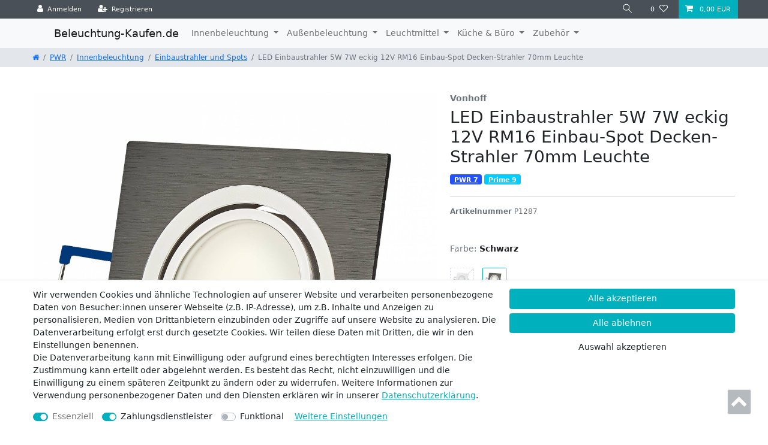

--- FILE ---
content_type: text/html; charset=UTF-8
request_url: https://www.beleuchtung-kaufen.de/pwr/einbaustrahler-und-spots/led-einbaustrahler-5w-7w-eckig-12v-rm16-einbau-spot-decken-strahler-70mm-leuchte_4513_32220/
body_size: 79533
content:






<!DOCTYPE html>

<html lang="de" data-framework="vue" prefix="og: http://ogp.me/ns#" class="icons-loading">

<head>
                        

    <script type="text/javascript">
    (function() {
        var _availableConsents = {"necessary.consent":[true,[],null],"necessary.session":[true,[],null],"necessary.csrf":[true,["XSRF-TOKEN"],null],"necessary.shopbooster_cookie":[true,["plenty_cache"],null],"payment.paypal-cookies":[false,["X-PP-SILOVER","X-PP-L7","tsrc","paypalplus_session_v2"],true],"convenience.languageDetection":[null,[],null]};
        var _allowedCookies = ["plenty_cache","XSRF-TOKEN","plenty-shop-cookie","PluginSetPreview","SID_PLENTY_ADMIN_49354","PreviewCookie"] || [];

        window.ConsentManager = (function() {
            var _consents = (function() {
                var _rawCookie = document.cookie.split(";").filter(function (cookie) {
                    return cookie.trim().indexOf("plenty-shop-cookie=") === 0;
                })[0];

                if (!!_rawCookie) {
                    try {
                        _rawCookie = decodeURIComponent(_rawCookie);
                    } catch (e) {
                        document.cookie = "plenty-shop-cookie= ; expires = Thu, 01 Jan 1970 00:00:00 GMT"
                        return null;
                    }

                    try {
                        return JSON.parse(
                            _rawCookie.trim().substr("plenty-shop-cookie=".length)
                        );
                    } catch (e) {
                        return null;
                    }
                }
                return null;
            })();

            Object.keys(_consents || {}).forEach(function(group) {
                if(typeof _consents[group] === 'object' && _consents[group] !== null)
                {
                    Object.keys(_consents[group] || {}).forEach(function(key) {
                        var groupKey = group + "." + key;
                        if(_consents[group][key] && _availableConsents[groupKey] && _availableConsents[groupKey][1].length) {
                            Array.prototype.push.apply(_allowedCookies, _availableConsents[groupKey][1]);
                        }
                    });
                }
            });

            if(!_consents) {
                Object.keys(_availableConsents || {})
                    .forEach(function(groupKey) {
                        if(_availableConsents[groupKey] && ( _availableConsents[groupKey][0] || _availableConsents[groupKey][2] )) {
                            Array.prototype.push.apply(_allowedCookies, _availableConsents[groupKey][1]);
                        }
                    });
            }

            var _setResponse = function(key, response) {
                _consents = _consents || {};
                if(typeof key === "object" && typeof response === "undefined") {
                    _consents = key;
                    document.dispatchEvent(new CustomEvent("consent-change", {
                        detail: {key: null, value: null, data: key}
                    }));
                    _enableScriptsOnConsent();
                } else {
                    var groupKey = key.split(".")[0];
                    var consentKey = key.split(".")[1];
                    _consents[groupKey] = _consents[groupKey] || {};
                    if(consentKey === "*") {
                        Object.keys(_availableConsents).forEach(function(aKey) {
                            if(aKey.split(".")[0] === groupKey) {
                                _consents[groupKey][aKey.split(".")[1]] = response;
                            }
                        });
                    } else {
                        _consents[groupKey][consentKey] = response;
                    }
                    document.dispatchEvent(new CustomEvent("consent-change", {
                        detail: {key: key, value: response, data: _consents}
                    }));
                    _enableScriptsOnConsent();
                }
                if(!_consents.hasOwnProperty('_id')) {
                    _consents['_id'] = "2513b0028f8121819d64015de50f5743c24c5e5f";
                }

                Object.keys(_availableConsents).forEach(function(key) {
                    if((_availableConsents[key][1] || []).length > 0) {
                        if(_isConsented(key)) {
                            _availableConsents[key][1].forEach(function(cookie) {
                                if(_allowedCookies.indexOf(cookie) < 0) _allowedCookies.push(cookie);
                            });
                        } else {
                            _allowedCookies = _allowedCookies.filter(function(cookie) {
                                return _availableConsents[key][1].indexOf(cookie) < 0;
                            });
                        }
                    }
                });

                document.cookie = "plenty-shop-cookie=" + JSON.stringify(_consents) + "; path=/; secure";
            };
            var _hasResponse = function() {
                return _consents !== null;
            };

            var _expireDate = function() {
                var expireSeconds = 0;
                                const date = new Date();
                date.setSeconds(date.getSeconds() + expireSeconds);
                const offset = date.getTimezoneOffset() / 60;
                date.setHours(date.getHours() - offset)
                return date.toUTCString();
            }
            var _isConsented = function(key) {
                var groupKey = key.split(".")[0];
                var consentKey = key.split(".")[1];

                if (consentKey === "*") {
                    return Object.keys(_availableConsents).some(function (aKey) {
                        var aGroupKey = aKey.split(".")[0];
                        return aGroupKey === groupKey && _isConsented(aKey);
                    });
                } else {
                    if(!_hasResponse()) {
                        return _availableConsents[key][0] || _availableConsents[key][2];
                    }

                    if(_consents.hasOwnProperty(groupKey) && _consents[groupKey].hasOwnProperty(consentKey))
                    {
                        return !!_consents[groupKey][consentKey];
                    }
                    else {
                        if(!!_availableConsents[key])
                        {
                            return _availableConsents[key][0];
                        }

                        console.warn("Cookie has been blocked due to not being registered: " + key);
                        return false;
                    }
                }
            };
            var _getConsents = function() {
                var _result = {};
                Object.keys(_availableConsents).forEach(function(key) {
                    var groupKey = key.split(".")[0];
                    var consentKey = key.split(".")[1];
                    _result[groupKey] = _result[groupKey] || {};
                    if(consentKey !== "*") {
                        _result[groupKey][consentKey] = _isConsented(key);
                    }
                });
                return _result;
            };
            var _isNecessary = function(key) {
                return _availableConsents.hasOwnProperty(key) && _availableConsents[key][0];
            };
            var _enableScriptsOnConsent = function() {
                var elementsToEnable = document.querySelectorAll("script[data-cookie-consent]");
                Array.prototype.slice.call(elementsToEnable).forEach(function(el) {
                    if(el.dataset && el.dataset.cookieConsent && _isConsented(el.dataset.cookieConsent) && el.type !== "application/javascript") {
                        var newScript = document.createElement("script");
                        if(el.src) {
                            newScript.src = el.src;
                        } else {
                            newScript.textContent = el.textContent;
                        }
                        el.parentNode.replaceChild(newScript, el);
                    }
                });
            };
            window.addEventListener("load", _enableScriptsOnConsent);
                        // Cookie proxy
            (function() {
                var _data = {};
                var _splitCookieString = function(cookiesString) {

                    var _allCookies = cookiesString.split(";");
                    var regex = /[^=]+=[^;]*;?((?:expires|path|domain)=[^;]*;)*/gm;
                    var cookies = [];

                    _allCookies.forEach(function(cookie){
                        if(cookie.trim().indexOf("plenty-shop-cookie=") === 0) {
                            var cookieString = decodeURIComponent(cookiesString);
                            var match;
                            while((match = regex.exec(cookieString)) !== null) {
                                if(match.index === match.lastIndex) {
                                    regex.lastIndex++;
                                }
                                cookies.push(match[0]);
                            }
                        } else if(cookie.length) {
                            cookies.push(cookie);
                        }
                    });

                    return cookies;

                };
                var _parseCookies = function (cookiesString) {
                    return _splitCookieString(cookiesString).map(function(cookieString) {
                        return _parseCookie(cookieString);
                    });
                };
                var _parseCookie = function(cookieString) {
                    var cookie = {
                        name: null,
                        value: null,
                        params: {}
                    };
                    var match = /^([^=]+)=([^;]*);*((?:[^;]*;?)*)$/.exec(cookieString.trim());
                    if(match && match[1]) {
                        cookie.name = match[1];
                        cookie.value = match[2];

                        (match[3] || "").split(";").map(function(param) {
                            return /^([^=]+)=([^;]*);?$/.exec(param.trim());
                        }).filter(function(param) {
                            return !!param;
                        }).forEach(function(param) {
                            cookie.params[param[1]] = param[2];
                        });

                        if(cookie.params && !cookie.params.path) {
                            cookie.params.path = "/";
                        }
                    }

                    return cookie;
                };
                var _isAllowed = function(cookieName) {
                    return _allowedCookies.some(function(allowedCookie) {
                        var match = /^\/(.*)\/([gmiy]*)$/.exec(allowedCookie);
                        return (match && match[1] && (new RegExp(match[1], match[2])).test(cookieName))
                            || allowedCookie === cookieName;
                    });
                };
                var _set = function(cookieString) {
                    var cookie = _parseCookie(cookieString);
                                                                    var domainParts = (window.location.host || window.location.hostname).split(".");
                        if(domainParts[0] === "www") {
                            domainParts.shift();
                            cookie.domain = "." + domainParts.join(".");
                        } else {
                            cookie.domain = (window.location.host || window.location.hostname);
                        }
                                        if(cookie && cookie.name) {
                        if(_isAllowed(cookie.name)) {
                            var cookieValue = cookie.value || "";
                            _data[cookie.name] = cookieValue + Object.keys(cookie.params || {}).map(function(paramKey) {
                                                            if(paramKey === "expires") {
                                    return "";
                                }
                                                            return "; " + paramKey.trim() + "=" + cookie.params[paramKey].trim();
                            }).join("");
                        } else {
                            _data[cookie.name] = null;
                            console.warn("Cookie has been blocked due to privacy settings: " + cookie.name);
                        }
                        _update();
                    }
                };
                var _get = function() {
                    return Object.keys(_data).filter(function (key) {
                        return !!_data[key];
                    }).map(function (key) {
                        return key + "=" + (_data[key].split(";")[0]);
                    }).join("; ");
                };
                var _update = function() {
                    delete document.cookie;
                    var cookies = _parseCookies(document.cookie);
                    Object.keys(_data).forEach(function(key) {
                        if(!_data[key]) {
                            // unset cookie
                            var domains = (window.location.host || window.location.hostname).split(".");
                            while(domains.length > 1) {
                                document.cookie = key + "=; path=/; expires=Thu, 01 Jan 1970 00:00:01 GMT; domain="+domains.join(".");
                                document.cookie = key + "=; path=/; expires=Thu, 01 Jan 1970 00:00:01 GMT; domain=."+domains.join(".");
                                domains.shift();
                            }
                            document.cookie = key + "=; path=/; expires=Thu, 01 Jan 1970 00:00:01 GMT;";
                            delete _data[key];
                        } else {
                            var existingCookie = cookies.find(function(cookie) { return cookie.name === key; });
                            var parsedData = _parseCookie(key + "=" + _data[key]);
                            if(!existingCookie || existingCookie.value !== parsedData.value) {
                                document.cookie = key + "=" + _data[key];
                            } else {
                                // console.log('No changes to cookie: ' + key);
                            }
                        }
                    });

                    if(!document.__defineGetter__) {
                        Object.defineProperty(document, 'cookie', {
                            get: _get,
                            set: _set
                        });
                    } else {
                        document.__defineGetter__('cookie', _get);
                        document.__defineSetter__('cookie', _set);
                    }
                };

                _splitCookieString(document.cookie).forEach(function(cookie)
                {
                    _set(cookie);
                });

                _update();
            })();
            
            return {
                setResponse: _setResponse,
                hasResponse: _hasResponse,
                isConsented: _isConsented,
                getConsents: _getConsents,
                isNecessary: _isNecessary
            };
        })();
    })();
</script>


    
<meta charset="utf-8">
<meta http-equiv="X-UA-Compatible" content="IE=edge">
<meta name="viewport" content="width=device-width, initial-scale=1">
<meta name="generator" content="plentymarkets" />
<meta name="format-detection" content="telephone=no"> 
<link rel="icon" type="img/ico" href="/tpl/favicon_0.ico">


    <link rel="canonical" href="https://www.beleuchtung-kaufen.de/pwr/einbaustrahler-und-spots/led-einbaustrahler-5w-7w-eckig-12v-rm16-einbau-spot-decken-strahler-70mm-leuchte_4513_32220/">

            <link rel="alternate" hreflang="x-default" href="https://www.beleuchtung-kaufen.de/pwr/einbaustrahler-und-spots/led-einbaustrahler-5w-7w-eckig-12v-rm16-einbau-spot-decken-strahler-70mm-leuchte_4513_32220/"/>
            <link rel="alternate" hreflang="de" href="https://www.beleuchtung-kaufen.de/pwr/einbaustrahler-und-spots/led-einbaustrahler-5w-7w-eckig-12v-rm16-einbau-spot-decken-strahler-70mm-leuchte_4513_32220/"/>
    
<style data-font="Custom-Font">
    
                
        .icons-loading .fa { visibility: hidden !important; }
</style>

<link rel="preload" href="https://cdn02.plentymarkets.com/n0t16grl1cx6/plugin/1/ceres/css/ceres-icons.css" as="style" onload="this.onload=null;this.rel='stylesheet';">
<noscript><link rel="stylesheet" href="https://cdn02.plentymarkets.com/n0t16grl1cx6/plugin/1/ceres/css/ceres-icons.css"></noscript>


<link rel="preload" as="style" href="https://cdn02.plentymarkets.com/n0t16grl1cx6/plugin/1/ceres/css/ceres-base.css?v=570b4c74679a717151b7ce271a8597ec609d75b2">
    <link rel="stylesheet" href="https://cdn02.plentymarkets.com/n0t16grl1cx6/plugin/1/ceres/css/ceres-base.css?v=570b4c74679a717151b7ce271a8597ec609d75b2">


<script type="application/javascript">
    /*! loadCSS. [c]2017 Filament Group, Inc. MIT License */
    /* This file is meant as a standalone workflow for
    - testing support for link[rel=preload]
    - enabling async CSS loading in browsers that do not support rel=preload
    - applying rel preload css once loaded, whether supported or not.
    */
    (function( w ){
        "use strict";
        // rel=preload support test
        if( !w.loadCSS ){
            w.loadCSS = function(){};
        }
        // define on the loadCSS obj
        var rp = loadCSS.relpreload = {};
        // rel=preload feature support test
        // runs once and returns a function for compat purposes
        rp.support = (function(){
            var ret;
            try {
                ret = w.document.createElement( "link" ).relList.supports( "preload" );
            } catch (e) {
                ret = false;
            }
            return function(){
                return ret;
            };
        })();

        // if preload isn't supported, get an asynchronous load by using a non-matching media attribute
        // then change that media back to its intended value on load
        rp.bindMediaToggle = function( link ){
            // remember existing media attr for ultimate state, or default to 'all'
            var finalMedia = link.media || "all";

            function enableStylesheet(){
                // unbind listeners
                if( link.addEventListener ){
                    link.removeEventListener( "load", enableStylesheet );
                } else if( link.attachEvent ){
                    link.detachEvent( "onload", enableStylesheet );
                }
                link.setAttribute( "onload", null );
                link.media = finalMedia;
            }

            // bind load handlers to enable media
            if( link.addEventListener ){
                link.addEventListener( "load", enableStylesheet );
            } else if( link.attachEvent ){
                link.attachEvent( "onload", enableStylesheet );
            }

            // Set rel and non-applicable media type to start an async request
            // note: timeout allows this to happen async to let rendering continue in IE
            setTimeout(function(){
                link.rel = "stylesheet";
                link.media = "only x";
            });
            // also enable media after 3 seconds,
            // which will catch very old browsers (android 2.x, old firefox) that don't support onload on link
            setTimeout( enableStylesheet, 3000 );
        };

        // loop through link elements in DOM
        rp.poly = function(){
            // double check this to prevent external calls from running
            if( rp.support() ){
                return;
            }
            var links = w.document.getElementsByTagName( "link" );
            for( var i = 0; i < links.length; i++ ){
                var link = links[ i ];
                // qualify links to those with rel=preload and as=style attrs
                if( link.rel === "preload" && link.getAttribute( "as" ) === "style" && !link.getAttribute( "data-loadcss" ) ){
                    // prevent rerunning on link
                    link.setAttribute( "data-loadcss", true );
                    // bind listeners to toggle media back
                    rp.bindMediaToggle( link );
                }
            }
        };

        // if unsupported, run the polyfill
        if( !rp.support() ){
            // run once at least
            rp.poly();

            // rerun poly on an interval until onload
            var run = w.setInterval( rp.poly, 500 );
            if( w.addEventListener ){
                w.addEventListener( "load", function(){
                    rp.poly();
                    w.clearInterval( run );
                } );
            } else if( w.attachEvent ){
                w.attachEvent( "onload", function(){
                    rp.poly();
                    w.clearInterval( run );
                } );
            }
        }


        // commonjs
        if( typeof exports !== "undefined" ){
            exports.loadCSS = loadCSS;
        }
        else {
            w.loadCSS = loadCSS;
        }
    }( typeof global !== "undefined" ? global : this ) );

    (function() {
        var checkIconFont = function() {
            if(!document.fonts || document.fonts.check("1em FontAwesome")) {
                document.documentElement.classList.remove('icons-loading');
            }
        };

        if(document.fonts) {
            document.fonts.addEventListener("loadingdone", checkIconFont);
            window.addEventListener("load", checkIconFont);
        }
        checkIconFont();
    })();
</script>

                    

<!-- Extend the existing style with a template -->
                    



    
    
                    

    
    
    
    
    

    


<meta name="robots" content="ALL">
<meta property="og:title" content="LED Einbaustrahler 5W 7W eckig 12V RM16 Einbau-Spot Decken-Strahler 70mm Leuchte | beleuchtung-kaufen.de"/>
<meta property="og:type" content="article"/>
<meta property="og:url" content="https://www.beleuchtung-kaufen.de/pwr/einbaustrahler-und-spots/led-einbaustrahler-5w-7w-eckig-12v-rm16-einbau-spot-decken-strahler-70mm-leuchte_4513_32220/"/>
<meta property="og:image" content="https://cdn02.plentymarkets.com/n0t16grl1cx6/item/images/4513/full/5e9b1e58ac3ad4005efc43ef82b8d944-2000x2000.jpg"/>

<script type="application/ld+json">
            {
                "@context"      : "http://schema.org/",
                "@type"         : "Product",
                "@id"           : "32220",
                "name"          : "LED Einbaustrahler 5W 7W eckig 12V RM16 Einbau-Spot Decken-Strahler 70mm Leuchte",
                "category"      : "Einbaustrahler und Spots",
                "releaseDate"   : "",
                "image"         : "https://cdn02.plentymarkets.com/n0t16grl1cx6/item/images/4513/preview/5e9b1e58ac3ad4005efc43ef82b8d944-2000x2000.jpg",
                "identifier"    : "32220",
                "description"   : "Quadratischer LED Einbauspot aus hochwertigem Aluminium, mit MR16 Fassung und LED Leuchtquelle.Der Aluminiumrahmen des LED Strahlers hat eine viereckige Form mit einer Größe von 92x92mm. Die Gesamteinbautiefe des Strahlers (inkl. Fassung und LED Leuchtquelle) beträgt 75mm und erlaubt eine unkomplizierte Montage des Strahlers in schmalen Decken. (Bohrloch 70mm)Die MR16 Fassung hat ein ca. 8cm langes Anschlusskabel und muss an eine 12V Stromquelle angeschlossen werden. Das LED Leuchtmittel hat einen Abstrahlwinkel von 120° und erzeugtangenehm helles Licht. Ein mattes Frontglas verhindert das unangenehme Blenden.Integrierte Schwenkfunktion sorgt für zusätzlichen Lichtkomfort und ermöglicht eine individuelle Einstellung der Fallrichtung des Lichts.Details:Lampentyp: LED EinbaustrahlerForm: viereckigMontageart: KlemmenMaterial: Aluminium, Kunststoff, KeramikSchwenkbar: jaLeuchtmittel: enthaltenAbstrahlwinkel: 120°Fassung: enthalten mit Anschlusskabel (8cm)Betriebsspannung: 12VEinbautiefe:75mmAbmessungen: 92x92mmBohrloch: 70mmSchutzklasse: IP20",
                "disambiguatingDescription" : "",
                "manufacturer"  : {
                    "@type"         : "Organization",
                    "name"          : "Vonhoff"
                },
                "sku"           : "32220",
                "offers": {
                    "@type"         : "Offer",
                    "priceCurrency" : "EUR",
                    "price"         : "11.80",
                    "url"           : "https://www.beleuchtung-kaufen.de/pwr/einbaustrahler-und-spots/led-einbaustrahler-5w-7w-eckig-12v-rm16-einbau-spot-decken-strahler-70mm-leuchte_4513_32220/",
                    "availability"  : "",
                    "itemCondition" : "https://schema.org/NewCondition"
                },
                "depth": {
                    "@type"         : "QuantitativeValue",
                    "value"         : "0"
                },
                "width": {
                    "@type"         : "QuantitativeValue",
                    "value"         : "0"
                },
                "height": {
                    "@type"         : "QuantitativeValue",
                    "value"         : "0"
                },
                "weight": {
                    "@type"         : "QuantitativeValue",
                    "value"         : "50"
                }
            }
        </script>

<title>LED Einbaustrahler 5W 7W eckig 12V RM16 Einbau-Spot Decken-Strahler 70mm Leuchte | beleuchtung-kaufen.de</title>

                <style>span.badge.badge-bundle.bg-info {
    display: none;
}
.footer .widget {margin-bottom:unset;}</style>
                                    <style>
    #paypal_loading_screen {
        display: none;
        position: fixed;
        z-index: 2147483640;
        top: 0;
        left: 0;
        width: 100%;
        height: 100%;
        overflow: hidden;

        transform: translate3d(0, 0, 0);

        background-color: black;
        background-color: rgba(0, 0, 0, 0.8);
        background: radial-gradient(50% 50%, ellipse closest-corner, rgba(0,0,0,0.6) 1%, rgba(0,0,0,0.8) 100%);

        color: #fff;
    }

    #paypal_loading_screen .paypal-checkout-modal {
        font-family: "HelveticaNeue", "HelveticaNeue-Light", "Helvetica Neue Light", helvetica, arial, sans-serif;
        font-size: 14px;
        text-align: center;

        box-sizing: border-box;
        max-width: 350px;
        top: 50%;
        left: 50%;
        position: absolute;
        transform: translateX(-50%) translateY(-50%);
        cursor: pointer;
        text-align: center;
    }

    #paypal_loading_screen.paypal-overlay-loading .paypal-checkout-message, #paypal_loading_screen.paypal-overlay-loading .paypal-checkout-continue {
        display: none;
    }

    .paypal-checkout-loader {
        display: none;
    }

    #paypal_loading_screen.paypal-overlay-loading .paypal-checkout-loader {
        display: block;
    }

    #paypal_loading_screen .paypal-checkout-modal .paypal-checkout-logo {
        cursor: pointer;
        margin-bottom: 30px;
        display: inline-block;
    }

    #paypal_loading_screen .paypal-checkout-modal .paypal-checkout-logo img {
        height: 36px;
    }

    #paypal_loading_screen .paypal-checkout-modal .paypal-checkout-logo img.paypal-checkout-logo-pp {
        margin-right: 10px;
    }

    #paypal_loading_screen .paypal-checkout-modal .paypal-checkout-message {
        font-size: 15px;
        line-height: 1.5;
        padding: 10px 0;
    }

    #paypal_loading_screen.paypal-overlay-context-iframe .paypal-checkout-message, #paypal_loading_screen.paypal-overlay-context-iframe .paypal-checkout-continue {
        display: none;
    }

    .paypal-spinner {
        height: 30px;
        width: 30px;
        display: inline-block;
        box-sizing: content-box;
        opacity: 1;
        filter: alpha(opacity=100);
        animation: rotation .7s infinite linear;
        border-left: 8px solid rgba(0, 0, 0, .2);
        border-right: 8px solid rgba(0, 0, 0, .2);
        border-bottom: 8px solid rgba(0, 0, 0, .2);
        border-top: 8px solid #fff;
        border-radius: 100%
    }

    .paypalSmartButtons div {
        margin-left: 10px;
        margin-right: 10px;
    }
</style>    
                                    
    </head>

<body class="page-singleitem item-4513 variation-32220 ">

                    

<script>
    if('ontouchstart' in document.documentElement)
    {
        document.body.classList.add("touch");
    }
    else
    {
        document.body.classList.add("no-touch");
    }
</script>

<div id="vue-app" data-server-rendered="true" class="app"><div template="#vue-notifications" class="notification-wrapper"></div> <header id="page-header"><div class="container-max"><div class="row flex-row-reverse position-relative"><div id="page-header-parent" data-header-offset class="col-12 header-container"><div class="top-bar header-fw"><div class="container-max px-0 pr-lg-3"><div class="row mx-0 flex-row-reverse position-relative"><div class="top-bar-items "><div class="controls"><ul id="controlsList" class="controls-list mb-0 d-flex list-inline pl-2 pl-sm-1 pl-md-0"><li class="list-inline-item control-user"><!----></li> <li class="list-inline-item control-search"><a data-toggle="collapse" href="#searchBox" aria-expanded="false" aria-controls="searchBox" data-testing="searchbox-select" data-parent="#controlsList" aria-label="Suche" class="anicon anicon-search-xcross nav-link"><span aria-hidden="true" class="anicon-search-item"></span></a></li> <li class="list-inline-item control-wish-list"><a href="/wish-list/" rel="nofollow" aria-label="Wunschliste" class="nav-link"><span class="badge-right mr-1 d-none d-sm-inline">0</span> <i aria-hidden="true" class="fa fa-heart-o"></i></a></li> <li class="list-inline-item control-basket position-relative"><a href="#" class="toggle-basket-preview nav-link"><i aria-hidden="true" class="fa fa-shopping-cart"></i> <span class="badge p-0 ml-2">0,00 EUR</span></a> <!----></li></ul></div></div></div></div> <div class="container-max px-0 px-lg-3"><div class="row mx-0 flex-row-reverse position-relative"><div id="searchBox" class="cmp cmp-search-box collapse"><!----></div></div></div></div> <div class="widget widget-code widget-none"><div class="widget-inner bg-appearance"><link href="https://cdn.jsdelivr.net/npm/bootstrap@5.1.3/dist/css/bootstrap.min.css" rel="stylesheet" integrity="sha384-1BmE4kWBq78iYhFldvKuhfTAU6auU8tT94WrHftjDbrCEXSU1oBoqyl2QvZ6jIW3" crossorigin="anonymous"> <div style="display:none;"></div> <div class="header-fw" style="background:#f8f9fa"><div class="container-max"><nav class="navbar navbar-expand-lg navbar-light bg-light"><div class="container-fluid"><a href="https://beleuchtung-kaufen.de" class="navbar-brand">Beleuchtung-Kaufen.de
    </a> <button type="button" data-bs-toggle="collapse" data-bs-target="#navbarSupportedContent" aria-controls="navbarSupportedContent" aria-expanded="false" aria-label="Toggle navigation" class="navbar-toggler"><span class="navbar-toggler-icon"></span></button> <div id="navbarSupportedContent" class="collapse navbar-collapse"><ul class="navbar-nav me-auto mb-2 mb-lg-0"><li class="nav-item dropdown"><a href="#" id="navbarDropdown" role="button" data-bs-toggle="dropdown" aria-expanded="false" class="nav-link dropdown-toggle">
            Innenbeleuchtung
          </a> <ul aria-labelledby="navbarDropdown" class="dropdown-menu"><li><a href="https://www.beleuchtung-kaufen.de/pwr/innenbeleuchtung/aufbaustrahler/" class="dropdown-item">Aufbaustrahler</a></li> <li><a href="https://www.beleuchtung-kaufen.de/pwr/innenbeleuchtung/bad-beleuchtung/" class="dropdown-item">Bad Beleuchtung</a></li> <li><a href="https://www.beleuchtung-kaufen.de/pwr/innenbeleuchtung/einbaurahmen/" class="dropdown-item">Einbaurahmen</a></li> <li><a href="https://www.beleuchtung-kaufen.de/pwr/innenbeleuchtung/einbaustrahler-und-spots/" class="dropdown-item">Einbaustrahler</a></li></ul></li> <li class="nav-item dropdown"><a href="#" id="navbarDropdown" role="button" data-bs-toggle="dropdown" aria-expanded="false" class="nav-link dropdown-toggle">
            Außenbeleuchtung
          </a> <ul aria-labelledby="navbarDropdown" class="dropdown-menu"><li><a href="https://www.beleuchtung-kaufen.de/pwr/aussenbeleuchtung/gartenbeleuchtung/" class="dropdown-item">Gartenbeleuchtung</a></li> <li><a href="https://www.beleuchtung-kaufen.de/pwr/aussenbeleuchtung/wandleuchte-aussen/" class="dropdown-item">Wandleuchten</a></li></ul></li> <li class="nav-item dropdown"><a href="#" id="navbarDropdown" role="button" data-bs-toggle="dropdown" aria-expanded="false" class="nav-link dropdown-toggle">
            Leuchtmittel
          </a> <ul aria-labelledby="navbarDropdown" class="dropdown-menu"><li><a href="https://www.beleuchtung-kaufen.de/pwr/led-leuchtmittel/module/" class="dropdown-item">Module GU10</a></li> <li><a href="https://www.beleuchtung-kaufen.de/pwr/led-leuchtmittel/gu10/" class="dropdown-item">GU10</a></li> <li><a href="https://www.beleuchtung-kaufen.de/pwr/led-leuchtmittel/mr16/" class="dropdown-item">MR16</a></li></ul></li> <li class="nav-item dropdown"><a href="#" id="navbarDropdown" role="button" data-bs-toggle="dropdown" aria-expanded="false" class="nav-link dropdown-toggle">
            Küche &amp; Büro
          </a> <ul aria-labelledby="navbarDropdown" class="dropdown-menu"><li><a href="https://www.beleuchtung-kaufen.de/pwr/kueche-buero/steckdosen/" class="dropdown-item">Steckdosen</a></li> <li><a href="https://www.beleuchtung-kaufen.de/pwr/kueche-buero/unterbauleuchten/" class="dropdown-item">Unterbauleuchten</a></li></ul></li> <li class="nav-item dropdown"><a href="#" id="navbarDropdown" role="button" data-bs-toggle="dropdown" aria-expanded="false" class="nav-link dropdown-toggle">
            Zubehör
          </a> <ul aria-labelledby="navbarDropdown" class="dropdown-menu"><li><a href="https://www.beleuchtung-kaufen.de/pwr/zugebhoer/fassungen/" class="dropdown-item">Fassungen</a></li></ul></li></ul></div></div></nav></div></div></div></div> <div class="breadcrumbs header-fw unfixed"><nav data-component="breadcrumbs" data-renderer="twig" class="small d-none d-md-block px-0"><ul class="breadcrumb container-max px-3 py-2 my-0 mx-auto"><li class="breadcrumb-item"><a href="/"><i aria-hidden="true" class="fa fa-home"></i> <span class="breadcrumb-home"></span></a></li> <li class="breadcrumb-item"><a href="/pwr/">
                                PWR
                            </a></li> <li class="breadcrumb-item"><a href="/pwr/innenbeleuchtung/">
                                Innenbeleuchtung
                            </a></li> <li class="breadcrumb-item"><a href="/pwr/innenbeleuchtung/einbaustrahler-und-spots/">
                                Einbaustrahler und Spots
                            </a></li> <li class="breadcrumb-item active"><span>LED Einbaustrahler 5W 7W eckig 12V RM16 Einbau-Spot Decken-Strahler 70mm Leuchte</span></li></ul> <div style="display:none;">
        {
            &quot;@context&quot;:&quot;http://schema.org/&quot;,
            &quot;@type&quot;:&quot;BreadcrumbList&quot;,
            &quot;itemListElement&quot;: [{&quot;@type&quot;:&quot;ListItem&quot;,&quot;position&quot;:1,&quot;item&quot;:{&quot;@id&quot;:&quot;\/&quot;,&quot;name&quot;:&quot;Home&quot;}},{&quot;@type&quot;:&quot;ListItem&quot;,&quot;position&quot;:2,&quot;item&quot;:{&quot;@id&quot;:&quot;\/pwr\/&quot;,&quot;name&quot;:&quot;PWR&quot;}},{&quot;@type&quot;:&quot;ListItem&quot;,&quot;position&quot;:3,&quot;item&quot;:{&quot;@id&quot;:&quot;\/pwr\/innenbeleuchtung\/&quot;,&quot;name&quot;:&quot;Innenbeleuchtung&quot;}},{&quot;@type&quot;:&quot;ListItem&quot;,&quot;position&quot;:4,&quot;item&quot;:{&quot;@id&quot;:&quot;\/pwr\/innenbeleuchtung\/einbaustrahler-und-spots\/&quot;,&quot;name&quot;:&quot;Einbaustrahler und Spots&quot;}},{&quot;@type&quot;:&quot;ListItem&quot;,&quot;position&quot;:5,&quot;item&quot;:{&quot;@id&quot;:&quot;https:\/\/www.beleuchtung-kaufen.de\/pwr\/einbaustrahler-und-spots\/led-einbaustrahler-5w-7w-eckig-12v-rm16-einbau-spot-decken-strahler-70mm-leuchte_4513_32220\/&quot;,&quot;name&quot;:&quot;LED Einbaustrahler 5W 7W eckig 12V RM16 Einbau-Spot Decken-Strahler 70mm Leuchte&quot;}}]
        }
        </div></nav></div></div></div></div></header> <div><div class="mobile-navigation"><div style="display:none;"><ul class="breadcrumb d-block px-3 py-0"><li class="btn-close"></li> <li class="breadcrumb-item"><i aria-hidden="true" class="fa fa-home"></i></li> </ul> <ul id="menu-1" class="mainmenu w-100 p-0 m-0 menu-active"><li class="ddown"><span class="nav-direction btn-up"><i aria-hidden="true" class="fa fa-lg fa-level-up"></i></span></li>  </ul> <ul id="menu-2" class="mainmenu w-100 p-0 m-0"><li class="ddown"><span class="nav-direction btn-up"><i aria-hidden="true" class="fa fa-lg fa-level-up"></i></span></li>  </ul></div> <ul class="breadcrumb"><li class="btn-close"></li> <li class="breadcrumb-item"><i aria-hidden="true" class="fa fa-home"></i></li></ul> <div class="loading d-flex text-center"><div class="loading-animation m-auto"><div class="rect1 bg-appearance"></div> <div class="rect2 bg-appearance"></div> <div class="rect3 bg-appearance"></div> <div class="rect4 bg-appearance"></div> <div class="rect5 bg-appearance"></div></div></div></div></div> <div id="page-body" class="main"><div item-data="696a554dc4d44" attributes-data="696a554dc4eb0" variations="696a554dc4ebe"><div class="single container-max page-content"><div class="row position-relative"><div class="col-12 col-md-7 mt-5"></div> <div class="col-12 col-md-5 mt-md-5"><div><div class="producertag h6 producer text-muted">
                            Vonhoff
                        </div> <h1 data-testing="item-name" class="h2 title"><span>
                                LED Einbaustrahler 5W 7W eckig 12V RM16 Einbau-Spot Decken-Strahler 70mm Leuchte
                            </span></h1>  <!----> <hr> <div class="mb-5"><span class="articlenumber small text-muted"><b>Artikelnummer </b> <span>P1287</span></span></div> <!----> <div><div></div></div>  <!----> <!----> <div><!----> <span class="price h1"><span>
                11,80 EUR
            </span> <sup>*</sup></span> <!----> <!----> <div class="base-price text-muted my-3 is-single-piece"><div>
            Inhalt
            <span>1 </span> <span>Stück</span></div> <!----></div></div>  <span class="availability badge availability-1"><span>
        Sofort versandfertig, Lieferzeit 48h
    </span></span> <div class="my-3"><div class="w-100"></div> <div class="col-12 col-sm-7 col-md-12 col-lg-8 my-3"><div><!----> <!----> <div class="d-inline"><div class="add-to-basket-container"><div class="quantity-input-container"><div class="qty-box d-flex h-100"><input type="text" disabled="disabled" aria-label="Mengeneingabe" value="1" class="qty-input text-center"> <div class="qty-btn-container d-flex flex-column"><button data-toggle="tooltip" data-placement="top" data-testing="quantity-btn-increase" title="Maximale Bestellmenge: " aria-label="Menge erhöhen" class="btn qty-btn flex-fill d-flex justify-content-center p-0 disabled"><i aria-hidden="true" class="fa fa-plus default-float"></i></button> <button data-toggle="tooltip" data-placement="bottom" data-testing="quantity-btn-decrease" title="Minimale Bestellmenge: 1" aria-label="Menge verringern" class="btn qty-btn flex-fill d-flex justify-content-center p-0 disabled"><i aria-hidden="true" class="fa fa-minus default-float"></i></button></div></div></div> <button data-toggle="tooltip" data-placement="top" title="Der Artikel ist nicht verfügbar." class="btn btn-block btn-primary btn-appearance disabled"><i aria-hidden="true" class="fa fa-shopping-cart"></i>
                In den Warenkorb
            </button></div></div> <!----></div></div> <div class="w-100"><div style="display:none;">
    if(!document.getElementById('paypal-smart-payment-script'))
    {
    var script = document.createElement(&quot;script&quot;);
    script.type = &quot;module&quot;;
    script.id = &quot;paypal-smart-payment-script&quot;;
    script.src = &quot;https://cdn02.plentymarkets.com/n0t16grl1cx6/plugin/1/paypal/js/smartPaymentScript.js&quot;;
    script.setAttribute(&quot;data-client-id&quot;, &quot;ARTVRfFmKdSrnO2YJodSV6uH1dCOZuwQZEF5Hn-dSwMnnE14JOskqMvxkLMuuTSm0lsTf6RI4HgNg-bH&quot;);
    script.setAttribute(&quot;data-currency&quot;, &quot;EUR&quot;);
    script.setAttribute(&quot;data-client-token&quot;, &quot;[base64]&quot;);
    script.setAttribute(&quot;data-append-trailing-slash&quot;, &quot;true&quot;);
    script.setAttribute(&quot;data-locale&quot;, &quot;de_DE&quot;);
    document.body.appendChild(script);
    } else {
        var script = document.getElementById('paypal-smart-payment-script');
        script.setAttribute(&quot;data-client-id&quot;, &quot;ARTVRfFmKdSrnO2YJodSV6uH1dCOZuwQZEF5Hn-dSwMnnE14JOskqMvxkLMuuTSm0lsTf6RI4HgNg-bH&quot;);
        script.setAttribute(&quot;data-currency&quot;, &quot;EUR&quot;);
        script.setAttribute(&quot;data-client-token&quot;, &quot;[base64]&quot;);
        script.setAttribute(&quot;data-append-trailing-slash&quot;, &quot;true&quot;);
        script.setAttribute(&quot;data-locale&quot;, &quot;de_DE&quot;);
    }
</div> <div id="paypal-button-container_696a554dc62a8" data-uuid="696a554dc62a8" class="paypalSmartButtons btn btn-block"><div style="display:none;">
                    if(typeof renderPayPalButtons === 'function') {
                renderPayPalButtons('696a554dc62a8', 'paylater', 'paypal', 'rect', 'gold');
            } else {
                document.addEventListener('payPalScriptInitialized', () =&gt; {
                    renderPayPalButtons('696a554dc62a8', 'paylater', 'paypal', 'rect', 'gold');
                });
            }
                    if(typeof renderPayPalButtons === 'function') {
                renderPayPalButtons('696a554dc62a8', 'paypal', 'buynow', 'rect', 'gold');
            } else {
                document.addEventListener('payPalScriptInitialized', () =&gt; {
                    renderPayPalButtons('696a554dc62a8', 'paypal', 'buynow', 'rect', 'gold');
                });
            }
            </div></div> <div class="widget paypal-installment-banner-graphical widget-secondary mt-3"><div style="display:none;">
    if(!document.getElementById('paypal-smart-payment-script'))
    {
    var script = document.createElement(&quot;script&quot;);
    script.type = &quot;module&quot;;
    script.id = &quot;paypal-smart-payment-script&quot;;
    script.src = &quot;https://cdn02.plentymarkets.com/n0t16grl1cx6/plugin/1/paypal/js/smartPaymentScript.js&quot;;
    script.setAttribute(&quot;data-client-id&quot;, &quot;ARTVRfFmKdSrnO2YJodSV6uH1dCOZuwQZEF5Hn-dSwMnnE14JOskqMvxkLMuuTSm0lsTf6RI4HgNg-bH&quot;);
    script.setAttribute(&quot;data-currency&quot;, &quot;EUR&quot;);
    script.setAttribute(&quot;data-client-token&quot;, &quot;[base64]&quot;);
    script.setAttribute(&quot;data-append-trailing-slash&quot;, &quot;true&quot;);
    script.setAttribute(&quot;data-locale&quot;, &quot;de_DE&quot;);
    document.body.appendChild(script);
    } else {
        var script = document.getElementById('paypal-smart-payment-script');
        script.setAttribute(&quot;data-client-id&quot;, &quot;ARTVRfFmKdSrnO2YJodSV6uH1dCOZuwQZEF5Hn-dSwMnnE14JOskqMvxkLMuuTSm0lsTf6RI4HgNg-bH&quot;);
        script.setAttribute(&quot;data-currency&quot;, &quot;EUR&quot;);
        script.setAttribute(&quot;data-client-token&quot;, &quot;[base64]&quot;);
        script.setAttribute(&quot;data-append-trailing-slash&quot;, &quot;true&quot;);
        script.setAttribute(&quot;data-locale&quot;, &quot;de_DE&quot;);
    }
</div> <div data-pp-message="" data-pp-amount="11.8" data-pp-style-layout="flex" data-pp-style-color="blue" data-pp-style-ratio="8x1"></div></div></div></div> <div class="row"><div class="col-12"><button data-toggle="tooltip" data-placement="top" title="Zur Wunschliste hinzufügen" class="btn btn-link btn-sm text-muted"><i aria-hidden="true" class="fa default-float fa-heart"></i>
    Wunschliste
</button></div></div>  <hr> <span class="vat small text-muted">
                            * inkl. ges. MwSt. zzgl.
                        <a title="Versandkosten">Versandkosten</a></span> </div></div> <div class="col-12 col-md-7"><div class="my-5"><ul role="tablist" class="nav nav-tabs"><li class="nav-item"><a data-toggle="tab" href="#details-32220" role="tab" class="nav-link active">Beschreibung</a></li> <!----> <li class="nav-item"><a data-toggle="tab" href="#assessments-details" role="tab" class="nav-link">Weitere Details</a></li> </ul> <div class="tab-content overflow-hidden"><div id="details-32220" role="tabpanel" class="tab-pane active overflow-auto"><div class="my-4">Quadratischer LED Einbauspot aus hochwertigem Aluminium, mit MR16 Fassung und LED Leuchtquelle.<br><br>Der Aluminiumrahmen des LED Strahlers hat eine viereckige Form mit einer Größe von 92x92mm. Die Gesamteinbautiefe des Strahlers (inkl. Fassung und LED Leuchtquelle) beträgt 75mm und erlaubt eine unkomplizierte Montage des Strahlers in schmalen Decken. (Bohrloch 70mm)<br>Die MR16 Fassung hat ein ca. 8cm langes Anschlusskabel und muss an eine 12V Stromquelle angeschlossen werden. <br>Das LED Leuchtmittel hat einen Abstrahlwinkel von 120° und erzeugtangenehm helles Licht. Ein mattes Frontglas verhindert das unangenehme Blenden.<br>Integrierte Schwenkfunktion sorgt für zusätzlichen Lichtkomfort und ermöglicht eine individuelle Einstellung der Fallrichtung des Lichts.<br><br><b>Details:</b><br><ul><li>Lampentyp: LED Einbaustrahler</li><li>Form: viereckig</li><li>Montageart: Klemmen</li><li>Material: Aluminium, Kunststoff, Keramik</li><li>Schwenkbar: ja</li><li>Leuchtmittel: enthalten</li><li>Abstrahlwinkel: 120°<li>Fassung: enthalten mit Anschlusskabel (8cm)</li><li>Betriebsspannung: 12V</li><li>Einbautiefe:75mm</li><li>Abmessungen: 92x92mm</li><li>Bohrloch: 70mm</li><li>Schutzklasse: IP20</li></ul></div></div> <!----> <div id="assessments-details" role="tabpanel" class="tab-pane overflow-auto"><div class="my-4"><table class="table table-striped table-hover table-sm"><tbody><tr><td>Art.-ID</td> <td>4513</td></tr> <tr><td>Zustand</td> <td>Neu</td></tr> <tr><td>Altersfreigabe</td> <td>Ohne Altersbeschränkung</td></tr> <tr><td>Varianten-ID</td> <td>20unuxhn</td></tr> <!----> <tr><td>Hersteller</td> <td>Vonhoff</td></tr> <tr><td>Herstellungsland</td> <td>Deutschland</td></tr> <tr><td>Inhalt</td> <td>1 Stück</td></tr> <tr><td>Gewicht</td> <td>50 g</td></tr> <!----> <tr><td>Maße</td> <td><span>0</span>×<span>0</span>×<span>0</span> mm
                                            </td></tr> <!----></tbody></table></div></div> </div></div></div></div>  </div></div></div> <div class="footer container-max d-print-none"><div class="row"><div class="col clearfix"><div class="widget widget-code widget-none"><div class="widget-inner bg-appearance"><div class="header-fw" style="background:#f8f9fa;#495057 solid 2px;"><div class="container-max"><div class="row p-2"><div class="col-6 col-md"><h5>Service-Hotline</h5> <ul class="list-unstyled text-small"><li class="mb-1">Telefonische Unterstützung &amp; Beratung:<br>0176 - 58869178<br>Mo-Fr, 08:00 - 17:00 Uhr</li></ul></div> <div class="col-6 col-md"><h5>Shop Service</h5> <ul class="list-unstyled text-small"><li class="mb-1"><a href="https://www.beleuchtung-kaufen.de/contact/" class="link-secondary text-decoration-none">Kontakt</a></li></ul></div> <div class="col-6 col-md"><h5>Informationen</h5> <ul class="list-unstyled text-small"><li class="mb-1"><a href="https://www.beleuchtung-kaufen.de/cancellation-rights/" class="link-secondary text-decoration-none">Widerrufs­recht</a></li> <li class="mb-1"><a href="https://www.beleuchtung-kaufen.de/cancellation-form/" class="link-secondary text-decoration-none">Widerrufs­formular</a></li> <li class="mb-1"><a href="https://www.beleuchtung-kaufen.de/legal-disclosure/" class="link-secondary text-decoration-none">Impressum</a></li> <li class="mb-1"><a href="https://www.beleuchtung-kaufen.de/privacy-policy/" class="link-secondary text-decoration-none">Daten­schutz­erklärung</a></li> <li class="mb-1"><a href="https://www.beleuchtung-kaufen.de/gtc/" class="link-secondary text-decoration-none">AGB</a></li></ul></div></div></div></div></div></div> <div class="widget-cookie-bar widget-primary order-1-2-3"><div class="widget-inner"><div data-testing="cookie-bar" class="cookie-bar border-top bg-white fixed-bottom" style="display:none;"><div class="container-max"><div class="row py-3" style="display:;"><div class="col-12 col-md-8"><p>Wir verwenden Cookies und ähnliche Technologien auf unserer Website und verarbeiten personenbezogene Daten von Besucher:innen unserer Webseite (z.B. IP-Adresse), um z.B. Inhalte und Anzeigen zu personalisieren, Medien von Drittanbietern einzubinden oder Zugriffe auf unsere Website zu analysieren. Die Datenverarbeitung erfolgt erst durch gesetzte Cookies. Wir teilen diese Daten mit Dritten, die wir in den Einstellungen benennen.<br>Die Datenverarbeitung kann mit Einwilligung oder aufgrund eines berechtigten Interesses erfolgen. Die Zustimmung kann erteilt oder abgelehnt werden. Es besteht das Recht, nicht einzuwilligen und die Einwilligung zu einem späteren Zeitpunkt zu ändern oder zu widerrufen. Weitere Informationen zur Verwendung personenbezogener Daten und den Diensten erklären wir in unserer <a class="text-appearance" href="/privacy-policy/" target="_blank">Daten&shy;schutz&shy;erklärung</a>.</p> <div><span class="custom-control custom-switch custom-control-appearance d-md-inline-block mr-3"><input type="checkbox" id="_cookie-bar_-group-necessary" disabled="disabled" checked="checked" class="custom-control-input"> <label for="_cookie-bar_-group-necessary" class="custom-control-label">
                                    Essenziell
                                </label></span><span class="custom-control custom-switch custom-control-appearance d-md-inline-block mr-3"><input type="checkbox" id="_cookie-bar_-group-payment" class="custom-control-input"> <label for="_cookie-bar_-group-payment" class="custom-control-label">
                                    Zahlungsdienstleister
                                </label></span><span class="custom-control custom-switch custom-control-appearance d-md-inline-block mr-3"><input type="checkbox" id="_cookie-bar_-group-convenience" class="custom-control-input"> <label for="_cookie-bar_-group-convenience" class="custom-control-label">
                                    Funktional
                                </label></span> <a href="#" data-testing="cookie-bar-show-more-information" class="text-primary text-appearance d-block d-md-inline-block">Weitere Einstellungen</a></div></div> <div class="button-order col-12 col-md-4 pt-3 pt-md-0"><button data-testing="cookie-bar-accept-all" class="btn btn-block btn-default btn-appearance button-order-1 mb-2 mt-0">
                    Alle akzeptieren
                </button> <button data-testing="cookie-bar-deny-all" class="btn btn-block btn-default btn-appearance button-order-2 mb-2 mt-0">
                    Alle ablehnen
                </button> <button data-testing="cookie-bar-save" class="btn btn-block btn-default button-order-3 mb-2 mt-0">
                    Auswahl akzeptieren
                </button></div></div> <!----></div></div></div></div></div></div> <div class="btn text-center border mx-auto rounded-lg p-0 back-to-top btn-secondary pt-1"><i class="fa fa-chevron-up fa-2x default-float"></i></div> <div class="btn btn-secondary d-block d-md-none text-center p-2"><i aria-hidden="true" class="fa fa-arrow-up fa-2x default-float"></i></div></div> <div id="login-modal-wrapper"><div id="login" tabindex="-1" role="dialog" class="modal fade login-modal"><div class="modal-dialog"><div class="modal-content"><div class="modal-header"><div class="modal-title h3">Anmelden</div> <button type="button" data-dismiss="modal" aria-hidden="true" aria-label="Schließen" class="close">×</button></div> <!----></div></div></div></div> <div id="simple-registration-modal-wrapper"><div id="registration" tabindex="-1" role="dialog" class="modal fade"><div class="modal-dialog"><!----></div></div></div> <!----> <!----></div><script type="x-template" id="ssr-script-container">
<div id="vue-app" class="app">
    
    <lazy-hydrate when-idle>
        <notifications template="#vue-notifications" :initial-notifications="{&quot;error&quot;:null,&quot;warn&quot;:null,&quot;info&quot;:null,&quot;success&quot;:null,&quot;log&quot;:null}"></notifications>
    </lazy-hydrate>

    

            <header id="page-header">
        <div class="container-max">
            <div class="row flex-row-reverse position-relative">
                <div id="page-header-parent" class="col-12 header-container" data-header-offset>
                    <!-- 21 -->
 

<div class="top-bar header-fw">
    <div class="container-max px-0 pr-lg-3">
        <div class="row mx-0 flex-row-reverse position-relative">
                                            
            <div class="top-bar-items ">
                                <div class="controls">
                    <ul id="controlsList" class="controls-list mb-0 d-flex list-inline pl-2 pl-sm-1 pl-md-0">
                                                    <li class="list-inline-item control-user">
                                <client-only>
                                    <user-login-handler
                                        :show-login="true"
                                        :show-registration="true">
                                                                                <a class="nav-link" data-toggle="modal" aria-label="Anmelden">
                                            <i class="fa fa-user mr-0 mr-sm-1" aria-hidden="true"></i>
                                            <span class="d-none d-sm-inline">Anmelden</span>
                                        </a>
                                                                                                                        <a class="nav-link" data-toggle="modal" aria-label="Registrieren">
                                            <i class="fa fa-user-plus mr-0 mr-sm-1" aria-hidden="true"></i>
                                            <span class="d-none d-sm-inline">Registrieren</span>
                                        </a>
                                                                            </user-login-handler>
                                </client-only>
                            </li>
                        
                        
                        
                                                    <li class="list-inline-item control-search">
                                <a class="anicon anicon-search-xcross nav-link"
                                    
                                    data-toggle="collapse"
                                    href="#searchBox"
                                    aria-expanded="false"
                                    aria-controls="searchBox"
                                    data-testing="searchbox-select"
                                    data-parent="#controlsList"
                                    aria-label="Suche"
                                    @mouseover.once="$store.dispatch('loadComponent', 'item-search')">
                                    <span class="anicon-search-item" aria-hidden="true"></span>
                                </a>
                            </li>
                        
                                                                                <li class="list-inline-item control-wish-list">
                                <lazy-hydrate when-idle>
                                    <wish-list-count>
                                        <a class="nav-link" aria-label="Wunschliste">
                                            <span class="badge-right mr-1 d-none d-sm-inline">0</span>
                                            <i class="fa fa-heart-o" aria-hidden="true"></i>
                                        </a>
                                    </wish-list-count>
                                </lazy-hydrate>
                            </li>
                                                    
                                                    <li class="list-inline-item control-basket position-relative">
                                <a v-toggle-basket-preview href="#" class="toggle-basket-preview nav-link" >
                                    
                                    <icon icon="shopping-cart" class-loading="fa-refresh" :loading="$store.state.basket.isBasketLoading"></icon>
                                                                            <span class="badge p-0 ml-2" v-if="!$store.state.basket.showNetPrices" v-basket-item-sum="$store.state.basket.data.itemSum">0,00 EUR</span>
                                        <span class="badge p-0 ml-2" v-else v-cloak v-basket-item-sum="$store.state.basket.data.itemSumNet">0,00 EUR</span>
                                                                    </a>

                                <basket-preview v-if="$store.state.lazyComponent.components['basket-preview']" :show-net-prices="false" :visible-fields="[&quot;basket.value_of_items_gross&quot;,&quot;basket.shipping_costs_gross&quot;,&quot;basket.order_total_gross&quot;]">
                                    <template #before-basket-item>
                                                            
                                    </template>
                                    <template #after-basket-item>
                                                            
                                    </template>
                                    <template #before-basket-totals>
                                                            
                                    </template>
                                    <template #before-item-sum>
                                                            
                                    </template>
                                    <template #after-item-sum>
                                                            
                                    </template>
                                    <template #before-shipping-costs>
                                                            
                                    </template>
                                    <template #after-shipping-costs>
                                                            
                                    </template>
                                    <template #before-total-sum>
                                                            
                                    </template>
                                    <template #before-vat>
                                                            
                                    </template>
                                    <template #after-vat>
                                                            
                                    </template>
                                    <template #after-total-sum>
                                                            
                                    </template>
                                    <template #after-basket-totals>
                                                            
                                    </template>
                                    <template #before-checkout-button>
                                                            
                                    </template>
                                    <template #after-checkout-button>
                                                    <!-- Include the PayPal JavaScript SDK -->
<script2 type="text/javascript">
    if(!document.getElementById('paypal-smart-payment-script'))
    {
    var script = document.createElement("script");
    script.type = "module";
    script.id = "paypal-smart-payment-script";
    script.src = "https://cdn02.plentymarkets.com/n0t16grl1cx6/plugin/1/paypal/js/smartPaymentScript.js";
    script.setAttribute("data-client-id", "ARTVRfFmKdSrnO2YJodSV6uH1dCOZuwQZEF5Hn-dSwMnnE14JOskqMvxkLMuuTSm0lsTf6RI4HgNg-bH");
    script.setAttribute("data-currency", "EUR");
    script.setAttribute("data-client-token", "[base64]");
    script.setAttribute("data-append-trailing-slash", "true");
    script.setAttribute("data-locale", "de_DE");
    document.body.appendChild(script);
    } else {
        var script = document.getElementById('paypal-smart-payment-script');
        script.setAttribute("data-client-id", "ARTVRfFmKdSrnO2YJodSV6uH1dCOZuwQZEF5Hn-dSwMnnE14JOskqMvxkLMuuTSm0lsTf6RI4HgNg-bH");
        script.setAttribute("data-currency", "EUR");
        script.setAttribute("data-client-token", "[base64]");
        script.setAttribute("data-append-trailing-slash", "true");
        script.setAttribute("data-locale", "de_DE");
    }
</script2>

<!-- Set up a container element for the button -->
<div id="paypal-button-container_696a554dc3661" class="paypalSmartButtons btn btn-block" data-uuid="696a554dc3661">
    <script2 type="text/javascript">
                    if(typeof renderPayPalButtons === 'function') {
                renderPayPalButtons('696a554dc3661', 'paylater', 'paypal', 'rect', 'gold');
            } else {
                document.addEventListener('payPalScriptInitialized', () => {
                    renderPayPalButtons('696a554dc3661', 'paylater', 'paypal', 'rect', 'gold');
                });
            }
                    if(typeof renderPayPalButtons === 'function') {
                renderPayPalButtons('696a554dc3661', 'paypal', 'buynow', 'rect', 'gold');
            } else {
                document.addEventListener('payPalScriptInitialized', () => {
                    renderPayPalButtons('696a554dc3661', 'paypal', 'buynow', 'rect', 'gold');
                });
            }
            </script2>
</div>
                    
                                    </template>
                                </basket-preview>
                            </li>
                                            </ul>
                </div>
            </div>
        </div>
    </div>

    <div class="container-max px-0 px-lg-3">
        <div class="row mx-0 flex-row-reverse position-relative">
                            <div id="searchBox" class="cmp cmp-search-box collapse">
                                            <lazy-load component="item-search">                            <item-search>
                                                                    <template #autocomplete-suggestions>
                                        <div class="autocomplete-suggestions shadow bg-white w-100"
                                            >
                                            <div class="widget widget-search-suggestion-item widget-primary">
    
    <search-suggestion-item
        :show-images="false"
                suggestion-type="item"
        :show-count="false"
        :show-additional-information="false">
    </search-suggestion-item>
</div>

                                        </div>
                                    </template>
                                                            </item-search>
                        </lazy-load>                                    </div>
            
            
                    </div>
    </div>
</div>
<div class="widget widget-code widget-none">
    <div class="widget-inner bg-appearance">
                    <link href="https://cdn.jsdelivr.net/npm/bootstrap@5.1.3/dist/css/bootstrap.min.css" rel="stylesheet" integrity="sha384-1BmE4kWBq78iYhFldvKuhfTAU6auU8tT94WrHftjDbrCEXSU1oBoqyl2QvZ6jIW3" crossorigin="anonymous">
<script2 src="https://cdn.jsdelivr.net/npm/bootstrap@5.1.3/dist/js/bootstrap.bundle.min.js" integrity="sha384-ka7Sk0Gln4gmtz2MlQnikT1wXgYsOg+OMhuP+IlRH9sENBO0LRn5q+8nbTov4+1p" crossorigin="anonymous"></script2>
<div class="header-fw" style="background:#f8f9fa">
<div class="container-max">
<nav class="navbar navbar-expand-lg navbar-light bg-light">
  <div class="container-fluid">
    <a class="navbar-brand" href="https://beleuchtung-kaufen.de">Beleuchtung-Kaufen.de
    <!--
      <picture>
                <source srcset="https://cdn02.plentymarkets.com/n0t16grl1cx6/frontend/pShop/logo.png"/>
            <img src="https://cdn02.plentymarkets.com/n0t16grl1cx6/frontend/pShop/logo.png"
                 alt="Beleuchtung-Kaufen.de"
                 class="img-fluid" />
            </picture>
            -->
    </a>
    <button class="navbar-toggler" type="button" data-bs-toggle="collapse" data-bs-target="#navbarSupportedContent" aria-controls="navbarSupportedContent" aria-expanded="false" aria-label="Toggle navigation">
      <span class="navbar-toggler-icon"></span>
    </button>
    <div class="collapse navbar-collapse" id="navbarSupportedContent">
      <ul class="navbar-nav me-auto mb-2 mb-lg-0">
        <li class="nav-item dropdown">
          <a class="nav-link dropdown-toggle" href="#" id="navbarDropdown" role="button" data-bs-toggle="dropdown" aria-expanded="false">
            Innenbeleuchtung
          </a>
          <ul class="dropdown-menu" aria-labelledby="navbarDropdown">
            <li><a class="dropdown-item" href="https://www.beleuchtung-kaufen.de/pwr/innenbeleuchtung/aufbaustrahler/">Aufbaustrahler</a></li>
            <li><a class="dropdown-item" href="https://www.beleuchtung-kaufen.de/pwr/innenbeleuchtung/bad-beleuchtung/">Bad Beleuchtung</a></li>
            <li><a class="dropdown-item" href="https://www.beleuchtung-kaufen.de/pwr/innenbeleuchtung/einbaurahmen/">Einbaurahmen</a></li>
            <li><a class="dropdown-item" href="https://www.beleuchtung-kaufen.de/pwr/innenbeleuchtung/einbaustrahler-und-spots/">Einbaustrahler</a></li>
          </ul>
        </li>
        <li class="nav-item dropdown">
          <a class="nav-link dropdown-toggle" href="#" id="navbarDropdown" role="button" data-bs-toggle="dropdown" aria-expanded="false">
            Außenbeleuchtung
          </a>
          <ul class="dropdown-menu" aria-labelledby="navbarDropdown">
            <li><a class="dropdown-item" href="https://www.beleuchtung-kaufen.de/pwr/aussenbeleuchtung/gartenbeleuchtung/">Gartenbeleuchtung</a></li>
            <li><a class="dropdown-item" href="https://www.beleuchtung-kaufen.de/pwr/aussenbeleuchtung/wandleuchte-aussen/">Wandleuchten</a></li>
          </ul>
        </li>
        
        <li class="nav-item dropdown">
          <a class="nav-link dropdown-toggle" href="#" id="navbarDropdown" role="button" data-bs-toggle="dropdown" aria-expanded="false">
            Leuchtmittel
          </a>
          <ul class="dropdown-menu" aria-labelledby="navbarDropdown">
            <li><a class="dropdown-item" href="https://www.beleuchtung-kaufen.de/pwr/led-leuchtmittel/module/">Module GU10</a></li>
            <li><a class="dropdown-item" href="https://www.beleuchtung-kaufen.de/pwr/led-leuchtmittel/gu10/">GU10</a></li>
            <li><a class="dropdown-item" href="https://www.beleuchtung-kaufen.de/pwr/led-leuchtmittel/mr16/">MR16</a></li>
          </ul>
        </li>
        
        <li class="nav-item dropdown">
          <a class="nav-link dropdown-toggle" href="#" id="navbarDropdown" role="button" data-bs-toggle="dropdown" aria-expanded="false">
            Küche & Büro
          </a>
          <ul class="dropdown-menu" aria-labelledby="navbarDropdown">
            <li><a class="dropdown-item" href="https://www.beleuchtung-kaufen.de/pwr/kueche-buero/steckdosen/">Steckdosen</a></li>
            <!--
            <li><a class="dropdown-item" href="https://www.beleuchtung-kaufen.de/pwr/kueche-buero/schreibtischleuchten/">Schreibtischleuchten</a></li>
            -->
            <li><a class="dropdown-item" href="https://www.beleuchtung-kaufen.de/pwr/kueche-buero/unterbauleuchten/">Unterbauleuchten</a></li>
          </ul>
        </li>
        
        <li class="nav-item dropdown">
          <a class="nav-link dropdown-toggle" href="#" id="navbarDropdown" role="button" data-bs-toggle="dropdown" aria-expanded="false">
            Zubehör
          </a>
          <ul class="dropdown-menu" aria-labelledby="navbarDropdown">
            <li><a class="dropdown-item"  href="https://www.beleuchtung-kaufen.de/pwr/zugebhoer/fassungen/">Fassungen</a></li>
          </ul>
        </li>
        
      </ul>

    </div>
  </div>
</nav>
</div>
</div>
            </div>
</div>

                
                
                
    
                
<div class="breadcrumbs header-fw unfixed">
    <nav class="small d-none d-md-block px-0" data-component="breadcrumbs" data-renderer="twig">
                <ul class="breadcrumb container-max px-3 py-2 my-0 mx-auto">
            <li class="breadcrumb-item">
                <a href="/">
                    <i class="fa fa-home" aria-hidden="true"></i>
                                        <span class="breadcrumb-home"></span>
                                                        </a>
            </li>
                                                                                                        <li class="breadcrumb-item">
                            <a href="/pwr/">
                                PWR
                            </a>
                                                                                                            </li>
                                                                                <li class="breadcrumb-item">
                            <a href="/pwr/innenbeleuchtung/">
                                Innenbeleuchtung
                            </a>
                                                                                                            </li>
                                                                                <li class="breadcrumb-item">
                            <a href="/pwr/innenbeleuchtung/einbaustrahler-und-spots/">
                                Einbaustrahler und Spots
                            </a>
                                                                                                            </li>
                                    
                                                    <li class="breadcrumb-item active">
                                                                        <span>LED Einbaustrahler 5W 7W eckig 12V RM16 Einbau-Spot Decken-Strahler 70mm Leuchte</span>
                    </li>
                                    </ul>
        <script2 type="application/ld+json">
        {
            "@context":"http://schema.org/",
            "@type":"BreadcrumbList",
            "itemListElement": [{"@type":"ListItem","position":1,"item":{"@id":"\/","name":"Home"}},{"@type":"ListItem","position":2,"item":{"@id":"\/pwr\/","name":"PWR"}},{"@type":"ListItem","position":3,"item":{"@id":"\/pwr\/innenbeleuchtung\/","name":"Innenbeleuchtung"}},{"@type":"ListItem","position":4,"item":{"@id":"\/pwr\/innenbeleuchtung\/einbaustrahler-und-spots\/","name":"Einbaustrahler und Spots"}},{"@type":"ListItem","position":5,"item":{"@id":"https:\/\/www.beleuchtung-kaufen.de\/pwr\/einbaustrahler-und-spots\/led-einbaustrahler-5w-7w-eckig-12v-rm16-einbau-spot-decken-strahler-70mm-leuchte_4513_32220\/","name":"LED Einbaustrahler 5W 7W eckig 12V RM16 Einbau-Spot Decken-Strahler 70mm Leuchte"}}]
        }
        </script2>
    </nav>
</div>
                </div>
            </div>
        </div>
    </header>
    

<div>
                
                        <lazy-hydrate when-idle>
        <mobile-navigation :initial-category="{&quot;id&quot;:1456,&quot;parentCategoryId&quot;:1528,&quot;level&quot;:3,&quot;type&quot;:&quot;item&quot;,&quot;linklist&quot;:&quot;N&quot;,&quot;right&quot;:&quot;all&quot;,&quot;sitemap&quot;:&quot;N&quot;,&quot;details&quot;:[{&quot;categoryId&quot;:&quot;1456&quot;,&quot;lang&quot;:&quot;de&quot;,&quot;name&quot;:&quot;Einbaustrahler und Spots&quot;,&quot;description&quot;:&quot;&quot;,&quot;description2&quot;:&quot;&quot;,&quot;shortDescription&quot;:&quot;&quot;,&quot;metaKeywords&quot;:&quot;&quot;,&quot;metaDescription&quot;:&quot;&quot;,&quot;nameUrl&quot;:&quot;einbaustrahler-und-spots&quot;,&quot;metaTitle&quot;:&quot;&quot;,&quot;position&quot;:&quot;0&quot;,&quot;itemListView&quot;:&quot;ItemViewCategoriesList&quot;,&quot;singleItemView&quot;:&quot;ItemViewSingleItem&quot;,&quot;pageView&quot;:&quot;PageDesignContent&quot;,&quot;fulltext&quot;:&quot;N&quot;,&quot;metaRobots&quot;:&quot;ALL&quot;,&quot;canonicalLink&quot;:&quot;&quot;,&quot;updatedAt&quot;:&quot;2022-03-30T09:17:08+02:00&quot;,&quot;updatedBy&quot;:&quot;Wa.&quot;,&quot;plenty_category_details_image_path&quot;:&quot;&quot;,&quot;plenty_category_details_image2_path&quot;:&quot;&quot;,&quot;image&quot;:null,&quot;imagePath&quot;:null,&quot;image2&quot;:null,&quot;image2Path&quot;:null,&quot;plentyId&quot;:49354}],&quot;clients&quot;:[{&quot;categoryId&quot;:&quot;1456&quot;,&quot;plentyId&quot;:49354}]}" :include-language="false"></mobile-navigation>
    </lazy-hydrate>
</div>

    <div id="page-body" class="main">
            

        
                
                    <single-item v-cloak
            item-data="696a554dc4d44"
            attributes-data="696a554dc4eb0"
            variations="696a554dc4ebe"
            :after-key="null"
            :please-select-option-variation-id="0"
            :show-net-prices="false"
            :is-wish-list-enabled="true"
            :init-please-select-option="false"
            :item-id="4513">
    <template #before-price>                    </template>
    <template #after-price>                    </template>
    <template #before-add-to-basket>                    </template>
    <template #after-add-to-basket>            <!-- Include the PayPal JavaScript SDK -->
<script2 type="text/javascript">
    if(!document.getElementById('paypal-smart-payment-script'))
    {
    var script = document.createElement("script");
    script.type = "module";
    script.id = "paypal-smart-payment-script";
    script.src = "https://cdn02.plentymarkets.com/n0t16grl1cx6/plugin/1/paypal/js/smartPaymentScript.js";
    script.setAttribute("data-client-id", "ARTVRfFmKdSrnO2YJodSV6uH1dCOZuwQZEF5Hn-dSwMnnE14JOskqMvxkLMuuTSm0lsTf6RI4HgNg-bH");
    script.setAttribute("data-currency", "EUR");
    script.setAttribute("data-client-token", "[base64]");
    script.setAttribute("data-append-trailing-slash", "true");
    script.setAttribute("data-locale", "de_DE");
    document.body.appendChild(script);
    } else {
        var script = document.getElementById('paypal-smart-payment-script');
        script.setAttribute("data-client-id", "ARTVRfFmKdSrnO2YJodSV6uH1dCOZuwQZEF5Hn-dSwMnnE14JOskqMvxkLMuuTSm0lsTf6RI4HgNg-bH");
        script.setAttribute("data-currency", "EUR");
        script.setAttribute("data-client-token", "[base64]");
        script.setAttribute("data-append-trailing-slash", "true");
        script.setAttribute("data-locale", "de_DE");
    }
</script2>

<!-- Set up a container element for the button -->
<div id="paypal-button-container_696a554dc62a8" class="paypalSmartButtons btn btn-block" data-uuid="696a554dc62a8">
    <script2 type="text/javascript">
                    if(typeof renderPayPalButtons === 'function') {
                renderPayPalButtons('696a554dc62a8', 'paylater', 'paypal', 'rect', 'gold');
            } else {
                document.addEventListener('payPalScriptInitialized', () => {
                    renderPayPalButtons('696a554dc62a8', 'paylater', 'paypal', 'rect', 'gold');
                });
            }
                    if(typeof renderPayPalButtons === 'function') {
                renderPayPalButtons('696a554dc62a8', 'paypal', 'buynow', 'rect', 'gold');
            } else {
                document.addEventListener('payPalScriptInitialized', () => {
                    renderPayPalButtons('696a554dc62a8', 'paypal', 'buynow', 'rect', 'gold');
                });
            }
            </script2>
</div>
                            

        
<div class="widget paypal-installment-banner-graphical widget-secondary mt-3">
            <!-- Include the PayPal JavaScript SDK -->
<script2 type="text/javascript">
    if(!document.getElementById('paypal-smart-payment-script'))
    {
    var script = document.createElement("script");
    script.type = "module";
    script.id = "paypal-smart-payment-script";
    script.src = "https://cdn02.plentymarkets.com/n0t16grl1cx6/plugin/1/paypal/js/smartPaymentScript.js";
    script.setAttribute("data-client-id", "ARTVRfFmKdSrnO2YJodSV6uH1dCOZuwQZEF5Hn-dSwMnnE14JOskqMvxkLMuuTSm0lsTf6RI4HgNg-bH");
    script.setAttribute("data-currency", "EUR");
    script.setAttribute("data-client-token", "[base64]");
    script.setAttribute("data-append-trailing-slash", "true");
    script.setAttribute("data-locale", "de_DE");
    document.body.appendChild(script);
    } else {
        var script = document.getElementById('paypal-smart-payment-script');
        script.setAttribute("data-client-id", "ARTVRfFmKdSrnO2YJodSV6uH1dCOZuwQZEF5Hn-dSwMnnE14JOskqMvxkLMuuTSm0lsTf6RI4HgNg-bH");
        script.setAttribute("data-currency", "EUR");
        script.setAttribute("data-client-token", "[base64]");
        script.setAttribute("data-append-trailing-slash", "true");
        script.setAttribute("data-locale", "de_DE");
    }
</script2>
        <div
            data-pp-message
            data-pp-amount="11.8"
            data-pp-style-layout="flex"
            data-pp-style-color="blue"
            data-pp-style-ratio="8x1">
        </div>
    </div>

            </template>
    <template #additional-content-after-add-to-basket>                    </template>
    <template #additional-content-after-vat>                    </template>
    <template #add-detail-tabs>                    </template>
    <template #add-detail-tabs-content>                    </template>
    <template #item-list-container>                    </template>
    <template #feedback-container>                    </template>
    <template #image-carousel>
                            <item-image-carousel plugin-path="https://cdn02.plentymarkets.com/n0t16grl1cx6/plugin/1/ceres" image-url-accessor="url"></item-image-carousel>
            </template>
    <template #tag-list>
        <tag-list :enabled-routes="[&quot;home&quot;,&quot;basket&quot;,&quot;checkout&quot;,&quot;my-account&quot;,&quot;confirmation&quot;,&quot;login&quot;,&quot;register&quot;,&quot;password-reset&quot;,&quot;change-mail&quot;,&quot;search&quot;,&quot;place-order&quot;,&quot;cancellation-rights&quot;,&quot;cancellation-form&quot;,&quot;legal-disclosure&quot;,&quot;privacy-policy&quot;,&quot;gtc&quot;,&quot;contact&quot;,&quot;contact-mail-api&quot;,&quot;item&quot;,&quot;category&quot;,&quot;wish-list&quot;,&quot;order-return&quot;,&quot;order-property-file&quot;,&quot;order-document&quot;,&quot;order-return-confirmation&quot;,&quot;newsletter-opt-in&quot;,&quot;newsletter-opt-out&quot;,&quot;page-not-found&quot;,&quot;tags&quot;]"></tag-list>
    </template>
</single-item>
    
    </div>

            

    <div class="footer container-max d-print-none">
        <div class="row">
            <div class="col clearfix">
                <!-- 6 -->
 
<div class="widget widget-code widget-none">
    <div class="widget-inner bg-appearance">
                    <div class="header-fw" style="background:#f8f9fa;#495057 solid 2px;">
<div class="container-max">



	<div class="row p-2">
      <div class="col-6 col-md">
        <h5>Service-Hotline</h5>
        <ul class="list-unstyled text-small">
          <li class="mb-1">Telefonische Unterstützung &amp; Beratung:<br>0176 - 58869178<br>Mo-Fr, 08:00 - 17:00 Uhr</li>
        </ul>
      </div>
      <div class="col-6 col-md">
        <h5>Shop Service</h5>
        <ul class="list-unstyled text-small">
          <li class="mb-1"><a class="link-secondary text-decoration-none" href="https://www.beleuchtung-kaufen.de/contact/">Kontakt</a></li>

        </ul>
      </div>
      <div class="col-6 col-md">
        <h5>Informationen</h5>
        <ul class="list-unstyled text-small">
          <li class="mb-1"><a class="link-secondary text-decoration-none" href="https://www.beleuchtung-kaufen.de/cancellation-rights/">Widerrufs&shy;recht</a></li>
          <li class="mb-1"><a class="link-secondary text-decoration-none" href="https://www.beleuchtung-kaufen.de/cancellation-form/">Widerrufs&shy;formular</a></li>
          <li class="mb-1"><a class="link-secondary text-decoration-none" href="https://www.beleuchtung-kaufen.de/legal-disclosure/">Impressum</a></li>
		  <li class="mb-1"><a class="link-secondary text-decoration-none" href="https://www.beleuchtung-kaufen.de/privacy-policy/">Daten&shy;schutz&shy;erklärung</a></li>
		  <li class="mb-1"><a class="link-secondary text-decoration-none" href="https://www.beleuchtung-kaufen.de/gtc/">AGB</a></li>
        </ul>
      </div>
    </div>
	
</div>
</div>
            </div>
</div>
<div class="widget-cookie-bar widget-primary order-1-2-3">
    <div class="widget-inner">
        <cookie-bar
            :consent-groups="{&quot;necessary&quot;:{&quot;key&quot;:&quot;necessary&quot;,&quot;label&quot;:&quot;Essenziell&quot;,&quot;position&quot;:0,&quot;necessary&quot;:true,&quot;description&quot;:&quot;Essenzielle Cookies erm\u00f6glichen grundlegende Funktionen und sind f\u00fcr die einwandfreie Funktion der Website erforderlich.&quot;,&quot;consents&quot;:[{&quot;key&quot;:&quot;consent&quot;,&quot;label&quot;:&quot;Consent&quot;,&quot;necessary&quot;:true,&quot;position&quot;:100,&quot;description&quot;:&quot;Der Consent-Cookie speichert den Zustimmungsstatus des Benutzers f\u00fcr Cookies auf unserer Seite.&quot;,&quot;provider&quot;:&quot;beleuchtung-kaufen.de&quot;,&quot;lifespan&quot;:&quot;Session&quot;,&quot;policyUrl&quot;:&quot;https:\/\/www.beleuchtung-kaufen.de\/privacy-policy\/&quot;,&quot;group&quot;:&quot;necessary&quot;},{&quot;key&quot;:&quot;session&quot;,&quot;label&quot;:&quot;Session&quot;,&quot;necessary&quot;:true,&quot;position&quot;:200,&quot;description&quot;:&quot;Der Session-Cookie beh\u00e4lt die Zust\u00e4nde des Benutzers bei allen Seitenanfragen bei.&quot;,&quot;provider&quot;:&quot;beleuchtung-kaufen.de&quot;,&quot;lifespan&quot;:&quot;Session&quot;,&quot;policyUrl&quot;:&quot;https:\/\/www.beleuchtung-kaufen.de\/privacy-policy\/&quot;,&quot;group&quot;:&quot;necessary&quot;},{&quot;key&quot;:&quot;csrf&quot;,&quot;label&quot;:&quot;CSRF&quot;,&quot;necessary&quot;:true,&quot;position&quot;:300,&quot;description&quot;:&quot;Der CSRF-Cookie dient dazu, Cross-Site Request Forgery-Angriffe zu verhindern.&quot;,&quot;provider&quot;:&quot;beleuchtung-kaufen.de&quot;,&quot;lifespan&quot;:&quot;Session&quot;,&quot;policyUrl&quot;:&quot;https:\/\/www.beleuchtung-kaufen.de\/privacy-policy\/&quot;,&quot;group&quot;:&quot;necessary&quot;,&quot;cookieNames&quot;:[&quot;XSRF-TOKEN&quot;]},{&quot;key&quot;:&quot;shopbooster_cookie&quot;,&quot;label&quot;:&quot;Cache&quot;,&quot;necessary&quot;:true,&quot;position&quot;:400,&quot;description&quot;:&quot;Der Cache-Cookie speichert die Zust\u00e4nde erforderlicher Parameter f\u00fcr die Auslieferung von Cache-Inhalten.&quot;,&quot;provider&quot;:&quot;beleuchtung-kaufen.de&quot;,&quot;lifespan&quot;:&quot;Session&quot;,&quot;policyUrl&quot;:&quot;https:\/\/www.beleuchtung-kaufen.de\/privacy-policy\/&quot;,&quot;group&quot;:&quot;necessary&quot;,&quot;cookieNames&quot;:[&quot;plenty_cache&quot;]}]},&quot;payment&quot;:{&quot;key&quot;:&quot;payment&quot;,&quot;label&quot;:&quot;Zahlungsdienstleister&quot;,&quot;position&quot;:200,&quot;description&quot;:&quot;Diese Cookies sind f\u00fcr die Verwendung einzelner Zahlungsdienstleister notwendig.&quot;,&quot;consents&quot;:[{&quot;key&quot;:&quot;paypal-cookies&quot;,&quot;label&quot;:&quot;PayPal Cookies&quot;,&quot;necessary&quot;:false,&quot;position&quot;:400,&quot;description&quot;:&quot;Die drei Cookies X-PP-SILOVER, X-PP-L7 und tsrc enthalten Informationen \u00fcber den Login-Status des Kunden sowie das Risk Management.&quot;,&quot;provider&quot;:&quot;PayPal&quot;,&quot;lifespan&quot;:&quot;Session&quot;,&quot;policyUrl&quot;:&quot;https:\/\/www.paypal.com\/webapps\/mpp\/ua\/legalhub-full&quot;,&quot;group&quot;:&quot;payment&quot;,&quot;isOptOut&quot;:true,&quot;cookieNames&quot;:[&quot;X-PP-SILOVER&quot;,&quot;X-PP-L7&quot;,&quot;tsrc&quot;,&quot;paypalplus_session_v2&quot;]}]},&quot;convenience&quot;:{&quot;key&quot;:&quot;convenience&quot;,&quot;label&quot;:&quot;Funktional&quot;,&quot;position&quot;:500,&quot;description&quot;:&quot;Diese Cookies erm\u00f6glichen, dass die von Nutzern getroffenen Auswahlm\u00f6glichkeiten und bevorzugte Einstellungen (z.B. das Deaktivieren der Sprachweiterleitung) gespeichert werden k\u00f6nnen.&quot;,&quot;consents&quot;:[{&quot;key&quot;:&quot;languageDetection&quot;,&quot;label&quot;:&quot;Automatische Spracherkennung&quot;,&quot;position&quot;:400,&quot;description&quot;:&quot;Dieser Cookie erfasst, ob ein Nutzer die Sprachweiterleitung abgelehnt hat.&quot;,&quot;provider&quot;:&quot;beleuchtung-kaufen.de&quot;,&quot;lifespan&quot;:&quot;Session&quot;,&quot;policyUrl&quot;:&quot;https:\/\/www.beleuchtung-kaufen.de\/privacy-policy\/&quot;,&quot;group&quot;:&quot;convenience&quot;}]}}"
            :show-reject-all="&quot;true&quot;"            data-testing="cookie-bar">
        </cookie-bar>
    </div>
</div>
            </div>
        </div>

        <div class="btn text-center border mx-auto rounded-lg p-0 back-to-top btn-secondary pt-1">
            <i class="fa fa-chevron-up fa-2x default-float"></i>
        </div>

        <div class="btn btn-secondary d-block d-md-none text-center p-2" v-scroll-to-top>
            <i class="fa fa-arrow-up fa-2x default-float" aria-hidden="true"></i>
        </div>
    </div>
            
    <!-- LOGIN MODAL -->
    <div id="login-modal-wrapper">
        <div class="modal fade login-modal" id="login" tabindex="-1" role="dialog">
            <div class="modal-dialog">
                <div class="modal-content">
                    <div class="modal-header">
                        <div class="modal-title h3">Anmelden</div>
                        <button type="button" class="close" data-dismiss="modal" aria-hidden="true" aria-label="Schließen">&times;</button>
                    </div>
                    <lazy-load component="login-modal">
                        <login modal-element="login-modal-wrapper">
                            <template #extend-overlay-buttons>
                                                    
                            </template>
                        </login>
                    </lazy-load>
                </div>
            </div>
        </div>
    </div>
    <!-- ./LOGIN MODAL -->

    <!-- REGISTRATION MODAL -->
    <div id="simple-registration-modal-wrapper">
        <div class="modal fade" id="registration" tabindex="-1" role="dialog">
            <div class="modal-dialog">
                <lazy-load component="register-modal">
                    <div class="modal-content">
                        <div class="modal-header">
                            <div class="modal-title h3">
                                Jetzt registrieren

                            </div>

                            <popper v-cloak class="ml-auto">
                                <template #handle>
                                    <button class="btn btn-icon btn-secondary btn-sm">
                                        <i class="fa fa-info"></i>
                                    </button>
                                </template>
                                <template #title>
                                    Hinweise zur Registrierung
                                </template>
                                <template #content>
                                    <ul class='pl-3'>
                                        <li class='mb-3'>Wir bieten Ihnen die Speicherung Ihrer persönlichen Daten in einem passwortgeschützten Kundenkonto an, sodass Sie bei Ihrem nächsten Einkauf nicht erneut Ihren Namen und Ihre Anschrift eingeben müssen.</li>
                                        <li class='mb-3'>Durch die Registrierung werden Ihre Adressdaten gespeichert.</li>
                                        <li class='mb-3'>Sie können Ihr Kundenkonto jederzeit löschen, melden Sie sich dafür bei dem Betreiber dieser Seite.</li>
                                        <li>Beim nächsten Besuch benötigen Sie zum Aufrufen Ihrer persönlichen Daten lediglich Ihre E-Mail und Ihr Passwort.</li>
                                    </ul>
                                </template>
                            </popper>

                            <button type="button" class="close ml-0" data-dismiss="modal" aria-hidden="true" aria-label="Schließen">&times;</button>
                        </div>
                        <div class="modal-body">
                            <registration :is-simple-registration="true" modal-element="simple-registration-modal-wrapper">
                                <template #extend-overlay-buttons>
                                                        
                                </template>
                                <template #custom-address-fields>
                                                        
                                </template>
                            </registration>
                        </div>
                    </div>
                </lazy-load>
            </div>
        </div>
    </div>
    <!-- ./REGISTRATION MODAL -->

    <!-- BASKET MODAL -->
    <lazy-load component="add-item-to-basket-overlay">
        <add-item-to-basket-overlay>
            <template slot="extendOverlayButtons">
                            <!-- Include the PayPal JavaScript SDK -->
<script2 type="text/javascript">
    if(!document.getElementById('paypal-smart-payment-script'))
    {
    var script = document.createElement("script");
    script.type = "module";
    script.id = "paypal-smart-payment-script";
    script.src = "https://cdn02.plentymarkets.com/n0t16grl1cx6/plugin/1/paypal/js/smartPaymentScript.js";
    script.setAttribute("data-client-id", "ARTVRfFmKdSrnO2YJodSV6uH1dCOZuwQZEF5Hn-dSwMnnE14JOskqMvxkLMuuTSm0lsTf6RI4HgNg-bH");
    script.setAttribute("data-currency", "EUR");
    script.setAttribute("data-client-token", "[base64]");
    script.setAttribute("data-append-trailing-slash", "true");
    script.setAttribute("data-locale", "de_DE");
    document.body.appendChild(script);
    } else {
        var script = document.getElementById('paypal-smart-payment-script');
        script.setAttribute("data-client-id", "ARTVRfFmKdSrnO2YJodSV6uH1dCOZuwQZEF5Hn-dSwMnnE14JOskqMvxkLMuuTSm0lsTf6RI4HgNg-bH");
        script.setAttribute("data-currency", "EUR");
        script.setAttribute("data-client-token", "[base64]");
        script.setAttribute("data-append-trailing-slash", "true");
        script.setAttribute("data-locale", "de_DE");
    }
</script2>

<!-- Set up a container element for the button -->
<div id="paypal-button-container_696a554dcac16" class="paypalSmartButtons btn btn-block" data-uuid="696a554dcac16">
    <script2 type="text/javascript">
                    if(typeof renderPayPalButtons === 'function') {
                renderPayPalButtons('696a554dcac16', 'paylater', 'paypal', 'rect', 'gold');
            } else {
                document.addEventListener('payPalScriptInitialized', () => {
                    renderPayPalButtons('696a554dcac16', 'paylater', 'paypal', 'rect', 'gold');
                });
            }
                    if(typeof renderPayPalButtons === 'function') {
                renderPayPalButtons('696a554dcac16', 'paypal', 'buynow', 'rect', 'gold');
            } else {
                document.addEventListener('payPalScriptInitialized', () => {
                    renderPayPalButtons('696a554dcac16', 'paypal', 'buynow', 'rect', 'gold');
                });
            }
            </script2>
</div>
                    
            </template>
        </add-item-to-basket-overlay>
    </lazy-load>
    <!-- ./BASKET MODAL -->

    <!-- PASSWORD RESET MODAL -->
    <lazy-load component="forgot-password-modal">
        <forgot-password-modal :current-template="&quot;tpl.item&quot;">
            <template slot="extendOverlayButtons">
                                    
            </template>
        </forgot-password-modal>
    </lazy-load>
    <!-- ./PASSWORD RESET MODAL -->

    <!-- SHIPPINGCOSTS MODAL -->
        <!-- ./SHIPPINGCOSTS MODAL -->
</div>
</script>
            <script>window.__INITIAL_STATE__ = {"address":{"billingAddressId":null,"billingAddress":null,"billingAddressList":[],"deliveryAddressId":null,"deliveryAddress":null,"deliveryAddressList":[]},"basket":{"data":{},"items":[],"showNetPrices":false,"isBasketLoading":false,"isBasketInitiallyLoaded":false,"isBasketItemQuantityUpdate":false,"basketNotifications":[]},"checkout":{"shipping":{"isParcelBoxAvailable":false,"isPostOfficeAvailable":false,"selectedShippingProfile":null,"shippingProfileId":null,"shippingProfileList":[],"maxDeliveryDays":null},"payment":{"methodOfPaymentId":null,"methodOfPaymentList":[]},"contactWish":null,"customerSign":null,"shippingPrivacyHintAccepted":false,"validation":{"gtc":{"showError":false,"validate":null},"invoiceAddress":{"showError":false,"validate":null},"paymentProvider":{"showError":false,"validate":null},"shippingProfile":{"showError":false,"validate":null},"deliveryAddress":{"showError":false,"validate":null}},"newsletterSubscription":{},"readOnly":false},"consents":{"consents":{},"hasResponse":false},"contactForm":{},"itemList":{"facets":[],"selectedFacets":[],"page":null,"sorting":"","isLoading":false,"itemsPerPage":null,"searchString":null,"items":[],"totalItems":null},"items":{"4513":{"variation":{"documents":[{"data":{"attributes":[{"attributeId":137,"valueId":105,"attribute":{"id":137,"position":0,"backendName":"Farbe","isSurchargePercental":false,"isLinkableToImage":true,"amazonAttribute":"Color","fruugoAttribute":"null","pixmaniaAttribute":0,"ottoAttribute":"","googleShoppingAttribute":"none","neckermannAtEpAttribute":0,"typeOfSelectionInOnlineStore":"image","laRedouteAttribute":0,"isGroupable":false,"updatedAt":"2025-07-07 11:31:33","names":{"lang":"de","name":"Farbe","attributeId":"137"}},"value":{"id":105,"position":0,"image":"","comment":"","attributeId":137,"backendName":"Schwarz","amazonValue":"","ottoValue":"","neckermannAtEpValue":"","laRedouteValue":"none","tracdelightValue":"","percentageDistribution":0,"updatedAt":"2025-07-07 11:31:33","names":{"lang":"de","name":"Schwarz","valueId":"105"}},"attributeValueSetId":194},{"attributeId":138,"valueId":107,"attribute":{"id":138,"position":0,"backendName":"Lichtfarbe","isSurchargePercental":false,"isLinkableToImage":true,"amazonAttribute":"Color","fruugoAttribute":"null","pixmaniaAttribute":0,"ottoAttribute":"","googleShoppingAttribute":"none","neckermannAtEpAttribute":0,"typeOfSelectionInOnlineStore":"dropdown","laRedouteAttribute":0,"isGroupable":false,"updatedAt":"2024-03-06 22:13:09","names":{"lang":"de","name":"Lichtfarbe","attributeId":"138"}},"value":{"id":107,"position":0,"image":"","comment":"","attributeId":138,"backendName":"neutralweiß","amazonValue":"","ottoValue":"","neckermannAtEpValue":"","laRedouteValue":"none","tracdelightValue":"","percentageDistribution":0,"updatedAt":"2020-06-29 13:33:35","names":{"lang":"de","name":"neutralweiß","valueId":"107"}},"attributeValueSetId":194},{"attributeId":139,"valueId":119,"attribute":{"id":139,"position":0,"backendName":"Watt","isSurchargePercental":false,"isLinkableToImage":true,"amazonAttribute":"Size","fruugoAttribute":"null","pixmaniaAttribute":0,"ottoAttribute":"","googleShoppingAttribute":"none","neckermannAtEpAttribute":0,"typeOfSelectionInOnlineStore":"dropdown","laRedouteAttribute":0,"isGroupable":false,"updatedAt":"2025-04-24 11:18:35","names":{"lang":"de","name":"Watt","attributeId":"139"}},"value":{"id":119,"position":0,"image":"","comment":"","attributeId":139,"backendName":"7W","amazonValue":"","ottoValue":"","neckermannAtEpValue":"","laRedouteValue":"none","tracdelightValue":"","percentageDistribution":0,"updatedAt":"2020-06-29 13:46:41","names":{"lang":"de","name":"7W","valueId":"119"}},"attributeValueSetId":194}],"barcodes":[{"referrers":[-1],"id":5,"name":"Variantennummer","createdAt":"0000-00-00 00:00:00","updatedAt":"2021-03-12 13:39:43","type":"CODE_128","code":"P1287"}],"defaultCategories":[{"id":1456,"parentCategoryId":1528,"level":3,"type":"item","linklist":false,"right":"all","sitemap":false,"updatedAt":"2022-04-08T14:07:30+02:00","manually":true,"plentyId":49354}],"filter":{"hasManufacturer":true,"isSalable":false,"isSalableAndActive":false,"hasActiveChildren":false},"images":{"all":[{"names":{"name":"","imageId":152628,"lang":"de","alternate":""},"urlMiddle":"https://cdn02.plentymarkets.com/n0t16grl1cx6/item/images/4513/middle/5e9b1e58ac3ad4005efc43ef82b8d944-2000x2000.jpg","urlPreview":"https://cdn02.plentymarkets.com/n0t16grl1cx6/item/images/4513/preview/5e9b1e58ac3ad4005efc43ef82b8d944-2000x2000.jpg","urlSecondPreview":"https://cdn02.plentymarkets.com/n0t16grl1cx6/item/images/4513/secondPreview/5e9b1e58ac3ad4005efc43ef82b8d944-2000x2000.jpg","path":"S3:4513:5e9b1e58ac3ad4005efc43ef82b8d944-2000x2000.jpg","url":"https://cdn02.plentymarkets.com/n0t16grl1cx6/item/images/4513/full/5e9b1e58ac3ad4005efc43ef82b8d944-2000x2000.jpg","position":1,"cleanImageName":"5e9b1e58ac3ad4005efc43ef82b8d944-2000x2000.jpg"},{"names":{"imageId":152637,"alternate":"","lang":"de","name":""},"urlMiddle":"https://cdn02.plentymarkets.com/n0t16grl1cx6/item/images/4513/middle/119ecdfd4d903b61d22166dafc2d9cc3-2000x2000.jpg","url":"https://cdn02.plentymarkets.com/n0t16grl1cx6/item/images/4513/full/119ecdfd4d903b61d22166dafc2d9cc3-2000x2000.jpg","path":"S3:4513:119ecdfd4d903b61d22166dafc2d9cc3-2000x2000.jpg","urlPreview":"https://cdn02.plentymarkets.com/n0t16grl1cx6/item/images/4513/preview/119ecdfd4d903b61d22166dafc2d9cc3-2000x2000.jpg","urlSecondPreview":"https://cdn02.plentymarkets.com/n0t16grl1cx6/item/images/4513/secondPreview/119ecdfd4d903b61d22166dafc2d9cc3-2000x2000.jpg","position":1,"cleanImageName":"119ecdfd4d903b61d22166dafc2d9cc3-2000x2000.jpg"},{"names":{"imageId":152629,"name":"","lang":"de","alternate":""},"urlMiddle":"https://cdn02.plentymarkets.com/n0t16grl1cx6/item/images/4513/middle/0afc46752ba94db299332c25d511a8ff-2000x2000.jpg","url":"https://cdn02.plentymarkets.com/n0t16grl1cx6/item/images/4513/full/0afc46752ba94db299332c25d511a8ff-2000x2000.jpg","urlSecondPreview":"https://cdn02.plentymarkets.com/n0t16grl1cx6/item/images/4513/secondPreview/0afc46752ba94db299332c25d511a8ff-2000x2000.jpg","path":"S3:4513:0afc46752ba94db299332c25d511a8ff-2000x2000.jpg","urlPreview":"https://cdn02.plentymarkets.com/n0t16grl1cx6/item/images/4513/preview/0afc46752ba94db299332c25d511a8ff-2000x2000.jpg","position":2,"cleanImageName":"0afc46752ba94db299332c25d511a8ff-2000x2000.jpg"},{"names":{"alternate":"","imageId":152630,"name":"","lang":"de"},"position":3,"urlPreview":"https://cdn02.plentymarkets.com/n0t16grl1cx6/item/images/4513/preview/d41e53a59d9f36b7297089075233911d-2000x2000.jpg","urlMiddle":"https://cdn02.plentymarkets.com/n0t16grl1cx6/item/images/4513/middle/d41e53a59d9f36b7297089075233911d-2000x2000.jpg","url":"https://cdn02.plentymarkets.com/n0t16grl1cx6/item/images/4513/full/d41e53a59d9f36b7297089075233911d-2000x2000.jpg","urlSecondPreview":"https://cdn02.plentymarkets.com/n0t16grl1cx6/item/images/4513/secondPreview/d41e53a59d9f36b7297089075233911d-2000x2000.jpg","path":"S3:4513:d41e53a59d9f36b7297089075233911d-2000x2000.jpg","cleanImageName":"d41e53a59d9f36b7297089075233911d-2000x2000.jpg"},{"names":{"name":"","imageId":152638,"lang":"de","alternate":""},"path":"S3:4513:c378b98df2702dd179e4d353d320dd16-2000x2000.jpg","urlSecondPreview":"https://cdn02.plentymarkets.com/n0t16grl1cx6/item/images/4513/secondPreview/c378b98df2702dd179e4d353d320dd16-2000x2000.jpg","position":3,"urlMiddle":"https://cdn02.plentymarkets.com/n0t16grl1cx6/item/images/4513/middle/c378b98df2702dd179e4d353d320dd16-2000x2000.jpg","urlPreview":"https://cdn02.plentymarkets.com/n0t16grl1cx6/item/images/4513/preview/c378b98df2702dd179e4d353d320dd16-2000x2000.jpg","url":"https://cdn02.plentymarkets.com/n0t16grl1cx6/item/images/4513/full/c378b98df2702dd179e4d353d320dd16-2000x2000.jpg","cleanImageName":"c378b98df2702dd179e4d353d320dd16-2000x2000.jpg"},{"names":{"imageId":152634,"name":"","alternate":"","lang":"de"},"url":"https://cdn02.plentymarkets.com/n0t16grl1cx6/item/images/4513/full/1cde90fadfa62b36978f450fd8150e1c-2000x2000.jpg","urlMiddle":"https://cdn02.plentymarkets.com/n0t16grl1cx6/item/images/4513/middle/1cde90fadfa62b36978f450fd8150e1c-2000x2000.jpg","urlSecondPreview":"https://cdn02.plentymarkets.com/n0t16grl1cx6/item/images/4513/secondPreview/1cde90fadfa62b36978f450fd8150e1c-2000x2000.jpg","path":"S3:4513:1cde90fadfa62b36978f450fd8150e1c-2000x2000.jpg","position":4,"urlPreview":"https://cdn02.plentymarkets.com/n0t16grl1cx6/item/images/4513/preview/1cde90fadfa62b36978f450fd8150e1c-2000x2000.jpg","cleanImageName":"1cde90fadfa62b36978f450fd8150e1c-2000x2000.jpg"},{"names":{"lang":"de","imageId":152635,"alternate":"","name":""},"position":4,"urlMiddle":"https://cdn02.plentymarkets.com/n0t16grl1cx6/item/images/4513/middle/1b6cfd6b6b3ec5ce678ccd23823a2bbf-2000x2000.jpg","url":"https://cdn02.plentymarkets.com/n0t16grl1cx6/item/images/4513/full/1b6cfd6b6b3ec5ce678ccd23823a2bbf-2000x2000.jpg","path":"S3:4513:1b6cfd6b6b3ec5ce678ccd23823a2bbf-2000x2000.jpg","urlSecondPreview":"https://cdn02.plentymarkets.com/n0t16grl1cx6/item/images/4513/secondPreview/1b6cfd6b6b3ec5ce678ccd23823a2bbf-2000x2000.jpg","urlPreview":"https://cdn02.plentymarkets.com/n0t16grl1cx6/item/images/4513/preview/1b6cfd6b6b3ec5ce678ccd23823a2bbf-2000x2000.jpg","cleanImageName":"1b6cfd6b6b3ec5ce678ccd23823a2bbf-2000x2000.jpg"},{"names":{"alternate":"","imageId":152636,"lang":"de","name":""},"url":"https://cdn02.plentymarkets.com/n0t16grl1cx6/item/images/4513/full/bd6cc6824799f61ed269da5ee607a10f-2000x2000.jpg","urlSecondPreview":"https://cdn02.plentymarkets.com/n0t16grl1cx6/item/images/4513/secondPreview/bd6cc6824799f61ed269da5ee607a10f-2000x2000.jpg","urlMiddle":"https://cdn02.plentymarkets.com/n0t16grl1cx6/item/images/4513/middle/bd6cc6824799f61ed269da5ee607a10f-2000x2000.jpg","urlPreview":"https://cdn02.plentymarkets.com/n0t16grl1cx6/item/images/4513/preview/bd6cc6824799f61ed269da5ee607a10f-2000x2000.jpg","path":"S3:4513:bd6cc6824799f61ed269da5ee607a10f-2000x2000.jpg","position":4,"cleanImageName":"bd6cc6824799f61ed269da5ee607a10f-2000x2000.jpg"},{"names":{"imageId":152631,"name":"","alternate":"","lang":"de"},"url":"https://cdn02.plentymarkets.com/n0t16grl1cx6/item/images/4513/full/e69650f9030c9af2da3dfabc54c83a48-2000x2000.jpg","urlPreview":"https://cdn02.plentymarkets.com/n0t16grl1cx6/item/images/4513/preview/e69650f9030c9af2da3dfabc54c83a48-2000x2000.jpg","urlSecondPreview":"https://cdn02.plentymarkets.com/n0t16grl1cx6/item/images/4513/secondPreview/e69650f9030c9af2da3dfabc54c83a48-2000x2000.jpg","urlMiddle":"https://cdn02.plentymarkets.com/n0t16grl1cx6/item/images/4513/middle/e69650f9030c9af2da3dfabc54c83a48-2000x2000.jpg","path":"S3:4513:e69650f9030c9af2da3dfabc54c83a48-2000x2000.jpg","position":5,"cleanImageName":"e69650f9030c9af2da3dfabc54c83a48-2000x2000.jpg"},{"names":{"name":"","imageId":152632,"lang":"de","alternate":""},"urlMiddle":"https://cdn02.plentymarkets.com/n0t16grl1cx6/item/images/4513/middle/8e78fa03a6567a52a4a19a0efe5bafc2-2000x2000.jpg","urlPreview":"https://cdn02.plentymarkets.com/n0t16grl1cx6/item/images/4513/preview/8e78fa03a6567a52a4a19a0efe5bafc2-2000x2000.jpg","urlSecondPreview":"https://cdn02.plentymarkets.com/n0t16grl1cx6/item/images/4513/secondPreview/8e78fa03a6567a52a4a19a0efe5bafc2-2000x2000.jpg","path":"S3:4513:8e78fa03a6567a52a4a19a0efe5bafc2-2000x2000.jpg","url":"https://cdn02.plentymarkets.com/n0t16grl1cx6/item/images/4513/full/8e78fa03a6567a52a4a19a0efe5bafc2-2000x2000.jpg","position":5,"cleanImageName":"8e78fa03a6567a52a4a19a0efe5bafc2-2000x2000.jpg"},{"names":{"imageId":152640,"name":"","alternate":"","lang":"de"},"urlSecondPreview":"https://cdn02.plentymarkets.com/n0t16grl1cx6/item/images/4513/secondPreview/2a102c524a71723db71b70bc027b2208-2000x2000.jpg","position":5,"urlPreview":"https://cdn02.plentymarkets.com/n0t16grl1cx6/item/images/4513/preview/2a102c524a71723db71b70bc027b2208-2000x2000.jpg","path":"S3:4513:2a102c524a71723db71b70bc027b2208-2000x2000.jpg","url":"https://cdn02.plentymarkets.com/n0t16grl1cx6/item/images/4513/full/2a102c524a71723db71b70bc027b2208-2000x2000.jpg","urlMiddle":"https://cdn02.plentymarkets.com/n0t16grl1cx6/item/images/4513/middle/2a102c524a71723db71b70bc027b2208-2000x2000.jpg","cleanImageName":"2a102c524a71723db71b70bc027b2208-2000x2000.jpg"},{"path":"S3:4513:405b84e999a31fb3e0c60251dfb5b3e3-2000x2000.jpg","position":6,"urlPreview":"https://cdn02.plentymarkets.com/n0t16grl1cx6/item/images/4513/preview/405b84e999a31fb3e0c60251dfb5b3e3-2000x2000.jpg","names":{"name":"","alternate":"","imageId":152633,"lang":"de"},"urlSecondPreview":"https://cdn02.plentymarkets.com/n0t16grl1cx6/item/images/4513/secondPreview/405b84e999a31fb3e0c60251dfb5b3e3-2000x2000.jpg","url":"https://cdn02.plentymarkets.com/n0t16grl1cx6/item/images/4513/full/405b84e999a31fb3e0c60251dfb5b3e3-2000x2000.jpg","urlMiddle":"https://cdn02.plentymarkets.com/n0t16grl1cx6/item/images/4513/middle/405b84e999a31fb3e0c60251dfb5b3e3-2000x2000.jpg","cleanImageName":"405b84e999a31fb3e0c60251dfb5b3e3-2000x2000.jpg"},{"names":{"alternate":"","imageId":152639,"lang":"de","name":""},"path":"S3:4513:3c53713af1b8184dfdc9040ae77b9fa5-2000x2000.jpg","url":"https://cdn02.plentymarkets.com/n0t16grl1cx6/item/images/4513/full/3c53713af1b8184dfdc9040ae77b9fa5-2000x2000.jpg","urlPreview":"https://cdn02.plentymarkets.com/n0t16grl1cx6/item/images/4513/preview/3c53713af1b8184dfdc9040ae77b9fa5-2000x2000.jpg","urlSecondPreview":"https://cdn02.plentymarkets.com/n0t16grl1cx6/item/images/4513/secondPreview/3c53713af1b8184dfdc9040ae77b9fa5-2000x2000.jpg","urlMiddle":"https://cdn02.plentymarkets.com/n0t16grl1cx6/item/images/4513/middle/3c53713af1b8184dfdc9040ae77b9fa5-2000x2000.jpg","position":16,"cleanImageName":"3c53713af1b8184dfdc9040ae77b9fa5-2000x2000.jpg"},{"names":{"alternate":"","lang":"de","name":"","imageId":152641},"urlMiddle":"https://cdn02.plentymarkets.com/n0t16grl1cx6/item/images/4513/middle/e4299b52fe11d778dbfddae4144977ba-2000x2000.jpg","urlPreview":"https://cdn02.plentymarkets.com/n0t16grl1cx6/item/images/4513/preview/e4299b52fe11d778dbfddae4144977ba-2000x2000.jpg","urlSecondPreview":"https://cdn02.plentymarkets.com/n0t16grl1cx6/item/images/4513/secondPreview/e4299b52fe11d778dbfddae4144977ba-2000x2000.jpg","position":18,"url":"https://cdn02.plentymarkets.com/n0t16grl1cx6/item/images/4513/full/e4299b52fe11d778dbfddae4144977ba-2000x2000.jpg","path":"S3:4513:e4299b52fe11d778dbfddae4144977ba-2000x2000.jpg","cleanImageName":"e4299b52fe11d778dbfddae4144977ba-2000x2000.jpg"}],"variation":[{"names":{"imageId":152629,"name":"","lang":"de","alternate":""},"urlMiddle":"https://cdn02.plentymarkets.com/n0t16grl1cx6/item/images/4513/middle/0afc46752ba94db299332c25d511a8ff-2000x2000.jpg","url":"https://cdn02.plentymarkets.com/n0t16grl1cx6/item/images/4513/full/0afc46752ba94db299332c25d511a8ff-2000x2000.jpg","urlSecondPreview":"https://cdn02.plentymarkets.com/n0t16grl1cx6/item/images/4513/secondPreview/0afc46752ba94db299332c25d511a8ff-2000x2000.jpg","path":"S3:4513:0afc46752ba94db299332c25d511a8ff-2000x2000.jpg","urlPreview":"https://cdn02.plentymarkets.com/n0t16grl1cx6/item/images/4513/preview/0afc46752ba94db299332c25d511a8ff-2000x2000.jpg","position":2,"cleanImageName":"0afc46752ba94db299332c25d511a8ff-2000x2000.jpg"},{"names":{"alternate":"","imageId":152630,"name":"","lang":"de"},"position":3,"urlPreview":"https://cdn02.plentymarkets.com/n0t16grl1cx6/item/images/4513/preview/d41e53a59d9f36b7297089075233911d-2000x2000.jpg","urlMiddle":"https://cdn02.plentymarkets.com/n0t16grl1cx6/item/images/4513/middle/d41e53a59d9f36b7297089075233911d-2000x2000.jpg","url":"https://cdn02.plentymarkets.com/n0t16grl1cx6/item/images/4513/full/d41e53a59d9f36b7297089075233911d-2000x2000.jpg","urlSecondPreview":"https://cdn02.plentymarkets.com/n0t16grl1cx6/item/images/4513/secondPreview/d41e53a59d9f36b7297089075233911d-2000x2000.jpg","path":"S3:4513:d41e53a59d9f36b7297089075233911d-2000x2000.jpg","cleanImageName":"d41e53a59d9f36b7297089075233911d-2000x2000.jpg"},{"names":{"imageId":152634,"name":"","alternate":"","lang":"de"},"url":"https://cdn02.plentymarkets.com/n0t16grl1cx6/item/images/4513/full/1cde90fadfa62b36978f450fd8150e1c-2000x2000.jpg","urlMiddle":"https://cdn02.plentymarkets.com/n0t16grl1cx6/item/images/4513/middle/1cde90fadfa62b36978f450fd8150e1c-2000x2000.jpg","urlSecondPreview":"https://cdn02.plentymarkets.com/n0t16grl1cx6/item/images/4513/secondPreview/1cde90fadfa62b36978f450fd8150e1c-2000x2000.jpg","path":"S3:4513:1cde90fadfa62b36978f450fd8150e1c-2000x2000.jpg","position":4,"urlPreview":"https://cdn02.plentymarkets.com/n0t16grl1cx6/item/images/4513/preview/1cde90fadfa62b36978f450fd8150e1c-2000x2000.jpg","cleanImageName":"1cde90fadfa62b36978f450fd8150e1c-2000x2000.jpg"},{"names":{"alternate":"","imageId":152636,"lang":"de","name":""},"url":"https://cdn02.plentymarkets.com/n0t16grl1cx6/item/images/4513/full/bd6cc6824799f61ed269da5ee607a10f-2000x2000.jpg","urlSecondPreview":"https://cdn02.plentymarkets.com/n0t16grl1cx6/item/images/4513/secondPreview/bd6cc6824799f61ed269da5ee607a10f-2000x2000.jpg","urlMiddle":"https://cdn02.plentymarkets.com/n0t16grl1cx6/item/images/4513/middle/bd6cc6824799f61ed269da5ee607a10f-2000x2000.jpg","urlPreview":"https://cdn02.plentymarkets.com/n0t16grl1cx6/item/images/4513/preview/bd6cc6824799f61ed269da5ee607a10f-2000x2000.jpg","path":"S3:4513:bd6cc6824799f61ed269da5ee607a10f-2000x2000.jpg","position":4,"cleanImageName":"bd6cc6824799f61ed269da5ee607a10f-2000x2000.jpg"},{"names":{"imageId":152631,"name":"","alternate":"","lang":"de"},"url":"https://cdn02.plentymarkets.com/n0t16grl1cx6/item/images/4513/full/e69650f9030c9af2da3dfabc54c83a48-2000x2000.jpg","urlPreview":"https://cdn02.plentymarkets.com/n0t16grl1cx6/item/images/4513/preview/e69650f9030c9af2da3dfabc54c83a48-2000x2000.jpg","urlSecondPreview":"https://cdn02.plentymarkets.com/n0t16grl1cx6/item/images/4513/secondPreview/e69650f9030c9af2da3dfabc54c83a48-2000x2000.jpg","urlMiddle":"https://cdn02.plentymarkets.com/n0t16grl1cx6/item/images/4513/middle/e69650f9030c9af2da3dfabc54c83a48-2000x2000.jpg","path":"S3:4513:e69650f9030c9af2da3dfabc54c83a48-2000x2000.jpg","position":5,"cleanImageName":"e69650f9030c9af2da3dfabc54c83a48-2000x2000.jpg"},{"names":{"name":"","imageId":152632,"lang":"de","alternate":""},"urlMiddle":"https://cdn02.plentymarkets.com/n0t16grl1cx6/item/images/4513/middle/8e78fa03a6567a52a4a19a0efe5bafc2-2000x2000.jpg","urlPreview":"https://cdn02.plentymarkets.com/n0t16grl1cx6/item/images/4513/preview/8e78fa03a6567a52a4a19a0efe5bafc2-2000x2000.jpg","urlSecondPreview":"https://cdn02.plentymarkets.com/n0t16grl1cx6/item/images/4513/secondPreview/8e78fa03a6567a52a4a19a0efe5bafc2-2000x2000.jpg","path":"S3:4513:8e78fa03a6567a52a4a19a0efe5bafc2-2000x2000.jpg","url":"https://cdn02.plentymarkets.com/n0t16grl1cx6/item/images/4513/full/8e78fa03a6567a52a4a19a0efe5bafc2-2000x2000.jpg","position":5,"cleanImageName":"8e78fa03a6567a52a4a19a0efe5bafc2-2000x2000.jpg"},{"path":"S3:4513:405b84e999a31fb3e0c60251dfb5b3e3-2000x2000.jpg","position":6,"urlPreview":"https://cdn02.plentymarkets.com/n0t16grl1cx6/item/images/4513/preview/405b84e999a31fb3e0c60251dfb5b3e3-2000x2000.jpg","names":{"name":"","alternate":"","imageId":152633,"lang":"de"},"urlSecondPreview":"https://cdn02.plentymarkets.com/n0t16grl1cx6/item/images/4513/secondPreview/405b84e999a31fb3e0c60251dfb5b3e3-2000x2000.jpg","url":"https://cdn02.plentymarkets.com/n0t16grl1cx6/item/images/4513/full/405b84e999a31fb3e0c60251dfb5b3e3-2000x2000.jpg","urlMiddle":"https://cdn02.plentymarkets.com/n0t16grl1cx6/item/images/4513/middle/405b84e999a31fb3e0c60251dfb5b3e3-2000x2000.jpg","cleanImageName":"405b84e999a31fb3e0c60251dfb5b3e3-2000x2000.jpg"}]},"item":{"id":4513,"add_cms_page":"0","condition":{"id":0,"names":{"lang":"de","name":"Neu"}},"storeSpecial":null,"manufacturerId":1,"producingCountryId":1,"revenueAccount":0,"conditionApi":{"id":0,"names":{"lang":"de","name":"Neu"}},"ageRestriction":0,"itemType":"default","producingCountry":{"shippingDestinationId":101,"names":{"name":"Deutschland","lang":"de"},"isoCode2":"DE","id":1,"active":1,"isoCode3":"DEU","isCountryStateMandatory":null,"storehouseId":0,"name":"Germany","lang":"de"},"manufacturer":{"name":"Vonhoff","logo":"","externalName":"Vonhoff","nameExternal":"Vonhoff"},"rebate":0,"salableVariationCount":10,"customsTariffNumber":""},"variation":{"position":null,"number":"P1287","model":"","externalId":"20unuxhn","availabilityId":1,"maximumOrderQuantity":null,"minimumOrderQuantity":1,"intervalOrderQuantity":1,"availableUntil":null,"releasedAt":null,"name":"LED Einbaustrahler 5W 7W eckig 12V RM16 Einbau-Spot Decken-Strahler 70mm Leuchte, Watt: 7W, Lichtfarbe: neutralweiß, Farbe: Schwarz","weightG":50,"weightNetG":70,"widthMM":0,"lengthMM":0,"heightMM":0,"unitsContained":1,"vatId":0,"bundleType":"bundle","mayShowUnitPrice":false,"customsTariffNumber":"","availabilityUpdatedAt":"2020-12-30T18:42:59+01:00","availability":{"id":1,"icon":"av1.gif","averageDays":3,"createdAt":"2020-05-27 19:23:10","updatedAt":"2025-09-08 20:36:41","names":{"id":73,"availabilityId":1,"lang":"de","name":"Sofort versandfertig, Lieferzeit 48h","createdAt":"2025-09-08 20:36:42","updatedAt":"2025-09-08 20:36:42"},"iconPath":"/tpl/availability/av1.gif","mappedAvailability":""},"id":32220,"unitCombinationId":1},"properties":[],"texts":{"lang":"de","technicalData":"","urlPath":"pwr/einbaustrahler-und-spots/led-einbaustrahler-5w-7w-eckig-12v-rm16-einbau-spot-decken-strahler-70mm-leuchte","itemId":4513,"id":12349,"name2":"","name3":"","description":"Quadratischer LED Einbauspot aus hochwertigem Aluminium, mit MR16 Fassung und LED Leuchtquelle.<br><br>Der Aluminiumrahmen des LED Strahlers hat eine viereckige Form mit einer Größe von 92x92mm. Die Gesamteinbautiefe des Strahlers (inkl. Fassung und LED Leuchtquelle) beträgt 75mm und erlaubt eine unkomplizierte Montage des Strahlers in schmalen Decken. (Bohrloch 70mm)<br>Die MR16 Fassung hat ein ca. 8cm langes Anschlusskabel und muss an eine 12V Stromquelle angeschlossen werden. <br>Das LED Leuchtmittel hat einen Abstrahlwinkel von 120° und erzeugtangenehm helles Licht. Ein mattes Frontglas verhindert das unangenehme Blenden.<br>Integrierte Schwenkfunktion sorgt für zusätzlichen Lichtkomfort und ermöglicht eine individuelle Einstellung der Fallrichtung des Lichts.<br><br><b>Details:</b><br><ul><li>Lampentyp: LED Einbaustrahler</li><li>Form: viereckig</li><li>Montageart: Klemmen</li><li>Material: Aluminium, Kunststoff, Keramik</li><li>Schwenkbar: ja</li><li>Leuchtmittel: enthalten</li><li>Abstrahlwinkel: 120°<li>Fassung: enthalten mit Anschlusskabel (8cm)</li><li>Betriebsspannung: 12V</li><li>Einbautiefe:75mm</li><li>Abmessungen: 92x92mm</li><li>Bohrloch: 70mm</li><li>Schutzklasse: IP20</li></ul>","title":"","metaDescription":"","name1":"LED Einbaustrahler 5W 7W eckig 12V RM16 Einbau-Spot Decken-Strahler 70mm Leuchte","shortDescription":"","keywords":""},"unit":{"names":{"unitId":1,"lang":"de","name":"Stück"},"unitOfMeasurement":"C62","content":1},"variationProperties":[{"id":1,"position":1,"name":"intern","description":"","properties":[{"cast":"text","referrer":[1],"names":{"id":627,"propertyId":77,"lang":"de","name":"EEK Spektrum","description":"","createdAt":"2021-07-15 12:44:55","updatedAt":"2022-05-17 10:02:50"},"clients":[49354,51662],"display":["showInItemListing","showOnItemsPage"],"options":{"units":["DPC"],"vatId":["none"]},"groups":[{"id":1,"position":1,"createdAt":"2021-07-15 12:44:55","updatedAt":"2021-07-15 12:44:55","names":{"id":2,"groupId":1,"lang":"de","name":"intern","description":"","createdAt":"2021-07-15 12:44:55","updatedAt":"2021-07-15 12:44:55"},"options":[{"id":1,"groupId":1,"type":"surchargeType","value":"flat","createdAt":"2021-07-15 12:44:55","updatedAt":"2021-07-15 12:44:55"},{"id":4,"groupId":1,"type":"groupType","value":"none","createdAt":"2021-07-15 12:44:55","updatedAt":"2021-07-15 12:44:55"}]}],"id":77,"groupId":1,"position":1,"markup":0,"values":{"id":18323063,"lang":"de","value":"A to G","description":""}}],"propertyId":null},{"id":2,"position":1,"name":"Amazon","description":"","properties":[{"cast":"text","referrer":[1,7],"names":{"id":634,"propertyId":84,"lang":"de","name":"Energieeffizienzklasse","description":"","createdAt":"2021-07-15 12:44:55","updatedAt":"2021-07-15 12:44:55"},"clients":[49354,51662],"display":["showInItemListing","showOnItemsPage"],"options":{"units":["DPC"],"vatId":["none"]},"groups":[{"id":2,"position":1,"createdAt":"2021-07-15 12:44:55","updatedAt":"2021-07-15 12:44:55","names":{"id":1,"groupId":2,"lang":"de","name":"Amazon","description":"","createdAt":"2021-07-15 12:44:55","updatedAt":"2021-07-15 12:44:55"},"options":[{"id":2,"groupId":2,"type":"surchargeType","value":"flat","createdAt":"2021-07-15 12:44:55","updatedAt":"2021-07-15 12:44:55"},{"id":3,"groupId":2,"type":"groupType","value":"none","createdAt":"2021-07-15 12:44:55","updatedAt":"2021-07-15 12:44:55"}]}],"id":84,"groupId":2,"position":1,"markup":0,"values":{"id":18323198,"lang":"de","value":"G","description":""}}],"propertyId":null},{"id":6,"position":0,"name":"Energieeffizienz","description":"","properties":[{"cast":"text","referrer":[1],"names":{"name":"Link zum Datenblatt","createdAt":"2022-05-17 07:42:30","lang":"de","id":724,"description":"Link zum Datenblatt für den Shop, amazon, ebay. URL zum jpg","updatedAt":"2023-03-14 08:52:52","propertyId":232},"clients":[49354,51662],"display":["showInItemListing","showOnItemsPage"],"options":{"units":["DPC"],"vatId":["none"]},"groups":[{"options":[{"type":"groupType","id":20,"value":"multiselect","createdAt":"2022-05-13 10:22:04","groupId":6,"updatedAt":"2022-05-13 10:22:04"},{"type":"surchargeType","groupId":6,"createdAt":"2022-05-13 10:22:04","updatedAt":"2022-05-13 10:22:04","id":21,"value":"flat"}],"position":0,"names":{"groupId":6,"updatedAt":"2022-05-13 10:22:04","description":"","id":8,"lang":"de","createdAt":"2022-05-13 10:18:22","name":"Energieeffizienz"},"id":6,"createdAt":"2022-05-13 10:18:22","updatedAt":"2022-05-13 10:18:22"}],"id":232,"groupId":6,"position":10,"markup":0,"values":{"id":19164079,"lang":"de","value":"https://file.pwr-ug.de/file/28429029_DEPF.jpg","description":""}},{"cast":"text","referrer":[1],"names":{"id":723,"propertyId":231,"lang":"de","name":"Link zum Energielabel","description":"Link zum Energielabel url","createdAt":"2022-05-17 07:28:37","updatedAt":"2023-03-14 08:48:58"},"clients":[49354,51662],"display":["showInItemListing","showOnItemsPage"],"options":{"units":["DPC"],"vatId":["none"]},"groups":[{"id":6,"position":0,"createdAt":"2022-05-13 10:18:22","updatedAt":"2022-05-13 10:18:22","names":{"id":8,"groupId":6,"lang":"de","name":"Energieeffizienz","description":"","createdAt":"2022-05-13 10:18:22","updatedAt":"2022-05-13 10:22:04"},"options":[{"id":20,"groupId":6,"type":"groupType","value":"multiselect","createdAt":"2022-05-13 10:22:04","updatedAt":"2022-05-13 10:22:04"},{"id":21,"groupId":6,"type":"surchargeType","value":"flat","createdAt":"2022-05-13 10:22:04","updatedAt":"2022-05-13 10:22:04"}]}],"id":231,"groupId":6,"position":10,"markup":0,"values":{"id":19163929,"lang":"de","value":"https://file.pwr-ug.de/file/28429029_EL.jpg","description":""}}],"propertyId":null}],"tags":[{"id":7,"names":{"name":"PWR  7","lang":"de"},"color":"#2352fb"},{"id":9,"names":{"name":"Prime  9","lang":"de"},"color":"#00ccff"}],"hasOrderProperties":false,"hasRequiredOrderProperty":false,"prices":{"default":{"price":{"value":11.8,"formatted":"11,80 EUR"},"unitPrice":{"value":11.8,"formatted":"11,80 EUR"},"basePrice":"","baseLot":null,"baseUnit":null,"baseSinglePrice":null,"minimumOrderQuantity":1,"contactClassDiscount":{"percent":0,"amount":0},"categoryDiscount":{"percent":0,"amount":0},"currency":"EUR","lowestPrice":{"value":null,"formatted":""},"vat":{"id":0,"value":19},"isNet":false,"data":{"salesPriceId":1,"price":11.8,"priceNet":9.9159663865546,"basePrice":11.8,"basePriceNet":9.9159663865546,"unitPrice":11.8,"unitPriceNet":9.9159663865546,"lowestPrice":null,"lowestPriceNet":null,"customerClassDiscountPercent":0,"customerClassDiscount":0,"customerClassDiscountNet":0,"categoryDiscountPercent":0,"categoryDiscount":0,"categoryDiscountNet":0,"vatId":0,"vatValue":19,"currency":"EUR","interval":"none","conversionFactor":1,"minimumOrderQuantity":"1.00","updatedAt":"2022-01-11 11:13:15","type":"default","pricePosition":1}},"rrp":{"price":{"value":11.8,"formatted":"11,80 EUR"},"unitPrice":{"value":11.8,"formatted":"11,80 EUR"},"basePrice":"","baseLot":null,"baseUnit":null,"baseSinglePrice":null,"minimumOrderQuantity":1,"contactClassDiscount":{"percent":0,"amount":0},"categoryDiscount":{"percent":0,"amount":0},"currency":"EUR","lowestPrice":{"value":null,"formatted":""},"vat":{"id":0,"value":19},"isNet":false,"data":{"salesPriceId":2,"price":11.8,"priceNet":9.9159663865546,"basePrice":11.8,"basePriceNet":9.9159663865546,"unitPrice":11.8,"unitPriceNet":9.9159663865546,"lowestPrice":null,"lowestPriceNet":null,"customerClassDiscountPercent":0,"customerClassDiscount":0,"customerClassDiscountNet":0,"categoryDiscountPercent":0,"categoryDiscount":0,"categoryDiscountNet":0,"vatId":0,"vatValue":19,"currency":"EUR","interval":"none","conversionFactor":1,"minimumOrderQuantity":"1.00","updatedAt":"2022-04-26 16:05:34","type":"rrp","pricePosition":1}},"set":null,"specialOffer":null,"graduatedPrices":[{"price":{"value":11.8,"formatted":"11,80 EUR"},"unitPrice":{"value":11.8,"formatted":"11,80 EUR"},"basePrice":"","baseLot":null,"baseUnit":null,"baseSinglePrice":null,"minimumOrderQuantity":1,"contactClassDiscount":{"percent":0,"amount":0},"categoryDiscount":{"percent":0,"amount":0},"currency":"EUR","lowestPrice":{"value":null,"formatted":""},"vat":{"id":0,"value":19},"isNet":false,"data":{"salesPriceId":1,"price":11.8,"priceNet":9.9159663865546,"basePrice":11.8,"basePriceNet":9.9159663865546,"unitPrice":11.8,"unitPriceNet":9.9159663865546,"lowestPrice":null,"lowestPriceNet":null,"customerClassDiscountPercent":0,"customerClassDiscount":0,"customerClassDiscountNet":0,"categoryDiscountPercent":0,"categoryDiscount":0,"categoryDiscountNet":0,"vatId":0,"vatValue":19,"currency":"EUR","interval":"none","conversionFactor":1,"minimumOrderQuantity":"1.00","updatedAt":"2022-01-11 11:13:15","type":"default","pricePosition":1}}]},"facets":[]},"id":32220}]},"variationCache":{"32220":{"documents":[{"data":{"attributes":[{"attributeId":137,"valueId":105,"attribute":{"id":137,"position":0,"backendName":"Farbe","isSurchargePercental":false,"isLinkableToImage":true,"amazonAttribute":"Color","fruugoAttribute":"null","pixmaniaAttribute":0,"ottoAttribute":"","googleShoppingAttribute":"none","neckermannAtEpAttribute":0,"typeOfSelectionInOnlineStore":"image","laRedouteAttribute":0,"isGroupable":false,"updatedAt":"2025-07-07 11:31:33","names":{"lang":"de","name":"Farbe","attributeId":"137"}},"value":{"id":105,"position":0,"image":"","comment":"","attributeId":137,"backendName":"Schwarz","amazonValue":"","ottoValue":"","neckermannAtEpValue":"","laRedouteValue":"none","tracdelightValue":"","percentageDistribution":0,"updatedAt":"2025-07-07 11:31:33","names":{"lang":"de","name":"Schwarz","valueId":"105"}},"attributeValueSetId":194},{"attributeId":138,"valueId":107,"attribute":{"id":138,"position":0,"backendName":"Lichtfarbe","isSurchargePercental":false,"isLinkableToImage":true,"amazonAttribute":"Color","fruugoAttribute":"null","pixmaniaAttribute":0,"ottoAttribute":"","googleShoppingAttribute":"none","neckermannAtEpAttribute":0,"typeOfSelectionInOnlineStore":"dropdown","laRedouteAttribute":0,"isGroupable":false,"updatedAt":"2024-03-06 22:13:09","names":{"lang":"de","name":"Lichtfarbe","attributeId":"138"}},"value":{"id":107,"position":0,"image":"","comment":"","attributeId":138,"backendName":"neutralweiß","amazonValue":"","ottoValue":"","neckermannAtEpValue":"","laRedouteValue":"none","tracdelightValue":"","percentageDistribution":0,"updatedAt":"2020-06-29 13:33:35","names":{"lang":"de","name":"neutralweiß","valueId":"107"}},"attributeValueSetId":194},{"attributeId":139,"valueId":119,"attribute":{"id":139,"position":0,"backendName":"Watt","isSurchargePercental":false,"isLinkableToImage":true,"amazonAttribute":"Size","fruugoAttribute":"null","pixmaniaAttribute":0,"ottoAttribute":"","googleShoppingAttribute":"none","neckermannAtEpAttribute":0,"typeOfSelectionInOnlineStore":"dropdown","laRedouteAttribute":0,"isGroupable":false,"updatedAt":"2025-04-24 11:18:35","names":{"lang":"de","name":"Watt","attributeId":"139"}},"value":{"id":119,"position":0,"image":"","comment":"","attributeId":139,"backendName":"7W","amazonValue":"","ottoValue":"","neckermannAtEpValue":"","laRedouteValue":"none","tracdelightValue":"","percentageDistribution":0,"updatedAt":"2020-06-29 13:46:41","names":{"lang":"de","name":"7W","valueId":"119"}},"attributeValueSetId":194}],"barcodes":[{"referrers":[-1],"id":5,"name":"Variantennummer","createdAt":"0000-00-00 00:00:00","updatedAt":"2021-03-12 13:39:43","type":"CODE_128","code":"P1287"}],"defaultCategories":[{"id":1456,"parentCategoryId":1528,"level":3,"type":"item","linklist":false,"right":"all","sitemap":false,"updatedAt":"2022-04-08T14:07:30+02:00","manually":true,"plentyId":49354}],"filter":{"hasManufacturer":true,"isSalable":false,"isSalableAndActive":false,"hasActiveChildren":false},"images":{"all":[{"names":{"name":"","imageId":152628,"lang":"de","alternate":""},"urlMiddle":"https://cdn02.plentymarkets.com/n0t16grl1cx6/item/images/4513/middle/5e9b1e58ac3ad4005efc43ef82b8d944-2000x2000.jpg","urlPreview":"https://cdn02.plentymarkets.com/n0t16grl1cx6/item/images/4513/preview/5e9b1e58ac3ad4005efc43ef82b8d944-2000x2000.jpg","urlSecondPreview":"https://cdn02.plentymarkets.com/n0t16grl1cx6/item/images/4513/secondPreview/5e9b1e58ac3ad4005efc43ef82b8d944-2000x2000.jpg","path":"S3:4513:5e9b1e58ac3ad4005efc43ef82b8d944-2000x2000.jpg","url":"https://cdn02.plentymarkets.com/n0t16grl1cx6/item/images/4513/full/5e9b1e58ac3ad4005efc43ef82b8d944-2000x2000.jpg","position":1,"cleanImageName":"5e9b1e58ac3ad4005efc43ef82b8d944-2000x2000.jpg"},{"names":{"imageId":152637,"alternate":"","lang":"de","name":""},"urlMiddle":"https://cdn02.plentymarkets.com/n0t16grl1cx6/item/images/4513/middle/119ecdfd4d903b61d22166dafc2d9cc3-2000x2000.jpg","url":"https://cdn02.plentymarkets.com/n0t16grl1cx6/item/images/4513/full/119ecdfd4d903b61d22166dafc2d9cc3-2000x2000.jpg","path":"S3:4513:119ecdfd4d903b61d22166dafc2d9cc3-2000x2000.jpg","urlPreview":"https://cdn02.plentymarkets.com/n0t16grl1cx6/item/images/4513/preview/119ecdfd4d903b61d22166dafc2d9cc3-2000x2000.jpg","urlSecondPreview":"https://cdn02.plentymarkets.com/n0t16grl1cx6/item/images/4513/secondPreview/119ecdfd4d903b61d22166dafc2d9cc3-2000x2000.jpg","position":1,"cleanImageName":"119ecdfd4d903b61d22166dafc2d9cc3-2000x2000.jpg"},{"names":{"imageId":152629,"name":"","lang":"de","alternate":""},"urlMiddle":"https://cdn02.plentymarkets.com/n0t16grl1cx6/item/images/4513/middle/0afc46752ba94db299332c25d511a8ff-2000x2000.jpg","url":"https://cdn02.plentymarkets.com/n0t16grl1cx6/item/images/4513/full/0afc46752ba94db299332c25d511a8ff-2000x2000.jpg","urlSecondPreview":"https://cdn02.plentymarkets.com/n0t16grl1cx6/item/images/4513/secondPreview/0afc46752ba94db299332c25d511a8ff-2000x2000.jpg","path":"S3:4513:0afc46752ba94db299332c25d511a8ff-2000x2000.jpg","urlPreview":"https://cdn02.plentymarkets.com/n0t16grl1cx6/item/images/4513/preview/0afc46752ba94db299332c25d511a8ff-2000x2000.jpg","position":2,"cleanImageName":"0afc46752ba94db299332c25d511a8ff-2000x2000.jpg"},{"names":{"alternate":"","imageId":152630,"name":"","lang":"de"},"position":3,"urlPreview":"https://cdn02.plentymarkets.com/n0t16grl1cx6/item/images/4513/preview/d41e53a59d9f36b7297089075233911d-2000x2000.jpg","urlMiddle":"https://cdn02.plentymarkets.com/n0t16grl1cx6/item/images/4513/middle/d41e53a59d9f36b7297089075233911d-2000x2000.jpg","url":"https://cdn02.plentymarkets.com/n0t16grl1cx6/item/images/4513/full/d41e53a59d9f36b7297089075233911d-2000x2000.jpg","urlSecondPreview":"https://cdn02.plentymarkets.com/n0t16grl1cx6/item/images/4513/secondPreview/d41e53a59d9f36b7297089075233911d-2000x2000.jpg","path":"S3:4513:d41e53a59d9f36b7297089075233911d-2000x2000.jpg","cleanImageName":"d41e53a59d9f36b7297089075233911d-2000x2000.jpg"},{"names":{"name":"","imageId":152638,"lang":"de","alternate":""},"path":"S3:4513:c378b98df2702dd179e4d353d320dd16-2000x2000.jpg","urlSecondPreview":"https://cdn02.plentymarkets.com/n0t16grl1cx6/item/images/4513/secondPreview/c378b98df2702dd179e4d353d320dd16-2000x2000.jpg","position":3,"urlMiddle":"https://cdn02.plentymarkets.com/n0t16grl1cx6/item/images/4513/middle/c378b98df2702dd179e4d353d320dd16-2000x2000.jpg","urlPreview":"https://cdn02.plentymarkets.com/n0t16grl1cx6/item/images/4513/preview/c378b98df2702dd179e4d353d320dd16-2000x2000.jpg","url":"https://cdn02.plentymarkets.com/n0t16grl1cx6/item/images/4513/full/c378b98df2702dd179e4d353d320dd16-2000x2000.jpg","cleanImageName":"c378b98df2702dd179e4d353d320dd16-2000x2000.jpg"},{"names":{"imageId":152634,"name":"","alternate":"","lang":"de"},"url":"https://cdn02.plentymarkets.com/n0t16grl1cx6/item/images/4513/full/1cde90fadfa62b36978f450fd8150e1c-2000x2000.jpg","urlMiddle":"https://cdn02.plentymarkets.com/n0t16grl1cx6/item/images/4513/middle/1cde90fadfa62b36978f450fd8150e1c-2000x2000.jpg","urlSecondPreview":"https://cdn02.plentymarkets.com/n0t16grl1cx6/item/images/4513/secondPreview/1cde90fadfa62b36978f450fd8150e1c-2000x2000.jpg","path":"S3:4513:1cde90fadfa62b36978f450fd8150e1c-2000x2000.jpg","position":4,"urlPreview":"https://cdn02.plentymarkets.com/n0t16grl1cx6/item/images/4513/preview/1cde90fadfa62b36978f450fd8150e1c-2000x2000.jpg","cleanImageName":"1cde90fadfa62b36978f450fd8150e1c-2000x2000.jpg"},{"names":{"lang":"de","imageId":152635,"alternate":"","name":""},"position":4,"urlMiddle":"https://cdn02.plentymarkets.com/n0t16grl1cx6/item/images/4513/middle/1b6cfd6b6b3ec5ce678ccd23823a2bbf-2000x2000.jpg","url":"https://cdn02.plentymarkets.com/n0t16grl1cx6/item/images/4513/full/1b6cfd6b6b3ec5ce678ccd23823a2bbf-2000x2000.jpg","path":"S3:4513:1b6cfd6b6b3ec5ce678ccd23823a2bbf-2000x2000.jpg","urlSecondPreview":"https://cdn02.plentymarkets.com/n0t16grl1cx6/item/images/4513/secondPreview/1b6cfd6b6b3ec5ce678ccd23823a2bbf-2000x2000.jpg","urlPreview":"https://cdn02.plentymarkets.com/n0t16grl1cx6/item/images/4513/preview/1b6cfd6b6b3ec5ce678ccd23823a2bbf-2000x2000.jpg","cleanImageName":"1b6cfd6b6b3ec5ce678ccd23823a2bbf-2000x2000.jpg"},{"names":{"alternate":"","imageId":152636,"lang":"de","name":""},"url":"https://cdn02.plentymarkets.com/n0t16grl1cx6/item/images/4513/full/bd6cc6824799f61ed269da5ee607a10f-2000x2000.jpg","urlSecondPreview":"https://cdn02.plentymarkets.com/n0t16grl1cx6/item/images/4513/secondPreview/bd6cc6824799f61ed269da5ee607a10f-2000x2000.jpg","urlMiddle":"https://cdn02.plentymarkets.com/n0t16grl1cx6/item/images/4513/middle/bd6cc6824799f61ed269da5ee607a10f-2000x2000.jpg","urlPreview":"https://cdn02.plentymarkets.com/n0t16grl1cx6/item/images/4513/preview/bd6cc6824799f61ed269da5ee607a10f-2000x2000.jpg","path":"S3:4513:bd6cc6824799f61ed269da5ee607a10f-2000x2000.jpg","position":4,"cleanImageName":"bd6cc6824799f61ed269da5ee607a10f-2000x2000.jpg"},{"names":{"imageId":152631,"name":"","alternate":"","lang":"de"},"url":"https://cdn02.plentymarkets.com/n0t16grl1cx6/item/images/4513/full/e69650f9030c9af2da3dfabc54c83a48-2000x2000.jpg","urlPreview":"https://cdn02.plentymarkets.com/n0t16grl1cx6/item/images/4513/preview/e69650f9030c9af2da3dfabc54c83a48-2000x2000.jpg","urlSecondPreview":"https://cdn02.plentymarkets.com/n0t16grl1cx6/item/images/4513/secondPreview/e69650f9030c9af2da3dfabc54c83a48-2000x2000.jpg","urlMiddle":"https://cdn02.plentymarkets.com/n0t16grl1cx6/item/images/4513/middle/e69650f9030c9af2da3dfabc54c83a48-2000x2000.jpg","path":"S3:4513:e69650f9030c9af2da3dfabc54c83a48-2000x2000.jpg","position":5,"cleanImageName":"e69650f9030c9af2da3dfabc54c83a48-2000x2000.jpg"},{"names":{"name":"","imageId":152632,"lang":"de","alternate":""},"urlMiddle":"https://cdn02.plentymarkets.com/n0t16grl1cx6/item/images/4513/middle/8e78fa03a6567a52a4a19a0efe5bafc2-2000x2000.jpg","urlPreview":"https://cdn02.plentymarkets.com/n0t16grl1cx6/item/images/4513/preview/8e78fa03a6567a52a4a19a0efe5bafc2-2000x2000.jpg","urlSecondPreview":"https://cdn02.plentymarkets.com/n0t16grl1cx6/item/images/4513/secondPreview/8e78fa03a6567a52a4a19a0efe5bafc2-2000x2000.jpg","path":"S3:4513:8e78fa03a6567a52a4a19a0efe5bafc2-2000x2000.jpg","url":"https://cdn02.plentymarkets.com/n0t16grl1cx6/item/images/4513/full/8e78fa03a6567a52a4a19a0efe5bafc2-2000x2000.jpg","position":5,"cleanImageName":"8e78fa03a6567a52a4a19a0efe5bafc2-2000x2000.jpg"},{"names":{"imageId":152640,"name":"","alternate":"","lang":"de"},"urlSecondPreview":"https://cdn02.plentymarkets.com/n0t16grl1cx6/item/images/4513/secondPreview/2a102c524a71723db71b70bc027b2208-2000x2000.jpg","position":5,"urlPreview":"https://cdn02.plentymarkets.com/n0t16grl1cx6/item/images/4513/preview/2a102c524a71723db71b70bc027b2208-2000x2000.jpg","path":"S3:4513:2a102c524a71723db71b70bc027b2208-2000x2000.jpg","url":"https://cdn02.plentymarkets.com/n0t16grl1cx6/item/images/4513/full/2a102c524a71723db71b70bc027b2208-2000x2000.jpg","urlMiddle":"https://cdn02.plentymarkets.com/n0t16grl1cx6/item/images/4513/middle/2a102c524a71723db71b70bc027b2208-2000x2000.jpg","cleanImageName":"2a102c524a71723db71b70bc027b2208-2000x2000.jpg"},{"path":"S3:4513:405b84e999a31fb3e0c60251dfb5b3e3-2000x2000.jpg","position":6,"urlPreview":"https://cdn02.plentymarkets.com/n0t16grl1cx6/item/images/4513/preview/405b84e999a31fb3e0c60251dfb5b3e3-2000x2000.jpg","names":{"name":"","alternate":"","imageId":152633,"lang":"de"},"urlSecondPreview":"https://cdn02.plentymarkets.com/n0t16grl1cx6/item/images/4513/secondPreview/405b84e999a31fb3e0c60251dfb5b3e3-2000x2000.jpg","url":"https://cdn02.plentymarkets.com/n0t16grl1cx6/item/images/4513/full/405b84e999a31fb3e0c60251dfb5b3e3-2000x2000.jpg","urlMiddle":"https://cdn02.plentymarkets.com/n0t16grl1cx6/item/images/4513/middle/405b84e999a31fb3e0c60251dfb5b3e3-2000x2000.jpg","cleanImageName":"405b84e999a31fb3e0c60251dfb5b3e3-2000x2000.jpg"},{"names":{"alternate":"","imageId":152639,"lang":"de","name":""},"path":"S3:4513:3c53713af1b8184dfdc9040ae77b9fa5-2000x2000.jpg","url":"https://cdn02.plentymarkets.com/n0t16grl1cx6/item/images/4513/full/3c53713af1b8184dfdc9040ae77b9fa5-2000x2000.jpg","urlPreview":"https://cdn02.plentymarkets.com/n0t16grl1cx6/item/images/4513/preview/3c53713af1b8184dfdc9040ae77b9fa5-2000x2000.jpg","urlSecondPreview":"https://cdn02.plentymarkets.com/n0t16grl1cx6/item/images/4513/secondPreview/3c53713af1b8184dfdc9040ae77b9fa5-2000x2000.jpg","urlMiddle":"https://cdn02.plentymarkets.com/n0t16grl1cx6/item/images/4513/middle/3c53713af1b8184dfdc9040ae77b9fa5-2000x2000.jpg","position":16,"cleanImageName":"3c53713af1b8184dfdc9040ae77b9fa5-2000x2000.jpg"},{"names":{"alternate":"","lang":"de","name":"","imageId":152641},"urlMiddle":"https://cdn02.plentymarkets.com/n0t16grl1cx6/item/images/4513/middle/e4299b52fe11d778dbfddae4144977ba-2000x2000.jpg","urlPreview":"https://cdn02.plentymarkets.com/n0t16grl1cx6/item/images/4513/preview/e4299b52fe11d778dbfddae4144977ba-2000x2000.jpg","urlSecondPreview":"https://cdn02.plentymarkets.com/n0t16grl1cx6/item/images/4513/secondPreview/e4299b52fe11d778dbfddae4144977ba-2000x2000.jpg","position":18,"url":"https://cdn02.plentymarkets.com/n0t16grl1cx6/item/images/4513/full/e4299b52fe11d778dbfddae4144977ba-2000x2000.jpg","path":"S3:4513:e4299b52fe11d778dbfddae4144977ba-2000x2000.jpg","cleanImageName":"e4299b52fe11d778dbfddae4144977ba-2000x2000.jpg"}],"variation":[{"names":{"imageId":152629,"name":"","lang":"de","alternate":""},"urlMiddle":"https://cdn02.plentymarkets.com/n0t16grl1cx6/item/images/4513/middle/0afc46752ba94db299332c25d511a8ff-2000x2000.jpg","url":"https://cdn02.plentymarkets.com/n0t16grl1cx6/item/images/4513/full/0afc46752ba94db299332c25d511a8ff-2000x2000.jpg","urlSecondPreview":"https://cdn02.plentymarkets.com/n0t16grl1cx6/item/images/4513/secondPreview/0afc46752ba94db299332c25d511a8ff-2000x2000.jpg","path":"S3:4513:0afc46752ba94db299332c25d511a8ff-2000x2000.jpg","urlPreview":"https://cdn02.plentymarkets.com/n0t16grl1cx6/item/images/4513/preview/0afc46752ba94db299332c25d511a8ff-2000x2000.jpg","position":2,"cleanImageName":"0afc46752ba94db299332c25d511a8ff-2000x2000.jpg"},{"names":{"alternate":"","imageId":152630,"name":"","lang":"de"},"position":3,"urlPreview":"https://cdn02.plentymarkets.com/n0t16grl1cx6/item/images/4513/preview/d41e53a59d9f36b7297089075233911d-2000x2000.jpg","urlMiddle":"https://cdn02.plentymarkets.com/n0t16grl1cx6/item/images/4513/middle/d41e53a59d9f36b7297089075233911d-2000x2000.jpg","url":"https://cdn02.plentymarkets.com/n0t16grl1cx6/item/images/4513/full/d41e53a59d9f36b7297089075233911d-2000x2000.jpg","urlSecondPreview":"https://cdn02.plentymarkets.com/n0t16grl1cx6/item/images/4513/secondPreview/d41e53a59d9f36b7297089075233911d-2000x2000.jpg","path":"S3:4513:d41e53a59d9f36b7297089075233911d-2000x2000.jpg","cleanImageName":"d41e53a59d9f36b7297089075233911d-2000x2000.jpg"},{"names":{"imageId":152634,"name":"","alternate":"","lang":"de"},"url":"https://cdn02.plentymarkets.com/n0t16grl1cx6/item/images/4513/full/1cde90fadfa62b36978f450fd8150e1c-2000x2000.jpg","urlMiddle":"https://cdn02.plentymarkets.com/n0t16grl1cx6/item/images/4513/middle/1cde90fadfa62b36978f450fd8150e1c-2000x2000.jpg","urlSecondPreview":"https://cdn02.plentymarkets.com/n0t16grl1cx6/item/images/4513/secondPreview/1cde90fadfa62b36978f450fd8150e1c-2000x2000.jpg","path":"S3:4513:1cde90fadfa62b36978f450fd8150e1c-2000x2000.jpg","position":4,"urlPreview":"https://cdn02.plentymarkets.com/n0t16grl1cx6/item/images/4513/preview/1cde90fadfa62b36978f450fd8150e1c-2000x2000.jpg","cleanImageName":"1cde90fadfa62b36978f450fd8150e1c-2000x2000.jpg"},{"names":{"alternate":"","imageId":152636,"lang":"de","name":""},"url":"https://cdn02.plentymarkets.com/n0t16grl1cx6/item/images/4513/full/bd6cc6824799f61ed269da5ee607a10f-2000x2000.jpg","urlSecondPreview":"https://cdn02.plentymarkets.com/n0t16grl1cx6/item/images/4513/secondPreview/bd6cc6824799f61ed269da5ee607a10f-2000x2000.jpg","urlMiddle":"https://cdn02.plentymarkets.com/n0t16grl1cx6/item/images/4513/middle/bd6cc6824799f61ed269da5ee607a10f-2000x2000.jpg","urlPreview":"https://cdn02.plentymarkets.com/n0t16grl1cx6/item/images/4513/preview/bd6cc6824799f61ed269da5ee607a10f-2000x2000.jpg","path":"S3:4513:bd6cc6824799f61ed269da5ee607a10f-2000x2000.jpg","position":4,"cleanImageName":"bd6cc6824799f61ed269da5ee607a10f-2000x2000.jpg"},{"names":{"imageId":152631,"name":"","alternate":"","lang":"de"},"url":"https://cdn02.plentymarkets.com/n0t16grl1cx6/item/images/4513/full/e69650f9030c9af2da3dfabc54c83a48-2000x2000.jpg","urlPreview":"https://cdn02.plentymarkets.com/n0t16grl1cx6/item/images/4513/preview/e69650f9030c9af2da3dfabc54c83a48-2000x2000.jpg","urlSecondPreview":"https://cdn02.plentymarkets.com/n0t16grl1cx6/item/images/4513/secondPreview/e69650f9030c9af2da3dfabc54c83a48-2000x2000.jpg","urlMiddle":"https://cdn02.plentymarkets.com/n0t16grl1cx6/item/images/4513/middle/e69650f9030c9af2da3dfabc54c83a48-2000x2000.jpg","path":"S3:4513:e69650f9030c9af2da3dfabc54c83a48-2000x2000.jpg","position":5,"cleanImageName":"e69650f9030c9af2da3dfabc54c83a48-2000x2000.jpg"},{"names":{"name":"","imageId":152632,"lang":"de","alternate":""},"urlMiddle":"https://cdn02.plentymarkets.com/n0t16grl1cx6/item/images/4513/middle/8e78fa03a6567a52a4a19a0efe5bafc2-2000x2000.jpg","urlPreview":"https://cdn02.plentymarkets.com/n0t16grl1cx6/item/images/4513/preview/8e78fa03a6567a52a4a19a0efe5bafc2-2000x2000.jpg","urlSecondPreview":"https://cdn02.plentymarkets.com/n0t16grl1cx6/item/images/4513/secondPreview/8e78fa03a6567a52a4a19a0efe5bafc2-2000x2000.jpg","path":"S3:4513:8e78fa03a6567a52a4a19a0efe5bafc2-2000x2000.jpg","url":"https://cdn02.plentymarkets.com/n0t16grl1cx6/item/images/4513/full/8e78fa03a6567a52a4a19a0efe5bafc2-2000x2000.jpg","position":5,"cleanImageName":"8e78fa03a6567a52a4a19a0efe5bafc2-2000x2000.jpg"},{"path":"S3:4513:405b84e999a31fb3e0c60251dfb5b3e3-2000x2000.jpg","position":6,"urlPreview":"https://cdn02.plentymarkets.com/n0t16grl1cx6/item/images/4513/preview/405b84e999a31fb3e0c60251dfb5b3e3-2000x2000.jpg","names":{"name":"","alternate":"","imageId":152633,"lang":"de"},"urlSecondPreview":"https://cdn02.plentymarkets.com/n0t16grl1cx6/item/images/4513/secondPreview/405b84e999a31fb3e0c60251dfb5b3e3-2000x2000.jpg","url":"https://cdn02.plentymarkets.com/n0t16grl1cx6/item/images/4513/full/405b84e999a31fb3e0c60251dfb5b3e3-2000x2000.jpg","urlMiddle":"https://cdn02.plentymarkets.com/n0t16grl1cx6/item/images/4513/middle/405b84e999a31fb3e0c60251dfb5b3e3-2000x2000.jpg","cleanImageName":"405b84e999a31fb3e0c60251dfb5b3e3-2000x2000.jpg"}]},"item":{"id":4513,"add_cms_page":"0","condition":{"id":0,"names":{"lang":"de","name":"Neu"}},"storeSpecial":null,"manufacturerId":1,"producingCountryId":1,"revenueAccount":0,"conditionApi":{"id":0,"names":{"lang":"de","name":"Neu"}},"ageRestriction":0,"itemType":"default","producingCountry":{"shippingDestinationId":101,"names":{"name":"Deutschland","lang":"de"},"isoCode2":"DE","id":1,"active":1,"isoCode3":"DEU","isCountryStateMandatory":null,"storehouseId":0,"name":"Germany","lang":"de"},"manufacturer":{"name":"Vonhoff","logo":"","externalName":"Vonhoff","nameExternal":"Vonhoff"},"rebate":0,"salableVariationCount":10,"customsTariffNumber":""},"variation":{"position":null,"number":"P1287","model":"","externalId":"20unuxhn","availabilityId":1,"maximumOrderQuantity":null,"minimumOrderQuantity":1,"intervalOrderQuantity":1,"availableUntil":null,"releasedAt":null,"name":"LED Einbaustrahler 5W 7W eckig 12V RM16 Einbau-Spot Decken-Strahler 70mm Leuchte, Watt: 7W, Lichtfarbe: neutralweiß, Farbe: Schwarz","weightG":50,"weightNetG":70,"widthMM":0,"lengthMM":0,"heightMM":0,"unitsContained":1,"vatId":0,"bundleType":"bundle","mayShowUnitPrice":false,"customsTariffNumber":"","availabilityUpdatedAt":"2020-12-30T18:42:59+01:00","availability":{"id":1,"icon":"av1.gif","averageDays":3,"createdAt":"2020-05-27 19:23:10","updatedAt":"2025-09-08 20:36:41","names":{"id":73,"availabilityId":1,"lang":"de","name":"Sofort versandfertig, Lieferzeit 48h","createdAt":"2025-09-08 20:36:42","updatedAt":"2025-09-08 20:36:42"},"iconPath":"/tpl/availability/av1.gif","mappedAvailability":""},"id":32220,"unitCombinationId":1},"properties":[],"texts":{"lang":"de","technicalData":"","urlPath":"pwr/einbaustrahler-und-spots/led-einbaustrahler-5w-7w-eckig-12v-rm16-einbau-spot-decken-strahler-70mm-leuchte","itemId":4513,"id":12349,"name2":"","name3":"","description":"Quadratischer LED Einbauspot aus hochwertigem Aluminium, mit MR16 Fassung und LED Leuchtquelle.<br><br>Der Aluminiumrahmen des LED Strahlers hat eine viereckige Form mit einer Größe von 92x92mm. Die Gesamteinbautiefe des Strahlers (inkl. Fassung und LED Leuchtquelle) beträgt 75mm und erlaubt eine unkomplizierte Montage des Strahlers in schmalen Decken. (Bohrloch 70mm)<br>Die MR16 Fassung hat ein ca. 8cm langes Anschlusskabel und muss an eine 12V Stromquelle angeschlossen werden. <br>Das LED Leuchtmittel hat einen Abstrahlwinkel von 120° und erzeugtangenehm helles Licht. Ein mattes Frontglas verhindert das unangenehme Blenden.<br>Integrierte Schwenkfunktion sorgt für zusätzlichen Lichtkomfort und ermöglicht eine individuelle Einstellung der Fallrichtung des Lichts.<br><br><b>Details:</b><br><ul><li>Lampentyp: LED Einbaustrahler</li><li>Form: viereckig</li><li>Montageart: Klemmen</li><li>Material: Aluminium, Kunststoff, Keramik</li><li>Schwenkbar: ja</li><li>Leuchtmittel: enthalten</li><li>Abstrahlwinkel: 120°<li>Fassung: enthalten mit Anschlusskabel (8cm)</li><li>Betriebsspannung: 12V</li><li>Einbautiefe:75mm</li><li>Abmessungen: 92x92mm</li><li>Bohrloch: 70mm</li><li>Schutzklasse: IP20</li></ul>","title":"","metaDescription":"","name1":"LED Einbaustrahler 5W 7W eckig 12V RM16 Einbau-Spot Decken-Strahler 70mm Leuchte","shortDescription":"","keywords":""},"unit":{"names":{"unitId":1,"lang":"de","name":"Stück"},"unitOfMeasurement":"C62","content":1},"variationProperties":[{"id":1,"position":1,"name":"intern","description":"","properties":[{"cast":"text","referrer":[1],"names":{"id":627,"propertyId":77,"lang":"de","name":"EEK Spektrum","description":"","createdAt":"2021-07-15 12:44:55","updatedAt":"2022-05-17 10:02:50"},"clients":[49354,51662],"display":["showInItemListing","showOnItemsPage"],"options":{"units":["DPC"],"vatId":["none"]},"groups":[{"id":1,"position":1,"createdAt":"2021-07-15 12:44:55","updatedAt":"2021-07-15 12:44:55","names":{"id":2,"groupId":1,"lang":"de","name":"intern","description":"","createdAt":"2021-07-15 12:44:55","updatedAt":"2021-07-15 12:44:55"},"options":[{"id":1,"groupId":1,"type":"surchargeType","value":"flat","createdAt":"2021-07-15 12:44:55","updatedAt":"2021-07-15 12:44:55"},{"id":4,"groupId":1,"type":"groupType","value":"none","createdAt":"2021-07-15 12:44:55","updatedAt":"2021-07-15 12:44:55"}]}],"id":77,"groupId":1,"position":1,"markup":0,"values":{"id":18323063,"lang":"de","value":"A to G","description":""}}],"propertyId":null},{"id":2,"position":1,"name":"Amazon","description":"","properties":[{"cast":"text","referrer":[1,7],"names":{"id":634,"propertyId":84,"lang":"de","name":"Energieeffizienzklasse","description":"","createdAt":"2021-07-15 12:44:55","updatedAt":"2021-07-15 12:44:55"},"clients":[49354,51662],"display":["showInItemListing","showOnItemsPage"],"options":{"units":["DPC"],"vatId":["none"]},"groups":[{"id":2,"position":1,"createdAt":"2021-07-15 12:44:55","updatedAt":"2021-07-15 12:44:55","names":{"id":1,"groupId":2,"lang":"de","name":"Amazon","description":"","createdAt":"2021-07-15 12:44:55","updatedAt":"2021-07-15 12:44:55"},"options":[{"id":2,"groupId":2,"type":"surchargeType","value":"flat","createdAt":"2021-07-15 12:44:55","updatedAt":"2021-07-15 12:44:55"},{"id":3,"groupId":2,"type":"groupType","value":"none","createdAt":"2021-07-15 12:44:55","updatedAt":"2021-07-15 12:44:55"}]}],"id":84,"groupId":2,"position":1,"markup":0,"values":{"id":18323198,"lang":"de","value":"G","description":""}}],"propertyId":null},{"id":6,"position":0,"name":"Energieeffizienz","description":"","properties":[{"cast":"text","referrer":[1],"names":{"name":"Link zum Datenblatt","createdAt":"2022-05-17 07:42:30","lang":"de","id":724,"description":"Link zum Datenblatt für den Shop, amazon, ebay. URL zum jpg","updatedAt":"2023-03-14 08:52:52","propertyId":232},"clients":[49354,51662],"display":["showInItemListing","showOnItemsPage"],"options":{"units":["DPC"],"vatId":["none"]},"groups":[{"options":[{"type":"groupType","id":20,"value":"multiselect","createdAt":"2022-05-13 10:22:04","groupId":6,"updatedAt":"2022-05-13 10:22:04"},{"type":"surchargeType","groupId":6,"createdAt":"2022-05-13 10:22:04","updatedAt":"2022-05-13 10:22:04","id":21,"value":"flat"}],"position":0,"names":{"groupId":6,"updatedAt":"2022-05-13 10:22:04","description":"","id":8,"lang":"de","createdAt":"2022-05-13 10:18:22","name":"Energieeffizienz"},"id":6,"createdAt":"2022-05-13 10:18:22","updatedAt":"2022-05-13 10:18:22"}],"id":232,"groupId":6,"position":10,"markup":0,"values":{"id":19164079,"lang":"de","value":"https://file.pwr-ug.de/file/28429029_DEPF.jpg","description":""}},{"cast":"text","referrer":[1],"names":{"id":723,"propertyId":231,"lang":"de","name":"Link zum Energielabel","description":"Link zum Energielabel url","createdAt":"2022-05-17 07:28:37","updatedAt":"2023-03-14 08:48:58"},"clients":[49354,51662],"display":["showInItemListing","showOnItemsPage"],"options":{"units":["DPC"],"vatId":["none"]},"groups":[{"id":6,"position":0,"createdAt":"2022-05-13 10:18:22","updatedAt":"2022-05-13 10:18:22","names":{"id":8,"groupId":6,"lang":"de","name":"Energieeffizienz","description":"","createdAt":"2022-05-13 10:18:22","updatedAt":"2022-05-13 10:22:04"},"options":[{"id":20,"groupId":6,"type":"groupType","value":"multiselect","createdAt":"2022-05-13 10:22:04","updatedAt":"2022-05-13 10:22:04"},{"id":21,"groupId":6,"type":"surchargeType","value":"flat","createdAt":"2022-05-13 10:22:04","updatedAt":"2022-05-13 10:22:04"}]}],"id":231,"groupId":6,"position":10,"markup":0,"values":{"id":19163929,"lang":"de","value":"https://file.pwr-ug.de/file/28429029_EL.jpg","description":""}}],"propertyId":null}],"tags":[{"id":7,"names":{"name":"PWR  7","lang":"de"},"color":"#2352fb"},{"id":9,"names":{"name":"Prime  9","lang":"de"},"color":"#00ccff"}],"hasOrderProperties":false,"hasRequiredOrderProperty":false,"prices":{"default":{"price":{"value":11.8,"formatted":"11,80 EUR"},"unitPrice":{"value":11.8,"formatted":"11,80 EUR"},"basePrice":"","baseLot":null,"baseUnit":null,"baseSinglePrice":null,"minimumOrderQuantity":1,"contactClassDiscount":{"percent":0,"amount":0},"categoryDiscount":{"percent":0,"amount":0},"currency":"EUR","lowestPrice":{"value":null,"formatted":""},"vat":{"id":0,"value":19},"isNet":false,"data":{"salesPriceId":1,"price":11.8,"priceNet":9.9159663865546,"basePrice":11.8,"basePriceNet":9.9159663865546,"unitPrice":11.8,"unitPriceNet":9.9159663865546,"lowestPrice":null,"lowestPriceNet":null,"customerClassDiscountPercent":0,"customerClassDiscount":0,"customerClassDiscountNet":0,"categoryDiscountPercent":0,"categoryDiscount":0,"categoryDiscountNet":0,"vatId":0,"vatValue":19,"currency":"EUR","interval":"none","conversionFactor":1,"minimumOrderQuantity":"1.00","updatedAt":"2022-01-11 11:13:15","type":"default","pricePosition":1}},"rrp":{"price":{"value":11.8,"formatted":"11,80 EUR"},"unitPrice":{"value":11.8,"formatted":"11,80 EUR"},"basePrice":"","baseLot":null,"baseUnit":null,"baseSinglePrice":null,"minimumOrderQuantity":1,"contactClassDiscount":{"percent":0,"amount":0},"categoryDiscount":{"percent":0,"amount":0},"currency":"EUR","lowestPrice":{"value":null,"formatted":""},"vat":{"id":0,"value":19},"isNet":false,"data":{"salesPriceId":2,"price":11.8,"priceNet":9.9159663865546,"basePrice":11.8,"basePriceNet":9.9159663865546,"unitPrice":11.8,"unitPriceNet":9.9159663865546,"lowestPrice":null,"lowestPriceNet":null,"customerClassDiscountPercent":0,"customerClassDiscount":0,"customerClassDiscountNet":0,"categoryDiscountPercent":0,"categoryDiscount":0,"categoryDiscountNet":0,"vatId":0,"vatValue":19,"currency":"EUR","interval":"none","conversionFactor":1,"minimumOrderQuantity":"1.00","updatedAt":"2022-04-26 16:05:34","type":"rrp","pricePosition":1}},"set":null,"specialOffer":null,"graduatedPrices":[{"price":{"value":11.8,"formatted":"11,80 EUR"},"unitPrice":{"value":11.8,"formatted":"11,80 EUR"},"basePrice":"","baseLot":null,"baseUnit":null,"baseSinglePrice":null,"minimumOrderQuantity":1,"contactClassDiscount":{"percent":0,"amount":0},"categoryDiscount":{"percent":0,"amount":0},"currency":"EUR","lowestPrice":{"value":null,"formatted":""},"vat":{"id":0,"value":19},"isNet":false,"data":{"salesPriceId":1,"price":11.8,"priceNet":9.9159663865546,"basePrice":11.8,"basePriceNet":9.9159663865546,"unitPrice":11.8,"unitPriceNet":9.9159663865546,"lowestPrice":null,"lowestPriceNet":null,"customerClassDiscountPercent":0,"customerClassDiscount":0,"customerClassDiscountNet":0,"categoryDiscountPercent":0,"categoryDiscount":0,"categoryDiscountNet":0,"vatId":0,"vatValue":19,"currency":"EUR","interval":"none","conversionFactor":1,"minimumOrderQuantity":"1.00","updatedAt":"2022-01-11 11:13:15","type":"default","pricePosition":1}}]},"facets":[]},"id":32220}]}},"variationMarkInvalidProperties":false,"variationOrderQuantity":1,"initialVariationId":32220,"pleaseSelectVariationId":0,"variationSelect":{"attributes":[],"isVariationSelected":true,"selectedAttributes":{},"selectedUnit":null,"units":[],"variations":[],"variationsLoading":false}},"isItemSet":false,"itemSetId":0,"isSetLoading":false,"isAddToBasketLoading":0,"previewItemId":0,"setComponentIds":[],"mainItemId":4513},"itemSearch":{"autocompleteRequest":null,"autocompleteResult":{"item":[],"category":[],"suggestion":[]},"autocompleteSearchString":"","autocompleteTypes":[],"autocompleteIsLoading":false},"lastSeen":{"containers":{},"isLastSeenItemsLoading":false,"lastSeenItems":[]},"lazyComponent":{"components":{}},"liveShopping":{"liveShoppingOffers":{}},"localization":{"shippingCountries":[{"id":67,"isoCode2":"AF","currLangName":"Afghanistan","vatCodes":[],"states":[]},{"id":68,"isoCode2":"AX","currLangName":"Aland","vatCodes":[],"states":[]},{"id":52,"isoCode2":"AL","currLangName":"Albanien","vatCodes":[],"states":[]},{"id":69,"isoCode2":"DZ","currLangName":"Algerien","vatCodes":[],"states":[]},{"id":70,"isoCode2":"AS","currLangName":"Amerikanisch-Samoa","vatCodes":[],"states":[]},{"id":71,"isoCode2":"AD","currLangName":"Andorra","vatCodes":[],"states":[]},{"id":72,"isoCode2":"AO","currLangName":"Angola","vatCodes":[],"states":[]},{"id":73,"isoCode2":"AI","currLangName":"Anguilla","vatCodes":[],"states":[]},{"id":74,"isoCode2":"AQ","currLangName":"Antarktis","vatCodes":[],"states":[]},{"id":75,"isoCode2":"AG","currLangName":"Antigua und Barbuda","vatCodes":[],"states":[]},{"id":76,"isoCode2":"AR","currLangName":"Argentinien","vatCodes":[],"states":[{"id":82,"name":"Buenos Aires"},{"id":83,"name":"Catamarca"},{"id":84,"name":"Chaco"},{"id":85,"name":"Chubut"},{"id":86,"name":"Ciudad Autónoma de Buenos Aires"},{"id":87,"name":"Córdoba"},{"id":88,"name":"Corrientes"},{"id":89,"name":"Entre Ríos"},{"id":90,"name":"Formosa"},{"id":91,"name":"Jujuy"},{"id":92,"name":"La Pampa"},{"id":93,"name":"La Rioja"},{"id":94,"name":"Mendoza"},{"id":95,"name":"Misiones"},{"id":96,"name":"Neuquén"},{"id":97,"name":"Río Negro"},{"id":98,"name":"Salta"},{"id":99,"name":"San Juan"},{"id":100,"name":"San Luis"},{"id":101,"name":"Santa Cruz"},{"id":102,"name":"Santa Fe"},{"id":103,"name":"Santiago del Estero"},{"id":104,"name":"Tierra del Fuego"},{"id":105,"name":"Tucumán"}]},{"id":51,"isoCode2":"AM","currLangName":"Armenien","vatCodes":[],"states":[]},{"id":77,"isoCode2":"AW","currLangName":"Aruba","vatCodes":[],"states":[]},{"id":78,"isoCode2":"AZ","currLangName":"Aserbaidschan","vatCodes":[],"states":[]},{"id":29,"isoCode2":"AU","currLangName":"Australien","vatCodes":[],"states":[{"id":558,"name":"Victoria"},{"id":559,"name":"New South Wales"},{"id":560,"name":"Northern Territory"},{"id":561,"name":"Australian Capital Territory"},{"id":562,"name":"Tasmania"},{"id":563,"name":"Western Australia"},{"id":564,"name":"South Australia"},{"id":565,"name":"Queensland"}]},{"id":260,"isoCode2":"BQ","currLangName":"BES-Inseln","vatCodes":[],"states":[]},{"id":79,"isoCode2":"BS","currLangName":"Bahamas","vatCodes":[],"states":[]},{"id":80,"isoCode2":"BH","currLangName":"Bahrain","vatCodes":[],"states":[]},{"id":81,"isoCode2":"BD","currLangName":"Bangladesh","vatCodes":[],"states":[]},{"id":82,"isoCode2":"BB","currLangName":"Barbados","vatCodes":[],"states":[]},{"id":3,"isoCode2":"BE","currLangName":"Belgien","vatCodes":["BE"],"states":[]},{"id":83,"isoCode2":"BZ","currLangName":"Belize","vatCodes":[],"states":[]},{"id":84,"isoCode2":"BJ","currLangName":"Benin","vatCodes":[],"states":[]},{"id":85,"isoCode2":"BM","currLangName":"Bermuda","vatCodes":[],"states":[]},{"id":86,"isoCode2":"BT","currLangName":"Bhutan","vatCodes":[],"states":[]},{"id":87,"isoCode2":"BO","currLangName":"Bolivien","vatCodes":[],"states":[]},{"id":88,"isoCode2":"BA","currLangName":"Bosnien und Herzegowina","vatCodes":[],"states":[]},{"id":89,"isoCode2":"BW","currLangName":"Botswana","vatCodes":[],"states":[]},{"id":90,"isoCode2":"BV","currLangName":"Bouvetinseln","vatCodes":[],"states":[]},{"id":39,"isoCode2":"BR","currLangName":"Brasilien","vatCodes":[],"states":[{"id":106,"name":"Acre"},{"id":107,"name":"Alagoas"},{"id":108,"name":"Amapá"},{"id":109,"name":"Amazonas"},{"id":110,"name":"Bahia"},{"id":111,"name":"Ceará"},{"id":112,"name":"Distrito Federal"},{"id":113,"name":"Espírito Santo"},{"id":114,"name":"Goiás"},{"id":115,"name":"Maranhão"},{"id":116,"name":"Mato Grosso"},{"id":117,"name":"Mato Grosso do Sul"},{"id":118,"name":"Minas Gerais"},{"id":119,"name":"Pará"},{"id":120,"name":"Paraíba"},{"id":121,"name":"Paraná"},{"id":122,"name":"Pernambuco"},{"id":123,"name":"Piauí"},{"id":124,"name":"Rio de Janeiro"},{"id":125,"name":"Rio Grande do Norte"},{"id":126,"name":"Rio Grande do Sul"},{"id":127,"name":"Rondônia"},{"id":128,"name":"Roraima"},{"id":129,"name":"Santa Catarina"},{"id":130,"name":"São Paulo"},{"id":131,"name":"Sergipe"},{"id":132,"name":"Tocantins"}]},{"id":91,"isoCode2":"IO","currLangName":"Britisches Territorium im Indischen Ozean","vatCodes":[],"states":[]},{"id":92,"isoCode2":"BN","currLangName":"Brunei Darussalam","vatCodes":[],"states":[]},{"id":44,"isoCode2":"BG","currLangName":"Bulgarien","vatCodes":["BG"],"states":[]},{"id":93,"isoCode2":"BF","currLangName":"Burkina Faso","vatCodes":[],"states":[]},{"id":94,"isoCode2":"BI","currLangName":"Burundi","vatCodes":[],"states":[]},{"id":256,"isoCode2":"DE","currLangName":"Büsingen, Deutschland","vatCodes":[],"states":[]},{"id":263,"isoCode2":"IT","currLangName":"Campione d`Italia","vatCodes":[],"states":[]},{"id":42,"isoCode2":"EA","currLangName":"Ceuta","vatCodes":[],"states":[]},{"id":101,"isoCode2":"CL","currLangName":"Chile","vatCodes":[],"states":[]},{"id":31,"isoCode2":"CN","currLangName":"China","vatCodes":[],"states":[{"id":133,"name":"Anhui"},{"id":134,"name":"Aomen / Macao"},{"id":135,"name":"Beijing"},{"id":136,"name":"Chongqing"},{"id":137,"name":"Fujian"},{"id":138,"name":"Gansu"},{"id":139,"name":"Guangdong"},{"id":140,"name":"Guangxi"},{"id":141,"name":"Guizhou"},{"id":142,"name":"Hainan"},{"id":143,"name":"Hebei"},{"id":144,"name":"Heilongjiang"},{"id":145,"name":"Henan"},{"id":146,"name":"Hong Kong / Xianggang"},{"id":147,"name":"Hubei"},{"id":148,"name":"Hunan"},{"id":149,"name":"Jiangsu"},{"id":150,"name":"Jiangxi"},{"id":151,"name":"Jilin"},{"id":152,"name":"Liaoning"},{"id":153,"name":"Nei Mongol"},{"id":154,"name":"Ningxia"},{"id":155,"name":"Qinghai"},{"id":156,"name":"Shaanxi"},{"id":157,"name":"Shandong"},{"id":158,"name":"Shanghai"},{"id":159,"name":"Shanxi"},{"id":160,"name":"Sichuan"},{"id":161,"name":"Taiwan"},{"id":162,"name":"Tianjin"},{"id":163,"name":"Xinjiang"},{"id":164,"name":"Xizang"},{"id":165,"name":"Yunnan"},{"id":166,"name":"Zhejiang"}]},{"id":108,"isoCode2":"CK","currLangName":"Cookinseln","vatCodes":[],"states":[]},{"id":109,"isoCode2":"CR","currLangName":"Costa Rica","vatCodes":[],"states":[]},{"id":258,"isoCode2":"CW","currLangName":"Curaçao","vatCodes":[],"states":[]},{"id":154,"isoCode2":"KP","currLangName":"Demokratische Volksrepublik Korea","vatCodes":[],"states":[]},{"id":1,"isoCode2":"DE","currLangName":"Deutschland","vatCodes":["DE"],"states":[{"id":1,"name":"Baden-Württemberg"},{"id":2,"name":"Bayern"},{"id":3,"name":"Berlin"},{"id":4,"name":"Brandenburg"},{"id":5,"name":"Bremen"},{"id":6,"name":"Hamburg"},{"id":7,"name":"Hessen"},{"id":8,"name":"Mecklenburg-Vorpommern"},{"id":9,"name":"Niedersachsen"},{"id":10,"name":"Nordrhein-Westfalen"},{"id":11,"name":"Rheinland-Pfalz"},{"id":12,"name":"Saarland"},{"id":13,"name":"Sachsen"},{"id":14,"name":"Sachsen-Anhalt"},{"id":15,"name":"Schleswig-Holstein"},{"id":16,"name":"Thüringen"}]},{"id":195,"isoCode2":"PS","currLangName":"Die Palästinensischen Gebiete","vatCodes":[],"states":[]},{"id":114,"isoCode2":"DM","currLangName":"Dominica","vatCodes":[],"states":[]},{"id":115,"isoCode2":"DO","currLangName":"Dominican Republic","vatCodes":[],"states":[]},{"id":113,"isoCode2":"DJ","currLangName":"Dschibouti","vatCodes":[],"states":[]},{"id":7,"isoCode2":"DK","currLangName":"Dänemark","vatCodes":["DK"],"states":[]},{"id":116,"isoCode2":"EC","currLangName":"Ecuador","vatCodes":[],"states":[]},{"id":117,"isoCode2":"SV","currLangName":"El Salvador","vatCodes":[],"states":[]},{"id":110,"isoCode2":"CI","currLangName":"Elfenbeinküste (Côte d'Ivoire)","vatCodes":[],"states":[]},{"id":118,"isoCode2":"GQ","currLangName":"Equatorial Guinea","vatCodes":[],"states":[]},{"id":119,"isoCode2":"ER","currLangName":"Eritrea","vatCodes":[],"states":[]},{"id":9,"isoCode2":"EE","currLangName":"Estland","vatCodes":["EE"],"states":[]},{"id":121,"isoCode2":"FK","currLangName":"Falkland Islands (malvinas)","vatCodes":[],"states":[]},{"id":123,"isoCode2":"FJ","currLangName":"Fidschi","vatCodes":[],"states":[]},{"id":11,"isoCode2":"FI","currLangName":"Finnland","vatCodes":["FI"],"states":[]},{"id":10,"isoCode2":"FR","currLangName":"Frankreich","vatCodes":["FR"],"states":[]},{"id":124,"isoCode2":"GF","currLangName":"Französisch Guayana","vatCodes":[],"states":[]},{"id":125,"isoCode2":"PF","currLangName":"Französisch Polynesien","vatCodes":[],"states":[]},{"id":126,"isoCode2":"TF","currLangName":"Französische Süd- und Antarktisgebiete","vatCodes":[],"states":[]},{"id":122,"isoCode2":"FO","currLangName":"Färöer ","vatCodes":[],"states":[]},{"id":127,"isoCode2":"GA","currLangName":"Gabon","vatCodes":[],"states":[]},{"id":128,"isoCode2":"GM","currLangName":"Gambia","vatCodes":[],"states":[]},{"id":129,"isoCode2":"GE","currLangName":"Georgien","vatCodes":[],"states":[]},{"id":130,"isoCode2":"GH","currLangName":"Ghana","vatCodes":[],"states":[]},{"id":131,"isoCode2":"GI","currLangName":"Gibraltar","vatCodes":[],"states":[]},{"id":133,"isoCode2":"GD","currLangName":"Grenada","vatCodes":[],"states":[]},{"id":13,"isoCode2":"GR","currLangName":"Griechenland","vatCodes":["EL"],"states":[]},{"id":64,"isoCode2":"GR","currLangName":"Griechenland, Inseln","vatCodes":[],"states":[]},{"id":132,"isoCode2":"GL","currLangName":"Grönland","vatCodes":[],"states":[]},{"id":61,"isoCode2":"GP","currLangName":"Guadeloupe","vatCodes":[],"states":[]},{"id":134,"isoCode2":"GU","currLangName":"Guam","vatCodes":[],"states":[]},{"id":135,"isoCode2":"GT","currLangName":"Guatemala","vatCodes":[],"states":[]},{"id":136,"isoCode2":"GG","currLangName":"Guernsey","vatCodes":[],"states":[]},{"id":137,"isoCode2":"GN","currLangName":"Guinea","vatCodes":[],"states":[]},{"id":138,"isoCode2":"GW","currLangName":"Guinea-Bissau","vatCodes":[],"states":[]},{"id":139,"isoCode2":"GY","currLangName":"Guyana","vatCodes":[],"states":[]},{"id":140,"isoCode2":"HT","currLangName":"Haiti","vatCodes":[],"states":[]},{"id":141,"isoCode2":"HM","currLangName":"Heard und McDonaldinseln","vatCodes":[],"states":[]},{"id":142,"isoCode2":"VA","currLangName":"Heiliger Stuhl (Vatican)","vatCodes":[],"states":[]},{"id":255,"isoCode2":"DE","currLangName":"Helgoland, Deutschland","vatCodes":[],"states":[]},{"id":143,"isoCode2":"HN","currLangName":"Honduras","vatCodes":[],"states":[]},{"id":57,"isoCode2":"HK","currLangName":"Hongkong","vatCodes":[],"states":[]},{"id":38,"isoCode2":"IN","currLangName":"Indien","vatCodes":[],"states":[{"id":208,"name":"Andaman and Nicobar Islands"},{"id":209,"name":"Andhra Pradesh"},{"id":210,"name":"Arunachal Pradesh"},{"id":211,"name":"Assam"},{"id":212,"name":"Bihar"},{"id":213,"name":"Chandigarh"},{"id":214,"name":"Chhattisgarh"},{"id":215,"name":"Dadra and Nagar Haveli"},{"id":216,"name":"Daman and Diu"},{"id":217,"name":"Delhi"},{"id":218,"name":"Goa"},{"id":219,"name":"Gujarat"},{"id":220,"name":"Haryana"},{"id":221,"name":"Himachal Pradesh"},{"id":222,"name":"Jammu and Kashmir"},{"id":223,"name":"Jharkhand"},{"id":224,"name":"Karnataka"},{"id":225,"name":"Kerala"},{"id":226,"name":"Lakshadweep"},{"id":227,"name":"Madhya Pradesh"},{"id":228,"name":"Maharashtra"},{"id":229,"name":"Manipur"},{"id":230,"name":"Meghalaya"},{"id":231,"name":"Mizoram"},{"id":232,"name":"Nagaland"},{"id":233,"name":"Odisha"},{"id":234,"name":"Puducherry"},{"id":235,"name":"Punjab"},{"id":236,"name":"Rajasthan"},{"id":237,"name":"Sikkim"},{"id":238,"name":"Tamil Nadu"},{"id":239,"name":"Telangana"},{"id":240,"name":"Tripura"},{"id":241,"name":"Uttarakhand"},{"id":242,"name":"Uttar Pradesh"},{"id":243,"name":"West Bengal"}]},{"id":145,"isoCode2":"ID","currLangName":"Indonesien","vatCodes":[],"states":[{"id":167,"name":"Aceh"},{"id":168,"name":"Bali"},{"id":169,"name":"Bangka Belitung"},{"id":170,"name":"Banten"},{"id":171,"name":"Bengkulu"},{"id":172,"name":"Jakarta Raya"},{"id":173,"name":"Gorontalo"},{"id":174,"name":"Jambi"},{"id":175,"name":"Jawa"},{"id":176,"name":"Jawa Barat"},{"id":177,"name":"Jawa Tengah"},{"id":178,"name":"Jawa Timur"},{"id":179,"name":"Kalimantan"},{"id":180,"name":"Kalimantan Barat"},{"id":181,"name":"Kalimantan Selatan"},{"id":182,"name":"Kalimantan Tengah"},{"id":183,"name":"Kalimantan Timur"},{"id":184,"name":"Kalimantan Utara"},{"id":185,"name":"Kepulauan Riau"},{"id":186,"name":"Lampung"},{"id":187,"name":"Maluku"},{"id":188,"name":"Maluku"},{"id":189,"name":"Maluku Utara"},{"id":190,"name":"Nusa Tenggara"},{"id":191,"name":"Nusa Tenggara Barat"},{"id":192,"name":"Nusa Tenggara Timur"},{"id":193,"name":"Papua"},{"id":194,"name":"Papua"},{"id":195,"name":"Papua Barat"},{"id":196,"name":"Riau"},{"id":197,"name":"Sulawesi"},{"id":198,"name":"Sulawesi Barat"},{"id":199,"name":"Sulawesi Selatan"},{"id":200,"name":"Sulawesi Tengah"},{"id":201,"name":"Sulawesi Tenggara"},{"id":202,"name":"Sulawesi Utara"},{"id":203,"name":"Sumatera"},{"id":204,"name":"Sumatera Barat"},{"id":205,"name":"Sumatera Selatan"},{"id":206,"name":"Sumatera Utara"},{"id":207,"name":"Yogyakarta"}]},{"id":148,"isoCode2":"IM","currLangName":"Insel Man (Isle of Man)","vatCodes":[],"states":[]},{"id":147,"isoCode2":"IQ","currLangName":"Irak","vatCodes":[],"states":[]},{"id":146,"isoCode2":"IR","currLangName":"Iran","vatCodes":[],"states":[]},{"id":16,"isoCode2":"IE","currLangName":"Irland","vatCodes":["IE"],"states":[]},{"id":144,"isoCode2":"IS","currLangName":"Island","vatCodes":[],"states":[]},{"id":59,"isoCode2":"IL","currLangName":"Israel","vatCodes":[],"states":[]},{"id":15,"isoCode2":"IT","currLangName":"Italia","vatCodes":["IT"],"states":[{"id":407,"name":"Agrigento"},{"id":408,"name":"Alessandria"},{"id":409,"name":"Ancona"},{"id":410,"name":"Aosta"},{"id":411,"name":"Arezzo"},{"id":412,"name":"Ascoli Piceno"},{"id":413,"name":"Asti"},{"id":414,"name":"Avellino"},{"id":415,"name":"Bari"},{"id":416,"name":"Belluno"},{"id":417,"name":"Benevento"},{"id":418,"name":"Bergamo"},{"id":419,"name":"Biella"},{"id":420,"name":"Bologna"},{"id":421,"name":"Bolzano"},{"id":422,"name":"Brescia"},{"id":423,"name":"Brindisi"},{"id":424,"name":"Cagliari"},{"id":425,"name":"Caltanissetta"},{"id":426,"name":"Campobasso"},{"id":427,"name":"Caserta"},{"id":428,"name":"Catania"},{"id":429,"name":"Catanzaro"},{"id":430,"name":"Chieti"},{"id":431,"name":"Como"},{"id":432,"name":"Cosenza"},{"id":433,"name":"Cremona"},{"id":434,"name":"Crotone"},{"id":435,"name":"Cuneo"},{"id":436,"name":"Enna"},{"id":437,"name":"Ferrara"},{"id":438,"name":"Firenze"},{"id":439,"name":"Foggia"},{"id":440,"name":"Forli-Cesena"},{"id":441,"name":"Frosinone"},{"id":442,"name":"Genova"},{"id":443,"name":"Gorizia"},{"id":444,"name":"Grosseto"},{"id":445,"name":"Imperia"},{"id":446,"name":"Isernia"},{"id":447,"name":"La Spezia"},{"id":448,"name":"L’Aquila"},{"id":449,"name":"Latina"},{"id":450,"name":"Lecce"},{"id":451,"name":"Lecco"},{"id":452,"name":"Livorno"},{"id":453,"name":"Lodi"},{"id":454,"name":"Lucca"},{"id":455,"name":"Macerata"},{"id":456,"name":"Mantova"},{"id":457,"name":"Massa-Carrara"},{"id":458,"name":"Matera"},{"id":459,"name":"Messina"},{"id":460,"name":"Milano"},{"id":461,"name":"Modena"},{"id":462,"name":"Monza e Brianza"},{"id":463,"name":"Napoli"},{"id":464,"name":"Novara"},{"id":465,"name":"Nuoro"},{"id":466,"name":"Oristano"},{"id":467,"name":"Padova"},{"id":468,"name":"Palermo"},{"id":469,"name":"Parma"},{"id":470,"name":"Pavia"},{"id":471,"name":"Perugia"},{"id":472,"name":"Pesaro e Urbino"},{"id":473,"name":"Pescara"},{"id":474,"name":"Piacenza"},{"id":475,"name":"Pisa"},{"id":476,"name":"Pistoia"},{"id":477,"name":"Pordenone"},{"id":478,"name":"Potenza"},{"id":479,"name":"Prato"},{"id":480,"name":"Ragusa"},{"id":481,"name":"Ravenna"},{"id":482,"name":"Reggio Calabria"},{"id":483,"name":"Reggio Emilia"},{"id":484,"name":"Rieti"},{"id":485,"name":"Rimini"},{"id":486,"name":"Roma"},{"id":487,"name":"Rovigo"},{"id":488,"name":"Salerno"},{"id":489,"name":"Sassari"},{"id":490,"name":"Savona"},{"id":491,"name":"Siena"},{"id":492,"name":"Siracusa"},{"id":493,"name":"Sondrio"},{"id":494,"name":"Taranto"},{"id":495,"name":"Teramo"},{"id":496,"name":"Terni"},{"id":497,"name":"Torino"},{"id":498,"name":"Trapani"},{"id":499,"name":"Trento"},{"id":500,"name":"Treviso"},{"id":501,"name":"Trieste"},{"id":502,"name":"Udine"},{"id":503,"name":"Varese"},{"id":504,"name":"Venezia"},{"id":505,"name":"Verbania-Cusio-Ossola"},{"id":506,"name":"Vercelli"},{"id":507,"name":"Verona"},{"id":508,"name":"Vibo Valentia"},{"id":509,"name":"Vicenza"},{"id":510,"name":"Viterbo"},{"id":523,"name":"Fermo"},{"id":524,"name":"Sud Sardegna"},{"id":531,"name":"Barletta-Andria-Trani"}]},{"id":149,"isoCode2":"JM","currLangName":"Jamaika","vatCodes":[],"states":[]},{"id":32,"isoCode2":"JP","currLangName":"Japan","vatCodes":[],"states":[{"id":244,"name":"Hokkaidô[Hokkaido]"},{"id":245,"name":"Aomori"},{"id":246,"name":"Iwate"},{"id":247,"name":"Miyagi"},{"id":248,"name":"Akita"},{"id":249,"name":"Yamagata"},{"id":250,"name":"Hukusima [Fukushima]"},{"id":251,"name":"Ibaraki"},{"id":252,"name":"Totigi [Tochigi]"},{"id":253,"name":"Gunma"},{"id":254,"name":"Saitama"},{"id":255,"name":"Tiba [Chiba]"},{"id":256,"name":"Tôkyô [Tokyo]"},{"id":257,"name":"Kanagawa"},{"id":258,"name":"Niigata"},{"id":259,"name":"Toyama"},{"id":260,"name":"Isikawa [Ishikawa]"},{"id":261,"name":"Hukui [Fukui]"},{"id":262,"name":"Yamanasi [Yamanashi]"},{"id":263,"name":"Nagano"},{"id":264,"name":"Gihu [Gifu]"},{"id":265,"name":"Sizuoka [Shizuoka]"},{"id":266,"name":"Aiti [Aichi]"},{"id":267,"name":"Mie"},{"id":268,"name":"Siga [Shiga]"},{"id":269,"name":"Kyôto [Kyoto]"},{"id":270,"name":"Ôsaka [Osaka]"},{"id":271,"name":"Hyôgo [Hyogo]"},{"id":272,"name":"Nara"},{"id":273,"name":"Wakayama"},{"id":274,"name":"Tottori"},{"id":275,"name":"Simane [Shimane]"},{"id":276,"name":"Okayama"},{"id":277,"name":"Hirosima [Hiroshima]"},{"id":278,"name":"Yamaguti [Yamaguchi]"},{"id":279,"name":"Tokusima [Tokushima]"},{"id":280,"name":"Kagawa"},{"id":281,"name":"Ehime"},{"id":282,"name":"Kôti [Kochi]"},{"id":283,"name":"Hukuoka [Fukuoka]"},{"id":284,"name":"Saga"},{"id":285,"name":"Nagasaki"},{"id":286,"name":"Kumamoto"},{"id":287,"name":"Ôita [Oita]"},{"id":288,"name":"Miyazaki"},{"id":289,"name":"Kagosima [Kagoshima]"},{"id":290,"name":"Okinawa"}]},{"id":58,"isoCode2":"YE","currLangName":"Jemen","vatCodes":[],"states":[]},{"id":150,"isoCode2":"JE","currLangName":"Jersey","vatCodes":[],"states":[]},{"id":151,"isoCode2":"JO","currLangName":"Jordanien","vatCodes":[],"states":[]},{"id":98,"isoCode2":"KY","currLangName":"Kaimaninseln","vatCodes":[],"states":[]},{"id":95,"isoCode2":"KH","currLangName":"Kambodscha","vatCodes":[],"states":[]},{"id":96,"isoCode2":"CM","currLangName":"Kamerun","vatCodes":[],"states":[]},{"id":30,"isoCode2":"CA","currLangName":"Kanada","vatCodes":[],"states":[{"id":69,"name":"Alberta"},{"id":70,"name":"British Columbia"},{"id":71,"name":"Manitoba"},{"id":72,"name":"New Brunswick"},{"id":73,"name":"Newfoundland and Labrador"},{"id":74,"name":"Nova Scotia"},{"id":75,"name":"Northwest Territories"},{"id":76,"name":"Nunavut"},{"id":77,"name":"Ontario"},{"id":78,"name":"Prince Edward Island"},{"id":79,"name":"Quebec"},{"id":80,"name":"Saskatchewan"},{"id":81,"name":"Yukon"}]},{"id":37,"isoCode2":"IC","currLangName":"Kanarische Inseln","vatCodes":[],"states":[]},{"id":97,"isoCode2":"CV","currLangName":"Kap Verde","vatCodes":[],"states":[]},{"id":47,"isoCode2":"KZ","currLangName":"Kasachstan","vatCodes":[],"states":[]},{"id":203,"isoCode2":"QA","currLangName":"Katar","vatCodes":[],"states":[]},{"id":152,"isoCode2":"KE","currLangName":"Kenia","vatCodes":[],"states":[]},{"id":46,"isoCode2":"KG","currLangName":"Kirgisistan","vatCodes":[],"states":[]},{"id":153,"isoCode2":"KI","currLangName":"Kiribati","vatCodes":[],"states":[]},{"id":103,"isoCode2":"CC","currLangName":"Kokosinseln (Keelinginseln) ","vatCodes":[],"states":[]},{"id":104,"isoCode2":"CO","currLangName":"Kolumbien","vatCodes":[],"states":[]},{"id":105,"isoCode2":"KM","currLangName":"Komoren","vatCodes":[],"states":[]},{"id":106,"isoCode2":"CG","currLangName":"Kongo","vatCodes":[],"states":[]},{"id":107,"isoCode2":"CD","currLangName":"Kongo, Demokratische Republik ","vatCodes":[],"states":[]},{"id":45,"isoCode2":"XK","currLangName":"Kosovo","vatCodes":[],"states":[]},{"id":54,"isoCode2":"HR","currLangName":"Kroatien","vatCodes":["HR"],"states":[]},{"id":112,"isoCode2":"CU","currLangName":"Kuba","vatCodes":[],"states":[]},{"id":156,"isoCode2":"KW","currLangName":"Kuwait","vatCodes":[],"states":[]},{"id":158,"isoCode2":"LA","currLangName":"Laos","vatCodes":[],"states":[]},{"id":160,"isoCode2":"LS","currLangName":"Lesotho","vatCodes":[],"states":[]},{"id":18,"isoCode2":"LV","currLangName":"Lettland","vatCodes":["LV"],"states":[]},{"id":159,"isoCode2":"LB","currLangName":"Libanon","vatCodes":[],"states":[]},{"id":161,"isoCode2":"LR","currLangName":"Liberia","vatCodes":[],"states":[]},{"id":162,"isoCode2":"LY","currLangName":"Libyen ","vatCodes":[],"states":[]},{"id":34,"isoCode2":"LI","currLangName":"Liechtenstein","vatCodes":[],"states":[]},{"id":33,"isoCode2":"LT","currLangName":"Litauen","vatCodes":["LT"],"states":[]},{"id":262,"isoCode2":"IT","currLangName":"Livigno","vatCodes":[],"states":[]},{"id":264,"isoCode2":"IT","currLangName":"Luganer See von Ponte Tresa bis Porto Ceresio (IT)","vatCodes":[],"states":[]},{"id":17,"isoCode2":"LU","currLangName":"Luxemburg","vatCodes":["LU"],"states":[]},{"id":163,"isoCode2":"MO","currLangName":"Macau","vatCodes":[],"states":[]},{"id":165,"isoCode2":"MG","currLangName":"Madagaskar","vatCodes":[],"states":[]},{"id":166,"isoCode2":"MW","currLangName":"Malawi","vatCodes":[],"states":[]},{"id":56,"isoCode2":"MY","currLangName":"Malaysia","vatCodes":[],"states":[]},{"id":55,"isoCode2":"MV","currLangName":"Malediven","vatCodes":[],"states":[]},{"id":168,"isoCode2":"ML","currLangName":"Mali","vatCodes":[],"states":[]},{"id":19,"isoCode2":"MT","currLangName":"Malta","vatCodes":["MT"],"states":[]},{"id":50,"isoCode2":"MA","currLangName":"Marokko","vatCodes":[],"states":[]},{"id":169,"isoCode2":"MH","currLangName":"Marshallinseln","vatCodes":[],"states":[]},{"id":170,"isoCode2":"MQ","currLangName":"Martinique","vatCodes":[],"states":[]},{"id":171,"isoCode2":"MR","currLangName":"Mauretanien","vatCodes":[],"states":[]},{"id":172,"isoCode2":"MU","currLangName":"Mauritius","vatCodes":[],"states":[]},{"id":173,"isoCode2":"YT","currLangName":"Mayotte","vatCodes":[],"states":[]},{"id":43,"isoCode2":"EA","currLangName":"Melilla","vatCodes":[],"states":[]},{"id":36,"isoCode2":"MX","currLangName":"Mexico","vatCodes":[],"states":[{"id":291,"name":"Distrito Federal"},{"id":292,"name":"Aguascalientes"},{"id":293,"name":"Baja California"},{"id":294,"name":"Baja California Sur"},{"id":295,"name":"Campeche"},{"id":296,"name":"Coahuila"},{"id":297,"name":"Colima"},{"id":298,"name":"Chiapas"},{"id":299,"name":"Chihuahua"},{"id":300,"name":"Durango"},{"id":301,"name":"Guanajuato"},{"id":302,"name":"Guerrero"},{"id":303,"name":"Hidalgo"},{"id":304,"name":"Jalisco"},{"id":305,"name":"México"},{"id":306,"name":"Michoacán"},{"id":307,"name":"Morelos"},{"id":308,"name":"Nayarit"},{"id":309,"name":"Nuevo León"},{"id":310,"name":"Oaxaca"},{"id":311,"name":"Puebla"},{"id":312,"name":"Querétaro"},{"id":313,"name":"Quintana Roo"},{"id":314,"name":"San Luis Potosí"},{"id":315,"name":"Sinaloa"},{"id":316,"name":"Sonora"},{"id":317,"name":"Tabasco"},{"id":318,"name":"Tamaulipas"},{"id":319,"name":"Tlaxcala"},{"id":320,"name":"Veracruz"},{"id":321,"name":"Yucatán"},{"id":322,"name":"Zacatecas"}]},{"id":174,"isoCode2":"FM","currLangName":"Mikronesien","vatCodes":[],"states":[]},{"id":175,"isoCode2":"MD","currLangName":"Moldavien (Moldau)","vatCodes":[],"states":[]},{"id":35,"isoCode2":"MC","currLangName":"Monaco","vatCodes":[],"states":[]},{"id":176,"isoCode2":"MN","currLangName":"Mongolei","vatCodes":[],"states":[]},{"id":177,"isoCode2":"ME","currLangName":"Montenegro","vatCodes":[],"states":[]},{"id":178,"isoCode2":"MS","currLangName":"Montserrat","vatCodes":[],"states":[]},{"id":179,"isoCode2":"MZ","currLangName":"Mosambik","vatCodes":[],"states":[]},{"id":180,"isoCode2":"MM","currLangName":"Myanmar ","vatCodes":[],"states":[]},{"id":181,"isoCode2":"NA","currLangName":"Namibia","vatCodes":[],"states":[]},{"id":182,"isoCode2":"NR","currLangName":"Nauru","vatCodes":[],"states":[]},{"id":183,"isoCode2":"NP","currLangName":"Nepal","vatCodes":[],"states":[]},{"id":185,"isoCode2":"NC","currLangName":"Neukaledonien","vatCodes":[],"states":[]},{"id":66,"isoCode2":"NZ","currLangName":"Neuseeland","vatCodes":[],"states":[]},{"id":186,"isoCode2":"NI","currLangName":"Nicaragua","vatCodes":[],"states":[]},{"id":21,"isoCode2":"NL","currLangName":"Niederlande","vatCodes":["NL"],"states":[{"id":511,"name":"Drenthe"},{"id":512,"name":"Flevoland"},{"id":513,"name":"Friesland"},{"id":514,"name":"Gelderland"},{"id":515,"name":"Groningen"},{"id":516,"name":"Limburg"},{"id":517,"name":"Noord-Brabant"},{"id":518,"name":"Noord-Holland"},{"id":519,"name":"Overijssel"},{"id":520,"name":"Utrecht"},{"id":521,"name":"Zeeland"},{"id":522,"name":"Zuid-Holland"}]},{"id":184,"isoCode2":"AN","currLangName":"Niederländische Antillen","vatCodes":[],"states":[]},{"id":187,"isoCode2":"NE","currLangName":"Niger","vatCodes":[],"states":[]},{"id":188,"isoCode2":"NG","currLangName":"Nigeria","vatCodes":[],"states":[]},{"id":189,"isoCode2":"NU","currLangName":"Niue","vatCodes":[],"states":[]},{"id":164,"isoCode2":"MK","currLangName":"Nordmazedonien","vatCodes":[],"states":[]},{"id":190,"isoCode2":"NF","currLangName":"Norfolkinsel","vatCodes":[],"states":[]},{"id":20,"isoCode2":"NO","currLangName":"Norwegen","vatCodes":[],"states":[]},{"id":191,"isoCode2":"MP","currLangName":"Nördliche Marianen","vatCodes":[],"states":[]},{"id":192,"isoCode2":"OM","currLangName":"Oman","vatCodes":[],"states":[]},{"id":193,"isoCode2":"PK","currLangName":"Pakistan","vatCodes":[],"states":[]},{"id":194,"isoCode2":"PW","currLangName":"Palau","vatCodes":[],"states":[]},{"id":196,"isoCode2":"PA","currLangName":"Panama","vatCodes":[],"states":[]},{"id":197,"isoCode2":"PG","currLangName":"Papua-Neuguinea","vatCodes":[],"states":[]},{"id":198,"isoCode2":"PY","currLangName":"Paraguay","vatCodes":[],"states":[]},{"id":199,"isoCode2":"PE","currLangName":"Peru","vatCodes":[],"states":[]},{"id":200,"isoCode2":"PH","currLangName":"Philippinen","vatCodes":[],"states":[]},{"id":201,"isoCode2":"PN","currLangName":"Pitcairninseln","vatCodes":[],"states":[]},{"id":23,"isoCode2":"PL","currLangName":"Polen","vatCodes":["PL"],"states":[]},{"id":22,"isoCode2":"PT","currLangName":"Portugal","vatCodes":["PT"],"states":[]},{"id":202,"isoCode2":"PR","currLangName":"Puerto Rico","vatCodes":[],"states":[]},{"id":155,"isoCode2":"KR","currLangName":"Republik Korea","vatCodes":[],"states":[]},{"id":205,"isoCode2":"RW","currLangName":"Ruanda","vatCodes":[],"states":[]},{"id":41,"isoCode2":"RO","currLangName":"Rumänien","vatCodes":["RO"],"states":[]},{"id":40,"isoCode2":"RU","currLangName":"Russland","vatCodes":[],"states":[]},{"id":204,"isoCode2":"RE","currLangName":"Réunion","vatCodes":[],"states":[]},{"id":252,"isoCode2":"ZM","currLangName":"Sambia","vatCodes":[],"states":[]},{"id":211,"isoCode2":"WS","currLangName":"Samoa","vatCodes":[],"states":[]},{"id":212,"isoCode2":"SM","currLangName":"San Marino","vatCodes":[],"states":[]},{"id":261,"isoCode2":"BL","currLangName":"Sankt Bartholomäus","vatCodes":[],"states":[]},{"id":213,"isoCode2":"ST","currLangName":"Sao Tomé und Príncipe","vatCodes":[],"states":[]},{"id":214,"isoCode2":"SA","currLangName":"Saudi Arabien","vatCodes":[],"states":[]},{"id":24,"isoCode2":"SE","currLangName":"Schweden","vatCodes":["SE"],"states":[]},{"id":4,"isoCode2":"CH","currLangName":"Schweiz","vatCodes":[],"states":[{"id":532,"name":"Aargau"},{"id":533,"name":"Appenzell Ausserrhoden"},{"id":534,"name":"Appenzell Innerrhoden"},{"id":535,"name":"Basel-Stadt"},{"id":536,"name":"Basel-Landschaft"},{"id":537,"name":"Bern"},{"id":538,"name":"Fribourg"},{"id":539,"name":"Genève"},{"id":540,"name":"Glarus"},{"id":541,"name":"Graubünden"},{"id":542,"name":"Jura"},{"id":543,"name":"Luzern"},{"id":544,"name":"Neuchâtel"},{"id":545,"name":"Nidwalden"},{"id":546,"name":"Obwalden"},{"id":547,"name":"Sankt Gallen"},{"id":548,"name":"Schaffhausen"},{"id":549,"name":"Schwyz"},{"id":550,"name":"Solothurn"},{"id":551,"name":"Thurgau"},{"id":552,"name":"Ticino"},{"id":553,"name":"Uri"},{"id":554,"name":"Valais"},{"id":555,"name":"Vaud"},{"id":556,"name":"Zug"},{"id":557,"name":"Zürich"}]},{"id":215,"isoCode2":"SN","currLangName":"Senegal","vatCodes":[],"states":[]},{"id":216,"isoCode2":"RS","currLangName":"Serbien","vatCodes":[],"states":[]},{"id":217,"isoCode2":"SC","currLangName":"Seychellen","vatCodes":[],"states":[]},{"id":218,"isoCode2":"SL","currLangName":"Sierra Leone","vatCodes":[],"states":[]},{"id":253,"isoCode2":"ZW","currLangName":"Simbabwe","vatCodes":[],"states":[]},{"id":25,"isoCode2":"SG","currLangName":"Singapur","vatCodes":[],"states":[]},{"id":259,"isoCode2":"SX","currLangName":"Sint Maarten","vatCodes":[],"states":[]},{"id":26,"isoCode2":"SK","currLangName":"Slowakische Republik","vatCodes":["SK"],"states":[]},{"id":27,"isoCode2":"SI","currLangName":"Slowenien","vatCodes":["SI"],"states":[]},{"id":219,"isoCode2":"SB","currLangName":"Solomonen","vatCodes":[],"states":[]},{"id":220,"isoCode2":"SO","currLangName":"Somalia","vatCodes":[],"states":[]},{"id":8,"isoCode2":"ES","currLangName":"Spanien","vatCodes":["ES"],"states":[]},{"id":65,"isoCode2":"ES","currLangName":"Spanien, Balearen","vatCodes":[],"states":[]},{"id":226,"isoCode2":"SJ","currLangName":"Spitzb. und Jan Mayen","vatCodes":[],"states":[]},{"id":223,"isoCode2":"LK","currLangName":"Sri Lanka","vatCodes":[],"states":[]},{"id":206,"isoCode2":"SH","currLangName":"St. Helena","vatCodes":[],"states":[]},{"id":207,"isoCode2":"KN","currLangName":"St. Kitts und Nevis","vatCodes":[],"states":[]},{"id":208,"isoCode2":"LC","currLangName":"St. Lucia","vatCodes":[],"states":[]},{"id":209,"isoCode2":"PM","currLangName":"St. Pierre und Miquelon","vatCodes":[],"states":[]},{"id":210,"isoCode2":"VC","currLangName":"St. Vincent und die Grenadinen","vatCodes":[],"states":[]},{"id":224,"isoCode2":"SD","currLangName":"Sudan","vatCodes":[],"states":[]},{"id":225,"isoCode2":"SR","currLangName":"Suriname","vatCodes":[],"states":[]},{"id":227,"isoCode2":"SZ","currLangName":"Swaziland","vatCodes":[],"states":[]},{"id":228,"isoCode2":"SY","currLangName":"Syrien","vatCodes":[],"states":[]},{"id":221,"isoCode2":"ZA","currLangName":"Südafrika","vatCodes":[],"states":[]},{"id":222,"isoCode2":"GS","currLangName":"Südgeorgien und die Südlichen Sandwichinseln","vatCodes":[],"states":[]},{"id":229,"isoCode2":"TJ","currLangName":"Tadschikistan","vatCodes":[],"states":[]},{"id":60,"isoCode2":"TW","currLangName":"Taiwan","vatCodes":[],"states":[]},{"id":230,"isoCode2":"TZ","currLangName":"Tansania","vatCodes":[],"states":[]},{"id":62,"isoCode2":"TH","currLangName":"Thailand","vatCodes":[],"states":[{"id":323,"name":"Krung Thep Maha Nakhon [Bangkok]"},{"id":324,"name":"Phatthaya"},{"id":325,"name":"Amnat Charoen"},{"id":326,"name":"Ang Thong"},{"id":327,"name":"Bueng Kan"},{"id":328,"name":"Buri Ram"},{"id":329,"name":"Chachoengsao"},{"id":330,"name":"Chai Nat"},{"id":331,"name":"Chaiyaphum"},{"id":332,"name":"Chanthaburi"},{"id":333,"name":"Chiang Mai"},{"id":334,"name":"Chiang Rai"},{"id":335,"name":"Chon Buri"},{"id":336,"name":"Chumphon"},{"id":337,"name":"Kalasin"},{"id":338,"name":"Kamphaeng Phet"},{"id":339,"name":"Kanchanaburi"},{"id":340,"name":"Khon Kaen"},{"id":341,"name":"Krabi"},{"id":342,"name":"Lampang"},{"id":343,"name":"Lamphun"},{"id":344,"name":"Loei"},{"id":345,"name":"Lop Buri"},{"id":346,"name":"Mae Hong Son"},{"id":347,"name":"Maha Sarakham"},{"id":348,"name":"Mukdahan"},{"id":349,"name":"Nakhon Nayok"},{"id":350,"name":"Nakhon Pathom"},{"id":351,"name":"Nakhon Phanom"},{"id":352,"name":"Nakhon Ratchasima"},{"id":353,"name":"Nakhon Sawan"},{"id":354,"name":"Nakhon Si Thammarat"},{"id":355,"name":"Nan"},{"id":356,"name":"Narathiwat"},{"id":357,"name":"Nong Bua Lam Phu"},{"id":358,"name":"Nong Khai"},{"id":359,"name":"Nonthaburi"},{"id":360,"name":"Pathum Thani"},{"id":361,"name":"Pattani"},{"id":362,"name":"Phangnga"},{"id":363,"name":"Phatthalung"},{"id":364,"name":"Phayao"},{"id":365,"name":"Phetchabun"},{"id":366,"name":"Phetchaburi"},{"id":367,"name":"Phichit"},{"id":368,"name":"Phitsanulok"},{"id":369,"name":"Phrae"},{"id":370,"name":"Phra Nakhon Si Ayutthaya"},{"id":371,"name":"Phuket"},{"id":372,"name":"Prachin Buri"},{"id":373,"name":"Prachuap Khiri Khan"},{"id":374,"name":"Ranong"},{"id":375,"name":"Ratchaburi"},{"id":376,"name":"Rayong"},{"id":377,"name":"Roi Et"},{"id":378,"name":"Sa Kaeo"},{"id":379,"name":"Sakon Nakhon"},{"id":380,"name":"Samut Prakan"},{"id":381,"name":"Samut Sakhon"},{"id":382,"name":"Samut Songkhram"},{"id":383,"name":"Saraburi"},{"id":384,"name":"Satun"},{"id":385,"name":"Sing Buri"},{"id":386,"name":"Si Sa Ket"},{"id":387,"name":"Songkhla"},{"id":388,"name":"Sukhothai"},{"id":389,"name":"Suphan Buri"},{"id":390,"name":"Surat Thani"},{"id":391,"name":"Surin"},{"id":392,"name":"Tak"},{"id":393,"name":"Trang"},{"id":394,"name":"Trat"},{"id":395,"name":"Ubon Ratchathani"},{"id":396,"name":"Udon Thani"},{"id":397,"name":"Uthai Thani"},{"id":398,"name":"Uttaradit"},{"id":399,"name":"Yala"},{"id":400,"name":"Yasothon"}]},{"id":231,"isoCode2":"TL","currLangName":"Timor-Leste","vatCodes":[],"states":[]},{"id":232,"isoCode2":"TG","currLangName":"Togo","vatCodes":[],"states":[]},{"id":233,"isoCode2":"TK","currLangName":"Tokelau","vatCodes":[],"states":[]},{"id":234,"isoCode2":"TO","currLangName":"Tonga","vatCodes":[],"states":[]},{"id":235,"isoCode2":"TT","currLangName":"Trinidad und Tobago","vatCodes":[],"states":[]},{"id":100,"isoCode2":"TD","currLangName":"Tschad","vatCodes":[],"states":[]},{"id":6,"isoCode2":"CZ","currLangName":"Tschechien","vatCodes":["CZ"],"states":[]},{"id":236,"isoCode2":"TN","currLangName":"Tunesien","vatCodes":[],"states":[]},{"id":237,"isoCode2":"TM","currLangName":"Turkmenistan","vatCodes":[],"states":[]},{"id":238,"isoCode2":"TC","currLangName":"Turks- und Caicosinseln","vatCodes":[],"states":[]},{"id":239,"isoCode2":"TV","currLangName":"Tuvalu","vatCodes":[],"states":[]},{"id":63,"isoCode2":"TR","currLangName":"Türkei","vatCodes":[],"states":[]},{"id":28,"isoCode2":"US","currLangName":"USA","vatCodes":[],"states":[{"id":17,"name":"Alabama"},{"id":18,"name":"Alaska"},{"id":19,"name":"Arizona"},{"id":20,"name":"Arkansas"},{"id":21,"name":"California"},{"id":22,"name":"Colorado"},{"id":23,"name":"Connecticut"},{"id":24,"name":"Delaware"},{"id":25,"name":"District Of Columbia (Washington, D.C.)"},{"id":26,"name":"Florida"},{"id":27,"name":"Georgia"},{"id":28,"name":"Hawaii"},{"id":29,"name":"Idaho"},{"id":30,"name":"Illinois"},{"id":31,"name":"Indiana"},{"id":32,"name":"Iowa"},{"id":33,"name":"Kansas"},{"id":34,"name":"Kentucky"},{"id":35,"name":"Louisiana"},{"id":36,"name":"Maine"},{"id":37,"name":"Maryland"},{"id":38,"name":"Massachusetts"},{"id":39,"name":"Michigan"},{"id":40,"name":"Minnesota"},{"id":41,"name":"Mississippi"},{"id":42,"name":"Missouri"},{"id":43,"name":"Montana"},{"id":44,"name":"Nebraska"},{"id":45,"name":"Nevada"},{"id":46,"name":"New Hampshire"},{"id":47,"name":"New Jersey"},{"id":48,"name":"New Mexico"},{"id":49,"name":"New York"},{"id":50,"name":"North Carolina"},{"id":51,"name":"North Dakota"},{"id":52,"name":"Ohio"},{"id":53,"name":"Oklahoma"},{"id":54,"name":"Oregon"},{"id":55,"name":"Pennsylvania"},{"id":56,"name":"Puerto Rico"},{"id":57,"name":"Rhode Island"},{"id":58,"name":"South Carolina"},{"id":59,"name":"South Dakota"},{"id":60,"name":"Tennessee"},{"id":61,"name":"Texas"},{"id":62,"name":"Utah"},{"id":63,"name":"Vermont"},{"id":64,"name":"Virginia"},{"id":65,"name":"Washington"},{"id":66,"name":"West Virginia"},{"id":67,"name":"Wisconsin"},{"id":68,"name":"Wyoming"},{"id":402,"name":"American Samoa"},{"id":403,"name":"Guam"},{"id":404,"name":"Northern Mariana Islands"},{"id":405,"name":"United States Minor Outlying Islands"},{"id":406,"name":"Virgin Islands, U.S."},{"id":525,"name":"Armed Forces America"},{"id":526,"name":"Armed Forces Europe"},{"id":527,"name":"Armed Forces Pacific"},{"id":528,"name":"Micronesia"},{"id":529,"name":"Marshall Islands"},{"id":530,"name":"Palau"}]},{"id":240,"isoCode2":"UG","currLangName":"Uganda","vatCodes":[],"states":[]},{"id":241,"isoCode2":"UA","currLangName":"Ukraine","vatCodes":[],"states":[]},{"id":14,"isoCode2":"HU","currLangName":"Ungarn","vatCodes":["HU"],"states":[]},{"id":12,"isoCode2":"GB","currLangName":"United Kingdom","vatCodes":[],"states":[]},{"id":242,"isoCode2":"UM","currLangName":"United States Minor Outlying Islands","vatCodes":[],"states":[]},{"id":243,"isoCode2":"UY","currLangName":"Uruguay","vatCodes":[],"states":[]},{"id":49,"isoCode2":"UZ","currLangName":"Usbekistan","vatCodes":[],"states":[]},{"id":244,"isoCode2":"VU","currLangName":"Vanuatu","vatCodes":[],"states":[]},{"id":245,"isoCode2":"VE","currLangName":"Venezuela","vatCodes":[],"states":[]},{"id":254,"isoCode2":"AE","currLangName":"Vereinigte Arabische Emiraten","vatCodes":[],"states":[]},{"id":246,"isoCode2":"VN","currLangName":"Vietnam","vatCodes":[],"states":[]},{"id":247,"isoCode2":"VG","currLangName":"Virgin-Inseln (British)","vatCodes":[],"states":[]},{"id":248,"isoCode2":"VI","currLangName":"Virgin-Inseln (U.S.)","vatCodes":[],"states":[]},{"id":249,"isoCode2":"WF","currLangName":"Wallis und Futuna","vatCodes":[],"states":[]},{"id":102,"isoCode2":"CX","currLangName":"Weihnachtsinsel","vatCodes":[],"states":[]},{"id":48,"isoCode2":"BY","currLangName":"Weißrussland","vatCodes":[],"states":[]},{"id":250,"isoCode2":"EH","currLangName":"Westsahara","vatCodes":[],"states":[]},{"id":99,"isoCode2":"CF","currLangName":"Zentralafrikanische Republik","vatCodes":[],"states":[]},{"id":5,"isoCode2":"CY","currLangName":"Zypern","vatCodes":["CY"],"states":[]},{"id":53,"isoCode2":"EG","currLangName":"Ägypten","vatCodes":[],"states":[]},{"id":120,"isoCode2":"ET","currLangName":"Äthiopien","vatCodes":[],"states":[]},{"id":2,"isoCode2":"AT","currLangName":"Österreich","vatCodes":["ATU"],"states":[]}],"shippingCountryId":1,"euShippingCountries":[]},"navigation":{"tree":[],"cachedTrees":{},"currentCategory":{"id":1456,"parentCategoryId":1528,"level":3,"type":"item","linklist":"N","right":"all","sitemap":"N","details":[{"categoryId":"1456","lang":"de","name":"Einbaustrahler und Spots","description":"","description2":"","shortDescription":"","metaKeywords":"","metaDescription":"","nameUrl":"einbaustrahler-und-spots","metaTitle":"","position":"0","itemListView":"ItemViewCategoriesList","singleItemView":"ItemViewSingleItem","pageView":"PageDesignContent","fulltext":"N","metaRobots":"ALL","canonicalLink":"","updatedAt":"2022-03-30T09:17:08+02:00","updatedBy":"Wa.","plenty_category_details_image_path":"","plenty_category_details_image2_path":"","image":null,"imagePath":null,"image2":null,"image2Path":null,"plentyId":49354}],"clients":[{"categoryId":"1456","plentyId":49354}]},"categoryChildren":[],"isMobileNavigationOpen":false},"orderReturn":{"orderData":{},"orderAccessKey":"","orderReturnItems":[],"orderReturnNote":""},"user":{"userData":null},"wishList":{"wishListIds":[],"wishListItems":[],"inactiveVariationIds":[],"isWishListInitiallyLoading":false,"isLoading":false}}</script>



<script id="app-data" type="application/json">
    {
        "config": {"addresses":{"defaultSalutation":"male","billingAddressShow":["billing_address.name1","billing_address.salutation","billing_address.email"],"billingAddressShow_en":["billing_address.name1","billing_address.address2","billing_address.salutation","billing_address.email"],"billingAddressRequire":[],"billingAddressRequire_en":[],"deliveryAddressShow":["delivery_address.name1","delivery_address.salutation","delivery_address.email"],"deliveryAddressShow_en":["delivery_address.name1","delivery_address.salutation","delivery_address.email"],"deliveryAddressRequire":[],"deliveryAddressRequire_en":[]},"basket":{"itemData":["basket.item.item_id","basket.item.description_short","basket.item.availability","basket.item.customNumber"],"data":["basket.value_of_items_gross","basket.value_of_items_net","basket.shipping_costs_gross","basket.shipping_costs_net","basket.vat","basket.order_total_gross","basket.order_total_net"],"previewData":["basket.value_of_items_gross","basket.shipping_costs_gross","basket.order_total_gross"],"variations":null,"addItemToBasketConfirm":"overlay","previewType":"right","showShippingCountrySelect":true,"splitBundles":"onlyBundleItem"},"contact":{"shopMail":"","mailCC":"","mailBCC":"","showData":["street","zip","city","hotline","email","opening_times"],"apiKey":"","mapZoom":16,"mapShowInMobile":false,"enableConfirmingPrivacyPolicy":true},"currency":{"format":"name","enableSelection":true,"formatSelection":"all","availableCurrencies":["EUR"]},"footer":{"toTopButton":"right","numberOfFeatures":3,"numberOfCols":3,"col1Categories":"","col2Categories":"","col3Categories":"","cancellationUsePdf":false,"cancellationPdfPath":""},"global":{"favicon":"","shippingCostsCategoryId":0,"defaultContactClassB2B":0,"enableOldUrlPattern":false,"googleRecaptchaVersion":2,"googleRecaptchaApiKey":"","googleRecaptchaThreshold":0.5,"googleMapsApiKey":"","registrationRequirePrivacyPolicyConfirmation":true,"blockCookies":true,"userDataHashMaxAge":24},"header":{"companyName":"plentyShop LTS","companyLogo":"https:\/\/cdn01.plentymarkets.com\/avw8j9fg70hi\/frontend\/plentyShop_LTS\/plentyShop-lts-logo.svg","showNavBars":"top","fixedNavBar":true,"showCategoryTypes":["item","content","blog"],"basketValues":"sum","menuLevels":4,"megamenuLevels":1,"megamenuItemsStage1":30,"megamenuItemsStage2":3,"megamenuItemsStage3":2},"homepage":{"showShopBuilderContent":false,"showDefaultHomepage":true,"sliderItemId1":0,"sliderImageUrl1":"","sliderItemId2":0,"sliderImageUrl2":"","sliderItemId3":0,"sliderImageUrl3":"","heroExtraItemId1":0,"heroExtraImageUrl1":"","heroExtraItemId2":0,"heroExtraImageUrl2":"","homepageCategory1":0,"homepageCategory2":0,"homepageCategory3":0,"homepageCategory4":0,"homepageCategory5":0,"homepageCategory6":0},"item":{"displayName":"itemName","itemName":1,"itemData":["item.condition","item.manufacturer","item.producerCountry","item.age_rating","item.id","item.technical_data","item.description","item.shortDescription","item.recommendedPrice","item.variation_name","item.external_id","item.variation_model","item.variation_dimensions","item.customs_tariff_number","item.weigthNetG","item.weightG","item.variationBase_content"],"storeSpecial":0,"showVariationOverDropdown":false,"variationShowType":"all","showPleaseSelect":false,"enableGraduatedPrices":false,"enableImageCarousel":true,"categoryShowDots":true,"categoryShowNav":false,"showCategoryImage":true,"showCategoryDescription":true,"showCategoryDescriptionTop":"description1","showCategoryDescriptionBottom":"none","requireOrderProperties":false,"loadingAnimationType":null,"showCategoryFilter":false},"itemLists":{"lastSeenNumber":4,"crossSellingType":"Similar","crossSellingSorting":"texts.name_asc","tagSorting":"texts.name_asc","list1Type":"last_seen","list1TagIds":"1,2,3","list2Type":"cross_selling","list2TagIds":"1,2,3","list3Type":"tag_list","list3TagIds":"1,2,3"},"language":{"activeLanguages":["de"]},"log":{"data":["print_errors","print_success","print_warnings"],"performanceLevel":"live","checkSyntax":true,"performanceSsr":true,"performanceEventPropagation":true},"meta":{"robotsHome":"all","robotsContact":"all","robotsCancellationRights":"all","robotsCancellationForm":"all","robotsLegalDisclosure":"all","robotsPrivacyPolicy":"all","robotsTermsAndConditions":"all","robotsSearchResult":"all"},"checkout":{"showAllShippingProfiles":false,"alreadyPaidIconUrl":""},"myAccount":{"ordersPerPage":5,"orderReturnActive":true,"orderReturnDays":14,"orderReturnInitialStatus":"9","changePayment":true,"confirmationLinkLoginRedirect":false,"confirmationLinkExpiration":"always","addressDefaultSalutation":"male"},"pagination":{"position":"top","showFirstPage":false,"showLastPage":false,"columnsPerPage":4,"rowsPerPage":["5","10","25"],"itemsPerPage":20,"noIndex":0},"search":{"forwardToSingleItem":false},"sorting":{"data":["texts.name1_asc","texts.name1_desc","sorting.price.avg_asc","sorting.price.avg_desc"],"defaultSorting":"texts.name1_asc","priorityCategory1":"texts.name_asc","priorityCategory2":"notSelected","priorityCategory3":"notSelected","defaultSortingSearch":"item.score","prioritySearch1":"item.score","prioritySearch2":"notSelected","prioritySearch3":"notSelected","dynamicInherit":[],"dynamicPrio1":"filter.prices.price_asc","dynamicPrio2":"variationId_asc"},"seo":{"brandMapping":"1","brandMappingId":"0","manufacturerMapping":"2","gtinMapping":"1","gtinMappingId":"0","gtin8Mapping":"1","gtin8MappingId":"0","gtin13Mapping":"1","gtin13MappingId":"0","isbnMapping":"1","isbnMappingId":"0","mpnMapping":"1","mpnMappingId":"0","priceValidUntilMappingId":"0","skuMapping":"1","skuMappingId":"0","itemCondition0":"https:\/\/schema.org\/NewCondition","itemCondition1":"https:\/\/schema.org\/UsedCondition","itemCondition2":"https:\/\/schema.org\/NewCondition","itemCondition3":"https:\/\/schema.org\/NewCondition","itemCondition4":"https:\/\/schema.org\/UsedCondition"}},
        "urls": {"appendTrailingSlash":true,"trailingSlashSuffix":"\/","includeLanguage":false,"basket":"\/basket\/","cancellationForm":"\/cancellation-form\/","cancellationRights":"\/cancellation-rights\/","checkout":"\/checkout\/","confirmation":"\/confirmation\/","contact":"\/struktur-seiten\/kontakt\/","gtc":"\/gtc\/","home":"\/","legalDisclosure":"\/legal-disclosure\/","login":"\/login\/","myAccount":"\/my-account\/","passwordReset":"\/password-reset\/","privacyPolicy":"\/privacy-policy\/","registration":"\/register\/","search":"\/search\/","termsConditions":"\/gtc\/","wishList":"\/wish-list\/","returns":"\/returns\/","returnConfirmation":"\/return-confirmation\/","changeMail":"\/change-mail\/","newsletterOptOut":"\/newsletter\/unsubscribe\/","orderDocument":"\/order-document\/"},
        "activeCurrency": "EUR",
        "currencyPattern": {"separator_decimal":",","separator_thousands":".","number_decimals":2,"pattern":"#,##0.00\u00a0\u00a4","symbols":{"EUR":"\u20ac"}},
        "isCategoryView": false,
        "isCheckoutView": false,
        "isSearch": false,
        "isItemView": true,
        "templateEvent": "tpl.item",
        "templateType": "item",
        "language": "de",
        "defaultLanguage": "de",
        "decimalSeparator": ",",
        "urlTrailingSlash": true,
        "propertyFileUrl": "https://cdn02.plentymarkets.com/n0t16grl1cx6/propertyItems/",
        "isShopBuilder": false,
        "bundleSetting": 1,
        "bundlePrefix": "[BUNDLE] ",
        "bundleComponentPrefix": "[-] ",
        "initialPleaseSelect": 0,
        "publicPath": "https://cdn02.plentymarkets.com/n0t16grl1cx6/plugin/1/ceres/js/dist/",
        "isCheapestSorting": "1",
        "useVariationOrderProperties": false,
        "initialData": {
                        "shippingCountries": [{"id":67,"isoCode2":"AF","currLangName":"Afghanistan","vatCodes":[],"states":[]},{"id":68,"isoCode2":"AX","currLangName":"Aland","vatCodes":[],"states":[]},{"id":52,"isoCode2":"AL","currLangName":"Albanien","vatCodes":[],"states":[]},{"id":69,"isoCode2":"DZ","currLangName":"Algerien","vatCodes":[],"states":[]},{"id":70,"isoCode2":"AS","currLangName":"Amerikanisch-Samoa","vatCodes":[],"states":[]},{"id":71,"isoCode2":"AD","currLangName":"Andorra","vatCodes":[],"states":[]},{"id":72,"isoCode2":"AO","currLangName":"Angola","vatCodes":[],"states":[]},{"id":73,"isoCode2":"AI","currLangName":"Anguilla","vatCodes":[],"states":[]},{"id":74,"isoCode2":"AQ","currLangName":"Antarktis","vatCodes":[],"states":[]},{"id":75,"isoCode2":"AG","currLangName":"Antigua und Barbuda","vatCodes":[],"states":[]},{"id":76,"isoCode2":"AR","currLangName":"Argentinien","vatCodes":[],"states":[{"id":82,"name":"Buenos Aires"},{"id":83,"name":"Catamarca"},{"id":84,"name":"Chaco"},{"id":85,"name":"Chubut"},{"id":86,"name":"Ciudad Aut\u00f3noma de Buenos Aires"},{"id":87,"name":"C\u00f3rdoba"},{"id":88,"name":"Corrientes"},{"id":89,"name":"Entre R\u00edos"},{"id":90,"name":"Formosa"},{"id":91,"name":"Jujuy"},{"id":92,"name":"La Pampa"},{"id":93,"name":"La Rioja"},{"id":94,"name":"Mendoza"},{"id":95,"name":"Misiones"},{"id":96,"name":"Neuqu\u00e9n"},{"id":97,"name":"R\u00edo Negro"},{"id":98,"name":"Salta"},{"id":99,"name":"San Juan"},{"id":100,"name":"San Luis"},{"id":101,"name":"Santa Cruz"},{"id":102,"name":"Santa Fe"},{"id":103,"name":"Santiago del Estero"},{"id":104,"name":"Tierra del Fuego"},{"id":105,"name":"Tucum\u00e1n"}]},{"id":51,"isoCode2":"AM","currLangName":"Armenien","vatCodes":[],"states":[]},{"id":77,"isoCode2":"AW","currLangName":"Aruba","vatCodes":[],"states":[]},{"id":78,"isoCode2":"AZ","currLangName":"Aserbaidschan","vatCodes":[],"states":[]},{"id":29,"isoCode2":"AU","currLangName":"Australien","vatCodes":[],"states":[{"id":558,"name":"Victoria"},{"id":559,"name":"New South Wales"},{"id":560,"name":"Northern Territory"},{"id":561,"name":"Australian Capital Territory"},{"id":562,"name":"Tasmania"},{"id":563,"name":"Western Australia"},{"id":564,"name":"South Australia"},{"id":565,"name":"Queensland"}]},{"id":260,"isoCode2":"BQ","currLangName":"BES-Inseln","vatCodes":[],"states":[]},{"id":79,"isoCode2":"BS","currLangName":"Bahamas","vatCodes":[],"states":[]},{"id":80,"isoCode2":"BH","currLangName":"Bahrain","vatCodes":[],"states":[]},{"id":81,"isoCode2":"BD","currLangName":"Bangladesh","vatCodes":[],"states":[]},{"id":82,"isoCode2":"BB","currLangName":"Barbados","vatCodes":[],"states":[]},{"id":3,"isoCode2":"BE","currLangName":"Belgien","vatCodes":["BE"],"states":[]},{"id":83,"isoCode2":"BZ","currLangName":"Belize","vatCodes":[],"states":[]},{"id":84,"isoCode2":"BJ","currLangName":"Benin","vatCodes":[],"states":[]},{"id":85,"isoCode2":"BM","currLangName":"Bermuda","vatCodes":[],"states":[]},{"id":86,"isoCode2":"BT","currLangName":"Bhutan","vatCodes":[],"states":[]},{"id":87,"isoCode2":"BO","currLangName":"Bolivien","vatCodes":[],"states":[]},{"id":88,"isoCode2":"BA","currLangName":"Bosnien und Herzegowina","vatCodes":[],"states":[]},{"id":89,"isoCode2":"BW","currLangName":"Botswana","vatCodes":[],"states":[]},{"id":90,"isoCode2":"BV","currLangName":"Bouvetinseln","vatCodes":[],"states":[]},{"id":39,"isoCode2":"BR","currLangName":"Brasilien","vatCodes":[],"states":[{"id":106,"name":"Acre"},{"id":107,"name":"Alagoas"},{"id":108,"name":"Amap\u00e1"},{"id":109,"name":"Amazonas"},{"id":110,"name":"Bahia"},{"id":111,"name":"Cear\u00e1"},{"id":112,"name":"Distrito Federal"},{"id":113,"name":"Esp\u00edrito Santo"},{"id":114,"name":"Goi\u00e1s"},{"id":115,"name":"Maranh\u00e3o"},{"id":116,"name":"Mato Grosso"},{"id":117,"name":"Mato Grosso do Sul"},{"id":118,"name":"Minas Gerais"},{"id":119,"name":"Par\u00e1"},{"id":120,"name":"Para\u00edba"},{"id":121,"name":"Paran\u00e1"},{"id":122,"name":"Pernambuco"},{"id":123,"name":"Piau\u00ed"},{"id":124,"name":"Rio de Janeiro"},{"id":125,"name":"Rio Grande do Norte"},{"id":126,"name":"Rio Grande do Sul"},{"id":127,"name":"Rond\u00f4nia"},{"id":128,"name":"Roraima"},{"id":129,"name":"Santa Catarina"},{"id":130,"name":"S\u00e3o Paulo"},{"id":131,"name":"Sergipe"},{"id":132,"name":"Tocantins"}]},{"id":91,"isoCode2":"IO","currLangName":"Britisches Territorium im Indischen Ozean","vatCodes":[],"states":[]},{"id":92,"isoCode2":"BN","currLangName":"Brunei Darussalam","vatCodes":[],"states":[]},{"id":44,"isoCode2":"BG","currLangName":"Bulgarien","vatCodes":["BG"],"states":[]},{"id":93,"isoCode2":"BF","currLangName":"Burkina Faso","vatCodes":[],"states":[]},{"id":94,"isoCode2":"BI","currLangName":"Burundi","vatCodes":[],"states":[]},{"id":256,"isoCode2":"DE","currLangName":"B\u00fcsingen, Deutschland","vatCodes":[],"states":[]},{"id":263,"isoCode2":"IT","currLangName":"Campione d`Italia","vatCodes":[],"states":[]},{"id":42,"isoCode2":"EA","currLangName":"Ceuta","vatCodes":[],"states":[]},{"id":101,"isoCode2":"CL","currLangName":"Chile","vatCodes":[],"states":[]},{"id":31,"isoCode2":"CN","currLangName":"China","vatCodes":[],"states":[{"id":133,"name":"Anhui"},{"id":134,"name":"Aomen \/ Macao"},{"id":135,"name":"Beijing"},{"id":136,"name":"Chongqing"},{"id":137,"name":"Fujian"},{"id":138,"name":"Gansu"},{"id":139,"name":"Guangdong"},{"id":140,"name":"Guangxi"},{"id":141,"name":"Guizhou"},{"id":142,"name":"Hainan"},{"id":143,"name":"Hebei"},{"id":144,"name":"Heilongjiang"},{"id":145,"name":"Henan"},{"id":146,"name":"Hong Kong \/ Xianggang"},{"id":147,"name":"Hubei"},{"id":148,"name":"Hunan"},{"id":149,"name":"Jiangsu"},{"id":150,"name":"Jiangxi"},{"id":151,"name":"Jilin"},{"id":152,"name":"Liaoning"},{"id":153,"name":"Nei Mongol"},{"id":154,"name":"Ningxia"},{"id":155,"name":"Qinghai"},{"id":156,"name":"Shaanxi"},{"id":157,"name":"Shandong"},{"id":158,"name":"Shanghai"},{"id":159,"name":"Shanxi"},{"id":160,"name":"Sichuan"},{"id":161,"name":"Taiwan"},{"id":162,"name":"Tianjin"},{"id":163,"name":"Xinjiang"},{"id":164,"name":"Xizang"},{"id":165,"name":"Yunnan"},{"id":166,"name":"Zhejiang"}]},{"id":108,"isoCode2":"CK","currLangName":"Cookinseln","vatCodes":[],"states":[]},{"id":109,"isoCode2":"CR","currLangName":"Costa Rica","vatCodes":[],"states":[]},{"id":258,"isoCode2":"CW","currLangName":"Cura\u00e7ao","vatCodes":[],"states":[]},{"id":154,"isoCode2":"KP","currLangName":"Demokratische Volksrepublik Korea","vatCodes":[],"states":[]},{"id":1,"isoCode2":"DE","currLangName":"Deutschland","vatCodes":["DE"],"states":[{"id":1,"name":"Baden-W\u00fcrttemberg"},{"id":2,"name":"Bayern"},{"id":3,"name":"Berlin"},{"id":4,"name":"Brandenburg"},{"id":5,"name":"Bremen"},{"id":6,"name":"Hamburg"},{"id":7,"name":"Hessen"},{"id":8,"name":"Mecklenburg-Vorpommern"},{"id":9,"name":"Niedersachsen"},{"id":10,"name":"Nordrhein-Westfalen"},{"id":11,"name":"Rheinland-Pfalz"},{"id":12,"name":"Saarland"},{"id":13,"name":"Sachsen"},{"id":14,"name":"Sachsen-Anhalt"},{"id":15,"name":"Schleswig-Holstein"},{"id":16,"name":"Th\u00fcringen"}]},{"id":195,"isoCode2":"PS","currLangName":"Die Pal\u00e4stinensischen Gebiete","vatCodes":[],"states":[]},{"id":114,"isoCode2":"DM","currLangName":"Dominica","vatCodes":[],"states":[]},{"id":115,"isoCode2":"DO","currLangName":"Dominican Republic","vatCodes":[],"states":[]},{"id":113,"isoCode2":"DJ","currLangName":"Dschibouti","vatCodes":[],"states":[]},{"id":7,"isoCode2":"DK","currLangName":"D\u00e4nemark","vatCodes":["DK"],"states":[]},{"id":116,"isoCode2":"EC","currLangName":"Ecuador","vatCodes":[],"states":[]},{"id":117,"isoCode2":"SV","currLangName":"El Salvador","vatCodes":[],"states":[]},{"id":110,"isoCode2":"CI","currLangName":"Elfenbeink\u00fcste (C\u00f4te d'Ivoire)","vatCodes":[],"states":[]},{"id":118,"isoCode2":"GQ","currLangName":"Equatorial Guinea","vatCodes":[],"states":[]},{"id":119,"isoCode2":"ER","currLangName":"Eritrea","vatCodes":[],"states":[]},{"id":9,"isoCode2":"EE","currLangName":"Estland","vatCodes":["EE"],"states":[]},{"id":121,"isoCode2":"FK","currLangName":"Falkland Islands (malvinas)","vatCodes":[],"states":[]},{"id":123,"isoCode2":"FJ","currLangName":"Fidschi","vatCodes":[],"states":[]},{"id":11,"isoCode2":"FI","currLangName":"Finnland","vatCodes":["FI"],"states":[]},{"id":10,"isoCode2":"FR","currLangName":"Frankreich","vatCodes":["FR"],"states":[]},{"id":124,"isoCode2":"GF","currLangName":"Franz\u00f6sisch Guayana","vatCodes":[],"states":[]},{"id":125,"isoCode2":"PF","currLangName":"Franz\u00f6sisch Polynesien","vatCodes":[],"states":[]},{"id":126,"isoCode2":"TF","currLangName":"Franz\u00f6sische S\u00fcd- und Antarktisgebiete","vatCodes":[],"states":[]},{"id":122,"isoCode2":"FO","currLangName":"F\u00e4r\u00f6er ","vatCodes":[],"states":[]},{"id":127,"isoCode2":"GA","currLangName":"Gabon","vatCodes":[],"states":[]},{"id":128,"isoCode2":"GM","currLangName":"Gambia","vatCodes":[],"states":[]},{"id":129,"isoCode2":"GE","currLangName":"Georgien","vatCodes":[],"states":[]},{"id":130,"isoCode2":"GH","currLangName":"Ghana","vatCodes":[],"states":[]},{"id":131,"isoCode2":"GI","currLangName":"Gibraltar","vatCodes":[],"states":[]},{"id":133,"isoCode2":"GD","currLangName":"Grenada","vatCodes":[],"states":[]},{"id":13,"isoCode2":"GR","currLangName":"Griechenland","vatCodes":["EL"],"states":[]},{"id":64,"isoCode2":"GR","currLangName":"Griechenland, Inseln","vatCodes":[],"states":[]},{"id":132,"isoCode2":"GL","currLangName":"Gr\u00f6nland","vatCodes":[],"states":[]},{"id":61,"isoCode2":"GP","currLangName":"Guadeloupe","vatCodes":[],"states":[]},{"id":134,"isoCode2":"GU","currLangName":"Guam","vatCodes":[],"states":[]},{"id":135,"isoCode2":"GT","currLangName":"Guatemala","vatCodes":[],"states":[]},{"id":136,"isoCode2":"GG","currLangName":"Guernsey","vatCodes":[],"states":[]},{"id":137,"isoCode2":"GN","currLangName":"Guinea","vatCodes":[],"states":[]},{"id":138,"isoCode2":"GW","currLangName":"Guinea-Bissau","vatCodes":[],"states":[]},{"id":139,"isoCode2":"GY","currLangName":"Guyana","vatCodes":[],"states":[]},{"id":140,"isoCode2":"HT","currLangName":"Haiti","vatCodes":[],"states":[]},{"id":141,"isoCode2":"HM","currLangName":"Heard und McDonaldinseln","vatCodes":[],"states":[]},{"id":142,"isoCode2":"VA","currLangName":"Heiliger Stuhl (Vatican)","vatCodes":[],"states":[]},{"id":255,"isoCode2":"DE","currLangName":"Helgoland, Deutschland","vatCodes":[],"states":[]},{"id":143,"isoCode2":"HN","currLangName":"Honduras","vatCodes":[],"states":[]},{"id":57,"isoCode2":"HK","currLangName":"Hongkong","vatCodes":[],"states":[]},{"id":38,"isoCode2":"IN","currLangName":"Indien","vatCodes":[],"states":[{"id":208,"name":"Andaman and Nicobar Islands"},{"id":209,"name":"Andhra Pradesh"},{"id":210,"name":"Arunachal Pradesh"},{"id":211,"name":"Assam"},{"id":212,"name":"Bihar"},{"id":213,"name":"Chandigarh"},{"id":214,"name":"Chhattisgarh"},{"id":215,"name":"Dadra and Nagar Haveli"},{"id":216,"name":"Daman and Diu"},{"id":217,"name":"Delhi"},{"id":218,"name":"Goa"},{"id":219,"name":"Gujarat"},{"id":220,"name":"Haryana"},{"id":221,"name":"Himachal Pradesh"},{"id":222,"name":"Jammu and Kashmir"},{"id":223,"name":"Jharkhand"},{"id":224,"name":"Karnataka"},{"id":225,"name":"Kerala"},{"id":226,"name":"Lakshadweep"},{"id":227,"name":"Madhya Pradesh"},{"id":228,"name":"Maharashtra"},{"id":229,"name":"Manipur"},{"id":230,"name":"Meghalaya"},{"id":231,"name":"Mizoram"},{"id":232,"name":"Nagaland"},{"id":233,"name":"Odisha"},{"id":234,"name":"Puducherry"},{"id":235,"name":"Punjab"},{"id":236,"name":"Rajasthan"},{"id":237,"name":"Sikkim"},{"id":238,"name":"Tamil Nadu"},{"id":239,"name":"Telangana"},{"id":240,"name":"Tripura"},{"id":241,"name":"Uttarakhand"},{"id":242,"name":"Uttar Pradesh"},{"id":243,"name":"West Bengal"}]},{"id":145,"isoCode2":"ID","currLangName":"Indonesien","vatCodes":[],"states":[{"id":167,"name":"Aceh"},{"id":168,"name":"Bali"},{"id":169,"name":"Bangka Belitung"},{"id":170,"name":"Banten"},{"id":171,"name":"Bengkulu"},{"id":172,"name":"Jakarta Raya"},{"id":173,"name":"Gorontalo"},{"id":174,"name":"Jambi"},{"id":175,"name":"Jawa"},{"id":176,"name":"Jawa Barat"},{"id":177,"name":"Jawa Tengah"},{"id":178,"name":"Jawa Timur"},{"id":179,"name":"Kalimantan"},{"id":180,"name":"Kalimantan Barat"},{"id":181,"name":"Kalimantan Selatan"},{"id":182,"name":"Kalimantan Tengah"},{"id":183,"name":"Kalimantan Timur"},{"id":184,"name":"Kalimantan Utara"},{"id":185,"name":"Kepulauan Riau"},{"id":186,"name":"Lampung"},{"id":187,"name":"Maluku"},{"id":188,"name":"Maluku"},{"id":189,"name":"Maluku Utara"},{"id":190,"name":"Nusa Tenggara"},{"id":191,"name":"Nusa Tenggara Barat"},{"id":192,"name":"Nusa Tenggara Timur"},{"id":193,"name":"Papua"},{"id":194,"name":"Papua"},{"id":195,"name":"Papua Barat"},{"id":196,"name":"Riau"},{"id":197,"name":"Sulawesi"},{"id":198,"name":"Sulawesi Barat"},{"id":199,"name":"Sulawesi Selatan"},{"id":200,"name":"Sulawesi Tengah"},{"id":201,"name":"Sulawesi Tenggara"},{"id":202,"name":"Sulawesi Utara"},{"id":203,"name":"Sumatera"},{"id":204,"name":"Sumatera Barat"},{"id":205,"name":"Sumatera Selatan"},{"id":206,"name":"Sumatera Utara"},{"id":207,"name":"Yogyakarta"}]},{"id":148,"isoCode2":"IM","currLangName":"Insel Man (Isle of Man)","vatCodes":[],"states":[]},{"id":147,"isoCode2":"IQ","currLangName":"Irak","vatCodes":[],"states":[]},{"id":146,"isoCode2":"IR","currLangName":"Iran","vatCodes":[],"states":[]},{"id":16,"isoCode2":"IE","currLangName":"Irland","vatCodes":["IE"],"states":[]},{"id":144,"isoCode2":"IS","currLangName":"Island","vatCodes":[],"states":[]},{"id":59,"isoCode2":"IL","currLangName":"Israel","vatCodes":[],"states":[]},{"id":15,"isoCode2":"IT","currLangName":"Italia","vatCodes":["IT"],"states":[{"id":407,"name":"Agrigento"},{"id":408,"name":"Alessandria"},{"id":409,"name":"Ancona"},{"id":410,"name":"Aosta"},{"id":411,"name":"Arezzo"},{"id":412,"name":"Ascoli Piceno"},{"id":413,"name":"Asti"},{"id":414,"name":"Avellino"},{"id":415,"name":"Bari"},{"id":416,"name":"Belluno"},{"id":417,"name":"Benevento"},{"id":418,"name":"Bergamo"},{"id":419,"name":"Biella"},{"id":420,"name":"Bologna"},{"id":421,"name":"Bolzano"},{"id":422,"name":"Brescia"},{"id":423,"name":"Brindisi"},{"id":424,"name":"Cagliari"},{"id":425,"name":"Caltanissetta"},{"id":426,"name":"Campobasso"},{"id":427,"name":"Caserta"},{"id":428,"name":"Catania"},{"id":429,"name":"Catanzaro"},{"id":430,"name":"Chieti"},{"id":431,"name":"Como"},{"id":432,"name":"Cosenza"},{"id":433,"name":"Cremona"},{"id":434,"name":"Crotone"},{"id":435,"name":"Cuneo"},{"id":436,"name":"Enna"},{"id":437,"name":"Ferrara"},{"id":438,"name":"Firenze"},{"id":439,"name":"Foggia"},{"id":440,"name":"Forli-Cesena"},{"id":441,"name":"Frosinone"},{"id":442,"name":"Genova"},{"id":443,"name":"Gorizia"},{"id":444,"name":"Grosseto"},{"id":445,"name":"Imperia"},{"id":446,"name":"Isernia"},{"id":447,"name":"La Spezia"},{"id":448,"name":"L\u2019Aquila"},{"id":449,"name":"Latina"},{"id":450,"name":"Lecce"},{"id":451,"name":"Lecco"},{"id":452,"name":"Livorno"},{"id":453,"name":"Lodi"},{"id":454,"name":"Lucca"},{"id":455,"name":"Macerata"},{"id":456,"name":"Mantova"},{"id":457,"name":"Massa-Carrara"},{"id":458,"name":"Matera"},{"id":459,"name":"Messina"},{"id":460,"name":"Milano"},{"id":461,"name":"Modena"},{"id":462,"name":"Monza e Brianza"},{"id":463,"name":"Napoli"},{"id":464,"name":"Novara"},{"id":465,"name":"Nuoro"},{"id":466,"name":"Oristano"},{"id":467,"name":"Padova"},{"id":468,"name":"Palermo"},{"id":469,"name":"Parma"},{"id":470,"name":"Pavia"},{"id":471,"name":"Perugia"},{"id":472,"name":"Pesaro e Urbino"},{"id":473,"name":"Pescara"},{"id":474,"name":"Piacenza"},{"id":475,"name":"Pisa"},{"id":476,"name":"Pistoia"},{"id":477,"name":"Pordenone"},{"id":478,"name":"Potenza"},{"id":479,"name":"Prato"},{"id":480,"name":"Ragusa"},{"id":481,"name":"Ravenna"},{"id":482,"name":"Reggio Calabria"},{"id":483,"name":"Reggio Emilia"},{"id":484,"name":"Rieti"},{"id":485,"name":"Rimini"},{"id":486,"name":"Roma"},{"id":487,"name":"Rovigo"},{"id":488,"name":"Salerno"},{"id":489,"name":"Sassari"},{"id":490,"name":"Savona"},{"id":491,"name":"Siena"},{"id":492,"name":"Siracusa"},{"id":493,"name":"Sondrio"},{"id":494,"name":"Taranto"},{"id":495,"name":"Teramo"},{"id":496,"name":"Terni"},{"id":497,"name":"Torino"},{"id":498,"name":"Trapani"},{"id":499,"name":"Trento"},{"id":500,"name":"Treviso"},{"id":501,"name":"Trieste"},{"id":502,"name":"Udine"},{"id":503,"name":"Varese"},{"id":504,"name":"Venezia"},{"id":505,"name":"Verbania-Cusio-Ossola"},{"id":506,"name":"Vercelli"},{"id":507,"name":"Verona"},{"id":508,"name":"Vibo Valentia"},{"id":509,"name":"Vicenza"},{"id":510,"name":"Viterbo"},{"id":523,"name":"Fermo"},{"id":524,"name":"Sud Sardegna"},{"id":531,"name":"Barletta-Andria-Trani"}]},{"id":149,"isoCode2":"JM","currLangName":"Jamaika","vatCodes":[],"states":[]},{"id":32,"isoCode2":"JP","currLangName":"Japan","vatCodes":[],"states":[{"id":244,"name":"Hokkaid\u00f4[Hokkaido]"},{"id":245,"name":"Aomori"},{"id":246,"name":"Iwate"},{"id":247,"name":"Miyagi"},{"id":248,"name":"Akita"},{"id":249,"name":"Yamagata"},{"id":250,"name":"Hukusima [Fukushima]"},{"id":251,"name":"Ibaraki"},{"id":252,"name":"Totigi [Tochigi]"},{"id":253,"name":"Gunma"},{"id":254,"name":"Saitama"},{"id":255,"name":"Tiba [Chiba]"},{"id":256,"name":"T\u00f4ky\u00f4 [Tokyo]"},{"id":257,"name":"Kanagawa"},{"id":258,"name":"Niigata"},{"id":259,"name":"Toyama"},{"id":260,"name":"Isikawa [Ishikawa]"},{"id":261,"name":"Hukui [Fukui]"},{"id":262,"name":"Yamanasi [Yamanashi]"},{"id":263,"name":"Nagano"},{"id":264,"name":"Gihu [Gifu]"},{"id":265,"name":"Sizuoka [Shizuoka]"},{"id":266,"name":"Aiti [Aichi]"},{"id":267,"name":"Mie"},{"id":268,"name":"Siga [Shiga]"},{"id":269,"name":"Ky\u00f4to [Kyoto]"},{"id":270,"name":"\u00d4saka [Osaka]"},{"id":271,"name":"Hy\u00f4go [Hyogo]"},{"id":272,"name":"Nara"},{"id":273,"name":"Wakayama"},{"id":274,"name":"Tottori"},{"id":275,"name":"Simane [Shimane]"},{"id":276,"name":"Okayama"},{"id":277,"name":"Hirosima [Hiroshima]"},{"id":278,"name":"Yamaguti [Yamaguchi]"},{"id":279,"name":"Tokusima [Tokushima]"},{"id":280,"name":"Kagawa"},{"id":281,"name":"Ehime"},{"id":282,"name":"K\u00f4ti [Kochi]"},{"id":283,"name":"Hukuoka [Fukuoka]"},{"id":284,"name":"Saga"},{"id":285,"name":"Nagasaki"},{"id":286,"name":"Kumamoto"},{"id":287,"name":"\u00d4ita [Oita]"},{"id":288,"name":"Miyazaki"},{"id":289,"name":"Kagosima [Kagoshima]"},{"id":290,"name":"Okinawa"}]},{"id":58,"isoCode2":"YE","currLangName":"Jemen","vatCodes":[],"states":[]},{"id":150,"isoCode2":"JE","currLangName":"Jersey","vatCodes":[],"states":[]},{"id":151,"isoCode2":"JO","currLangName":"Jordanien","vatCodes":[],"states":[]},{"id":98,"isoCode2":"KY","currLangName":"Kaimaninseln","vatCodes":[],"states":[]},{"id":95,"isoCode2":"KH","currLangName":"Kambodscha","vatCodes":[],"states":[]},{"id":96,"isoCode2":"CM","currLangName":"Kamerun","vatCodes":[],"states":[]},{"id":30,"isoCode2":"CA","currLangName":"Kanada","vatCodes":[],"states":[{"id":69,"name":"Alberta"},{"id":70,"name":"British Columbia"},{"id":71,"name":"Manitoba"},{"id":72,"name":"New Brunswick"},{"id":73,"name":"Newfoundland and Labrador"},{"id":74,"name":"Nova Scotia"},{"id":75,"name":"Northwest Territories"},{"id":76,"name":"Nunavut"},{"id":77,"name":"Ontario"},{"id":78,"name":"Prince Edward Island"},{"id":79,"name":"Quebec"},{"id":80,"name":"Saskatchewan"},{"id":81,"name":"Yukon"}]},{"id":37,"isoCode2":"IC","currLangName":"Kanarische Inseln","vatCodes":[],"states":[]},{"id":97,"isoCode2":"CV","currLangName":"Kap Verde","vatCodes":[],"states":[]},{"id":47,"isoCode2":"KZ","currLangName":"Kasachstan","vatCodes":[],"states":[]},{"id":203,"isoCode2":"QA","currLangName":"Katar","vatCodes":[],"states":[]},{"id":152,"isoCode2":"KE","currLangName":"Kenia","vatCodes":[],"states":[]},{"id":46,"isoCode2":"KG","currLangName":"Kirgisistan","vatCodes":[],"states":[]},{"id":153,"isoCode2":"KI","currLangName":"Kiribati","vatCodes":[],"states":[]},{"id":103,"isoCode2":"CC","currLangName":"Kokosinseln (Keelinginseln) ","vatCodes":[],"states":[]},{"id":104,"isoCode2":"CO","currLangName":"Kolumbien","vatCodes":[],"states":[]},{"id":105,"isoCode2":"KM","currLangName":"Komoren","vatCodes":[],"states":[]},{"id":106,"isoCode2":"CG","currLangName":"Kongo","vatCodes":[],"states":[]},{"id":107,"isoCode2":"CD","currLangName":"Kongo, Demokratische Republik ","vatCodes":[],"states":[]},{"id":45,"isoCode2":"XK","currLangName":"Kosovo","vatCodes":[],"states":[]},{"id":54,"isoCode2":"HR","currLangName":"Kroatien","vatCodes":["HR"],"states":[]},{"id":112,"isoCode2":"CU","currLangName":"Kuba","vatCodes":[],"states":[]},{"id":156,"isoCode2":"KW","currLangName":"Kuwait","vatCodes":[],"states":[]},{"id":158,"isoCode2":"LA","currLangName":"Laos","vatCodes":[],"states":[]},{"id":160,"isoCode2":"LS","currLangName":"Lesotho","vatCodes":[],"states":[]},{"id":18,"isoCode2":"LV","currLangName":"Lettland","vatCodes":["LV"],"states":[]},{"id":159,"isoCode2":"LB","currLangName":"Libanon","vatCodes":[],"states":[]},{"id":161,"isoCode2":"LR","currLangName":"Liberia","vatCodes":[],"states":[]},{"id":162,"isoCode2":"LY","currLangName":"Libyen ","vatCodes":[],"states":[]},{"id":34,"isoCode2":"LI","currLangName":"Liechtenstein","vatCodes":[],"states":[]},{"id":33,"isoCode2":"LT","currLangName":"Litauen","vatCodes":["LT"],"states":[]},{"id":262,"isoCode2":"IT","currLangName":"Livigno","vatCodes":[],"states":[]},{"id":264,"isoCode2":"IT","currLangName":"Luganer See von Ponte Tresa bis Porto Ceresio (IT)","vatCodes":[],"states":[]},{"id":17,"isoCode2":"LU","currLangName":"Luxemburg","vatCodes":["LU"],"states":[]},{"id":163,"isoCode2":"MO","currLangName":"Macau","vatCodes":[],"states":[]},{"id":165,"isoCode2":"MG","currLangName":"Madagaskar","vatCodes":[],"states":[]},{"id":166,"isoCode2":"MW","currLangName":"Malawi","vatCodes":[],"states":[]},{"id":56,"isoCode2":"MY","currLangName":"Malaysia","vatCodes":[],"states":[]},{"id":55,"isoCode2":"MV","currLangName":"Malediven","vatCodes":[],"states":[]},{"id":168,"isoCode2":"ML","currLangName":"Mali","vatCodes":[],"states":[]},{"id":19,"isoCode2":"MT","currLangName":"Malta","vatCodes":["MT"],"states":[]},{"id":50,"isoCode2":"MA","currLangName":"Marokko","vatCodes":[],"states":[]},{"id":169,"isoCode2":"MH","currLangName":"Marshallinseln","vatCodes":[],"states":[]},{"id":170,"isoCode2":"MQ","currLangName":"Martinique","vatCodes":[],"states":[]},{"id":171,"isoCode2":"MR","currLangName":"Mauretanien","vatCodes":[],"states":[]},{"id":172,"isoCode2":"MU","currLangName":"Mauritius","vatCodes":[],"states":[]},{"id":173,"isoCode2":"YT","currLangName":"Mayotte","vatCodes":[],"states":[]},{"id":43,"isoCode2":"EA","currLangName":"Melilla","vatCodes":[],"states":[]},{"id":36,"isoCode2":"MX","currLangName":"Mexico","vatCodes":[],"states":[{"id":291,"name":"Distrito Federal"},{"id":292,"name":"Aguascalientes"},{"id":293,"name":"Baja California"},{"id":294,"name":"Baja California Sur"},{"id":295,"name":"Campeche"},{"id":296,"name":"Coahuila"},{"id":297,"name":"Colima"},{"id":298,"name":"Chiapas"},{"id":299,"name":"Chihuahua"},{"id":300,"name":"Durango"},{"id":301,"name":"Guanajuato"},{"id":302,"name":"Guerrero"},{"id":303,"name":"Hidalgo"},{"id":304,"name":"Jalisco"},{"id":305,"name":"M\u00e9xico"},{"id":306,"name":"Michoac\u00e1n"},{"id":307,"name":"Morelos"},{"id":308,"name":"Nayarit"},{"id":309,"name":"Nuevo Le\u00f3n"},{"id":310,"name":"Oaxaca"},{"id":311,"name":"Puebla"},{"id":312,"name":"Quer\u00e9taro"},{"id":313,"name":"Quintana Roo"},{"id":314,"name":"San Luis Potos\u00ed"},{"id":315,"name":"Sinaloa"},{"id":316,"name":"Sonora"},{"id":317,"name":"Tabasco"},{"id":318,"name":"Tamaulipas"},{"id":319,"name":"Tlaxcala"},{"id":320,"name":"Veracruz"},{"id":321,"name":"Yucat\u00e1n"},{"id":322,"name":"Zacatecas"}]},{"id":174,"isoCode2":"FM","currLangName":"Mikronesien","vatCodes":[],"states":[]},{"id":175,"isoCode2":"MD","currLangName":"Moldavien (Moldau)","vatCodes":[],"states":[]},{"id":35,"isoCode2":"MC","currLangName":"Monaco","vatCodes":[],"states":[]},{"id":176,"isoCode2":"MN","currLangName":"Mongolei","vatCodes":[],"states":[]},{"id":177,"isoCode2":"ME","currLangName":"Montenegro","vatCodes":[],"states":[]},{"id":178,"isoCode2":"MS","currLangName":"Montserrat","vatCodes":[],"states":[]},{"id":179,"isoCode2":"MZ","currLangName":"Mosambik","vatCodes":[],"states":[]},{"id":180,"isoCode2":"MM","currLangName":"Myanmar ","vatCodes":[],"states":[]},{"id":181,"isoCode2":"NA","currLangName":"Namibia","vatCodes":[],"states":[]},{"id":182,"isoCode2":"NR","currLangName":"Nauru","vatCodes":[],"states":[]},{"id":183,"isoCode2":"NP","currLangName":"Nepal","vatCodes":[],"states":[]},{"id":185,"isoCode2":"NC","currLangName":"Neukaledonien","vatCodes":[],"states":[]},{"id":66,"isoCode2":"NZ","currLangName":"Neuseeland","vatCodes":[],"states":[]},{"id":186,"isoCode2":"NI","currLangName":"Nicaragua","vatCodes":[],"states":[]},{"id":21,"isoCode2":"NL","currLangName":"Niederlande","vatCodes":["NL"],"states":[{"id":511,"name":"Drenthe"},{"id":512,"name":"Flevoland"},{"id":513,"name":"Friesland"},{"id":514,"name":"Gelderland"},{"id":515,"name":"Groningen"},{"id":516,"name":"Limburg"},{"id":517,"name":"Noord-Brabant"},{"id":518,"name":"Noord-Holland"},{"id":519,"name":"Overijssel"},{"id":520,"name":"Utrecht"},{"id":521,"name":"Zeeland"},{"id":522,"name":"Zuid-Holland"}]},{"id":184,"isoCode2":"AN","currLangName":"Niederl\u00e4ndische Antillen","vatCodes":[],"states":[]},{"id":187,"isoCode2":"NE","currLangName":"Niger","vatCodes":[],"states":[]},{"id":188,"isoCode2":"NG","currLangName":"Nigeria","vatCodes":[],"states":[]},{"id":189,"isoCode2":"NU","currLangName":"Niue","vatCodes":[],"states":[]},{"id":164,"isoCode2":"MK","currLangName":"Nordmazedonien","vatCodes":[],"states":[]},{"id":190,"isoCode2":"NF","currLangName":"Norfolkinsel","vatCodes":[],"states":[]},{"id":20,"isoCode2":"NO","currLangName":"Norwegen","vatCodes":[],"states":[]},{"id":191,"isoCode2":"MP","currLangName":"N\u00f6rdliche Marianen","vatCodes":[],"states":[]},{"id":192,"isoCode2":"OM","currLangName":"Oman","vatCodes":[],"states":[]},{"id":193,"isoCode2":"PK","currLangName":"Pakistan","vatCodes":[],"states":[]},{"id":194,"isoCode2":"PW","currLangName":"Palau","vatCodes":[],"states":[]},{"id":196,"isoCode2":"PA","currLangName":"Panama","vatCodes":[],"states":[]},{"id":197,"isoCode2":"PG","currLangName":"Papua-Neuguinea","vatCodes":[],"states":[]},{"id":198,"isoCode2":"PY","currLangName":"Paraguay","vatCodes":[],"states":[]},{"id":199,"isoCode2":"PE","currLangName":"Peru","vatCodes":[],"states":[]},{"id":200,"isoCode2":"PH","currLangName":"Philippinen","vatCodes":[],"states":[]},{"id":201,"isoCode2":"PN","currLangName":"Pitcairninseln","vatCodes":[],"states":[]},{"id":23,"isoCode2":"PL","currLangName":"Polen","vatCodes":["PL"],"states":[]},{"id":22,"isoCode2":"PT","currLangName":"Portugal","vatCodes":["PT"],"states":[]},{"id":202,"isoCode2":"PR","currLangName":"Puerto Rico","vatCodes":[],"states":[]},{"id":155,"isoCode2":"KR","currLangName":"Republik Korea","vatCodes":[],"states":[]},{"id":205,"isoCode2":"RW","currLangName":"Ruanda","vatCodes":[],"states":[]},{"id":41,"isoCode2":"RO","currLangName":"Rum\u00e4nien","vatCodes":["RO"],"states":[]},{"id":40,"isoCode2":"RU","currLangName":"Russland","vatCodes":[],"states":[]},{"id":204,"isoCode2":"RE","currLangName":"R\u00e9union","vatCodes":[],"states":[]},{"id":252,"isoCode2":"ZM","currLangName":"Sambia","vatCodes":[],"states":[]},{"id":211,"isoCode2":"WS","currLangName":"Samoa","vatCodes":[],"states":[]},{"id":212,"isoCode2":"SM","currLangName":"San Marino","vatCodes":[],"states":[]},{"id":261,"isoCode2":"BL","currLangName":"Sankt Bartholom\u00e4us","vatCodes":[],"states":[]},{"id":213,"isoCode2":"ST","currLangName":"Sao Tom\u00e9 und Pr\u00edncipe","vatCodes":[],"states":[]},{"id":214,"isoCode2":"SA","currLangName":"Saudi Arabien","vatCodes":[],"states":[]},{"id":24,"isoCode2":"SE","currLangName":"Schweden","vatCodes":["SE"],"states":[]},{"id":4,"isoCode2":"CH","currLangName":"Schweiz","vatCodes":[],"states":[{"id":532,"name":"Aargau"},{"id":533,"name":"Appenzell Ausserrhoden"},{"id":534,"name":"Appenzell Innerrhoden"},{"id":535,"name":"Basel-Stadt"},{"id":536,"name":"Basel-Landschaft"},{"id":537,"name":"Bern"},{"id":538,"name":"Fribourg"},{"id":539,"name":"Gen\u00e8ve"},{"id":540,"name":"Glarus"},{"id":541,"name":"Graub\u00fcnden"},{"id":542,"name":"Jura"},{"id":543,"name":"Luzern"},{"id":544,"name":"Neuch\u00e2tel"},{"id":545,"name":"Nidwalden"},{"id":546,"name":"Obwalden"},{"id":547,"name":"Sankt Gallen"},{"id":548,"name":"Schaffhausen"},{"id":549,"name":"Schwyz"},{"id":550,"name":"Solothurn"},{"id":551,"name":"Thurgau"},{"id":552,"name":"Ticino"},{"id":553,"name":"Uri"},{"id":554,"name":"Valais"},{"id":555,"name":"Vaud"},{"id":556,"name":"Zug"},{"id":557,"name":"Z\u00fcrich"}]},{"id":215,"isoCode2":"SN","currLangName":"Senegal","vatCodes":[],"states":[]},{"id":216,"isoCode2":"RS","currLangName":"Serbien","vatCodes":[],"states":[]},{"id":217,"isoCode2":"SC","currLangName":"Seychellen","vatCodes":[],"states":[]},{"id":218,"isoCode2":"SL","currLangName":"Sierra Leone","vatCodes":[],"states":[]},{"id":253,"isoCode2":"ZW","currLangName":"Simbabwe","vatCodes":[],"states":[]},{"id":25,"isoCode2":"SG","currLangName":"Singapur","vatCodes":[],"states":[]},{"id":259,"isoCode2":"SX","currLangName":"Sint Maarten","vatCodes":[],"states":[]},{"id":26,"isoCode2":"SK","currLangName":"Slowakische Republik","vatCodes":["SK"],"states":[]},{"id":27,"isoCode2":"SI","currLangName":"Slowenien","vatCodes":["SI"],"states":[]},{"id":219,"isoCode2":"SB","currLangName":"Solomonen","vatCodes":[],"states":[]},{"id":220,"isoCode2":"SO","currLangName":"Somalia","vatCodes":[],"states":[]},{"id":8,"isoCode2":"ES","currLangName":"Spanien","vatCodes":["ES"],"states":[]},{"id":65,"isoCode2":"ES","currLangName":"Spanien, Balearen","vatCodes":[],"states":[]},{"id":226,"isoCode2":"SJ","currLangName":"Spitzb. und Jan Mayen","vatCodes":[],"states":[]},{"id":223,"isoCode2":"LK","currLangName":"Sri Lanka","vatCodes":[],"states":[]},{"id":206,"isoCode2":"SH","currLangName":"St. Helena","vatCodes":[],"states":[]},{"id":207,"isoCode2":"KN","currLangName":"St. Kitts und Nevis","vatCodes":[],"states":[]},{"id":208,"isoCode2":"LC","currLangName":"St. Lucia","vatCodes":[],"states":[]},{"id":209,"isoCode2":"PM","currLangName":"St. Pierre und Miquelon","vatCodes":[],"states":[]},{"id":210,"isoCode2":"VC","currLangName":"St. Vincent und die Grenadinen","vatCodes":[],"states":[]},{"id":224,"isoCode2":"SD","currLangName":"Sudan","vatCodes":[],"states":[]},{"id":225,"isoCode2":"SR","currLangName":"Suriname","vatCodes":[],"states":[]},{"id":227,"isoCode2":"SZ","currLangName":"Swaziland","vatCodes":[],"states":[]},{"id":228,"isoCode2":"SY","currLangName":"Syrien","vatCodes":[],"states":[]},{"id":221,"isoCode2":"ZA","currLangName":"S\u00fcdafrika","vatCodes":[],"states":[]},{"id":222,"isoCode2":"GS","currLangName":"S\u00fcdgeorgien und die S\u00fcdlichen Sandwichinseln","vatCodes":[],"states":[]},{"id":229,"isoCode2":"TJ","currLangName":"Tadschikistan","vatCodes":[],"states":[]},{"id":60,"isoCode2":"TW","currLangName":"Taiwan","vatCodes":[],"states":[]},{"id":230,"isoCode2":"TZ","currLangName":"Tansania","vatCodes":[],"states":[]},{"id":62,"isoCode2":"TH","currLangName":"Thailand","vatCodes":[],"states":[{"id":323,"name":"Krung Thep Maha Nakhon [Bangkok]"},{"id":324,"name":"Phatthaya"},{"id":325,"name":"Amnat Charoen"},{"id":326,"name":"Ang Thong"},{"id":327,"name":"Bueng Kan"},{"id":328,"name":"Buri Ram"},{"id":329,"name":"Chachoengsao"},{"id":330,"name":"Chai Nat"},{"id":331,"name":"Chaiyaphum"},{"id":332,"name":"Chanthaburi"},{"id":333,"name":"Chiang Mai"},{"id":334,"name":"Chiang Rai"},{"id":335,"name":"Chon Buri"},{"id":336,"name":"Chumphon"},{"id":337,"name":"Kalasin"},{"id":338,"name":"Kamphaeng Phet"},{"id":339,"name":"Kanchanaburi"},{"id":340,"name":"Khon Kaen"},{"id":341,"name":"Krabi"},{"id":342,"name":"Lampang"},{"id":343,"name":"Lamphun"},{"id":344,"name":"Loei"},{"id":345,"name":"Lop Buri"},{"id":346,"name":"Mae Hong Son"},{"id":347,"name":"Maha Sarakham"},{"id":348,"name":"Mukdahan"},{"id":349,"name":"Nakhon Nayok"},{"id":350,"name":"Nakhon Pathom"},{"id":351,"name":"Nakhon Phanom"},{"id":352,"name":"Nakhon Ratchasima"},{"id":353,"name":"Nakhon Sawan"},{"id":354,"name":"Nakhon Si Thammarat"},{"id":355,"name":"Nan"},{"id":356,"name":"Narathiwat"},{"id":357,"name":"Nong Bua Lam Phu"},{"id":358,"name":"Nong Khai"},{"id":359,"name":"Nonthaburi"},{"id":360,"name":"Pathum Thani"},{"id":361,"name":"Pattani"},{"id":362,"name":"Phangnga"},{"id":363,"name":"Phatthalung"},{"id":364,"name":"Phayao"},{"id":365,"name":"Phetchabun"},{"id":366,"name":"Phetchaburi"},{"id":367,"name":"Phichit"},{"id":368,"name":"Phitsanulok"},{"id":369,"name":"Phrae"},{"id":370,"name":"Phra Nakhon Si Ayutthaya"},{"id":371,"name":"Phuket"},{"id":372,"name":"Prachin Buri"},{"id":373,"name":"Prachuap Khiri Khan"},{"id":374,"name":"Ranong"},{"id":375,"name":"Ratchaburi"},{"id":376,"name":"Rayong"},{"id":377,"name":"Roi Et"},{"id":378,"name":"Sa Kaeo"},{"id":379,"name":"Sakon Nakhon"},{"id":380,"name":"Samut Prakan"},{"id":381,"name":"Samut Sakhon"},{"id":382,"name":"Samut Songkhram"},{"id":383,"name":"Saraburi"},{"id":384,"name":"Satun"},{"id":385,"name":"Sing Buri"},{"id":386,"name":"Si Sa Ket"},{"id":387,"name":"Songkhla"},{"id":388,"name":"Sukhothai"},{"id":389,"name":"Suphan Buri"},{"id":390,"name":"Surat Thani"},{"id":391,"name":"Surin"},{"id":392,"name":"Tak"},{"id":393,"name":"Trang"},{"id":394,"name":"Trat"},{"id":395,"name":"Ubon Ratchathani"},{"id":396,"name":"Udon Thani"},{"id":397,"name":"Uthai Thani"},{"id":398,"name":"Uttaradit"},{"id":399,"name":"Yala"},{"id":400,"name":"Yasothon"}]},{"id":231,"isoCode2":"TL","currLangName":"Timor-Leste","vatCodes":[],"states":[]},{"id":232,"isoCode2":"TG","currLangName":"Togo","vatCodes":[],"states":[]},{"id":233,"isoCode2":"TK","currLangName":"Tokelau","vatCodes":[],"states":[]},{"id":234,"isoCode2":"TO","currLangName":"Tonga","vatCodes":[],"states":[]},{"id":235,"isoCode2":"TT","currLangName":"Trinidad und Tobago","vatCodes":[],"states":[]},{"id":100,"isoCode2":"TD","currLangName":"Tschad","vatCodes":[],"states":[]},{"id":6,"isoCode2":"CZ","currLangName":"Tschechien","vatCodes":["CZ"],"states":[]},{"id":236,"isoCode2":"TN","currLangName":"Tunesien","vatCodes":[],"states":[]},{"id":237,"isoCode2":"TM","currLangName":"Turkmenistan","vatCodes":[],"states":[]},{"id":238,"isoCode2":"TC","currLangName":"Turks- und Caicosinseln","vatCodes":[],"states":[]},{"id":239,"isoCode2":"TV","currLangName":"Tuvalu","vatCodes":[],"states":[]},{"id":63,"isoCode2":"TR","currLangName":"T\u00fcrkei","vatCodes":[],"states":[]},{"id":28,"isoCode2":"US","currLangName":"USA","vatCodes":[],"states":[{"id":17,"name":"Alabama"},{"id":18,"name":"Alaska"},{"id":19,"name":"Arizona"},{"id":20,"name":"Arkansas"},{"id":21,"name":"California"},{"id":22,"name":"Colorado"},{"id":23,"name":"Connecticut"},{"id":24,"name":"Delaware"},{"id":25,"name":"District Of Columbia (Washington, D.C.)"},{"id":26,"name":"Florida"},{"id":27,"name":"Georgia"},{"id":28,"name":"Hawaii"},{"id":29,"name":"Idaho"},{"id":30,"name":"Illinois"},{"id":31,"name":"Indiana"},{"id":32,"name":"Iowa"},{"id":33,"name":"Kansas"},{"id":34,"name":"Kentucky"},{"id":35,"name":"Louisiana"},{"id":36,"name":"Maine"},{"id":37,"name":"Maryland"},{"id":38,"name":"Massachusetts"},{"id":39,"name":"Michigan"},{"id":40,"name":"Minnesota"},{"id":41,"name":"Mississippi"},{"id":42,"name":"Missouri"},{"id":43,"name":"Montana"},{"id":44,"name":"Nebraska"},{"id":45,"name":"Nevada"},{"id":46,"name":"New Hampshire"},{"id":47,"name":"New Jersey"},{"id":48,"name":"New Mexico"},{"id":49,"name":"New York"},{"id":50,"name":"North Carolina"},{"id":51,"name":"North Dakota"},{"id":52,"name":"Ohio"},{"id":53,"name":"Oklahoma"},{"id":54,"name":"Oregon"},{"id":55,"name":"Pennsylvania"},{"id":56,"name":"Puerto Rico"},{"id":57,"name":"Rhode Island"},{"id":58,"name":"South Carolina"},{"id":59,"name":"South Dakota"},{"id":60,"name":"Tennessee"},{"id":61,"name":"Texas"},{"id":62,"name":"Utah"},{"id":63,"name":"Vermont"},{"id":64,"name":"Virginia"},{"id":65,"name":"Washington"},{"id":66,"name":"West Virginia"},{"id":67,"name":"Wisconsin"},{"id":68,"name":"Wyoming"},{"id":402,"name":"American Samoa"},{"id":403,"name":"Guam"},{"id":404,"name":"Northern Mariana Islands"},{"id":405,"name":"United States Minor Outlying Islands"},{"id":406,"name":"Virgin Islands, U.S."},{"id":525,"name":"Armed Forces America"},{"id":526,"name":"Armed Forces Europe"},{"id":527,"name":"Armed Forces Pacific"},{"id":528,"name":"Micronesia"},{"id":529,"name":"Marshall Islands"},{"id":530,"name":"Palau"}]},{"id":240,"isoCode2":"UG","currLangName":"Uganda","vatCodes":[],"states":[]},{"id":241,"isoCode2":"UA","currLangName":"Ukraine","vatCodes":[],"states":[]},{"id":14,"isoCode2":"HU","currLangName":"Ungarn","vatCodes":["HU"],"states":[]},{"id":12,"isoCode2":"GB","currLangName":"United Kingdom","vatCodes":[],"states":[]},{"id":242,"isoCode2":"UM","currLangName":"United States Minor Outlying Islands","vatCodes":[],"states":[]},{"id":243,"isoCode2":"UY","currLangName":"Uruguay","vatCodes":[],"states":[]},{"id":49,"isoCode2":"UZ","currLangName":"Usbekistan","vatCodes":[],"states":[]},{"id":244,"isoCode2":"VU","currLangName":"Vanuatu","vatCodes":[],"states":[]},{"id":245,"isoCode2":"VE","currLangName":"Venezuela","vatCodes":[],"states":[]},{"id":254,"isoCode2":"AE","currLangName":"Vereinigte Arabische Emiraten","vatCodes":[],"states":[]},{"id":246,"isoCode2":"VN","currLangName":"Vietnam","vatCodes":[],"states":[]},{"id":247,"isoCode2":"VG","currLangName":"Virgin-Inseln (British)","vatCodes":[],"states":[]},{"id":248,"isoCode2":"VI","currLangName":"Virgin-Inseln (U.S.)","vatCodes":[],"states":[]},{"id":249,"isoCode2":"WF","currLangName":"Wallis und Futuna","vatCodes":[],"states":[]},{"id":102,"isoCode2":"CX","currLangName":"Weihnachtsinsel","vatCodes":[],"states":[]},{"id":48,"isoCode2":"BY","currLangName":"Wei\u00dfrussland","vatCodes":[],"states":[]},{"id":250,"isoCode2":"EH","currLangName":"Westsahara","vatCodes":[],"states":[]},{"id":99,"isoCode2":"CF","currLangName":"Zentralafrikanische Republik","vatCodes":[],"states":[]},{"id":5,"isoCode2":"CY","currLangName":"Zypern","vatCodes":["CY"],"states":[]},{"id":53,"isoCode2":"EG","currLangName":"\u00c4gypten","vatCodes":[],"states":[]},{"id":120,"isoCode2":"ET","currLangName":"\u00c4thiopien","vatCodes":[],"states":[]},{"id":2,"isoCode2":"AT","currLangName":"\u00d6sterreich","vatCodes":["ATU"],"states":[]}],
            "shippingCountryId": 1,
            "showNetPrices": false
        },
        "features": {},
        "languageMap": {"other":"de","de":"de","en":"","bg":"","fr":"","it":"","es":"","tr":"","nl":"","pl":"","pt":"","nn":"","ro":"","da":"","se":"","cz":"","ru":"","sk":"","cn":"","vn":""}
    }
</script>

<script>
    window.App = JSON.parse(document.getElementById("app-data").innerText);
    window.__loadPluginChunk = function(source) {
        return source += "?v=570b4c74679a717151b7ce271a8597ec609d75b2";
    };
</script>

                                                                
    
    
    

                    


<script type="application/json" data-translation="Ceres::Template">
    {"addressAddAddress":"Neue Adresse","addressAddAddressTooltip":"Klicken, um eine neue Adresse anzulegen.","addressAdditionalAddress1":"Adresszusatz 1","addressAdditionalAddress2":"Adresszusatz 2","addressAdditionalName":"Namenszusatz","addressBirthdate":"Geburtsdatum","addressBirthdatePlaceholder":"tt.mm.jjjj","addressCancel":"Abbrechen","addressChange":"Adresse \u00e4ndern","addressChangeTooltip":"Klicken, um eine andere Adresse zu w\u00e4hlen.","addressChangedWarning":"Ihre Adresse wurde gewechselt, da das ausgew\u00e4hlte Versandprofil diese Art von Lieferziel nicht unterst\u00fctzt.","addressCompany":"Firma","addressContactPerson":"Ansprechpartner","addressDelete":"L\u00f6schen","addressEdit":"Bearbeiten","addressEditTooltip":"Klicken, um diese Adresse zu bearbeiten.","addressENAddressLine1":"Adresszeile 1","addressENAddressLine2":"Adresszeile 2","addressENAddressLine3":"Adresszeile 3","addressENAddressLine4":"Adresszeile 4","addressFirstName":"Vorname","addressGBNameAffix":"Namenszusatz","addressInvoiceAddressCreate":"Rechnungsadresse anlegen","addressInvoiceAddressDelete":"Rechnungsadresse l\u00f6schen","addressInvoiceAddressEdit":"Rechnungsadresse bearbeiten","addressInvoiceAddressInitial":"Bitte geben Sie Ihre Adresse ein","addressLastName":"Nachname","addressNoAddress":"Noch keine Adresse vorhanden","addressNumber":"Nr.","addressMail":"Kontakt-E-Mail","addressPackingStation":"Packstation","addressPackingStationNumber":"Packstationsnummer","addressPickupLocation":"Abholort","addressPlace":"Ort","addressPleaseSelect":"Bitte w\u00e4hlen","addressPostNummer":"Postnummer","addressPostOffice":"Postfiliale","addressPostOfficeNumber":"Filialnummer","addressSalutation":"Anrede","addressSalutationPleaseSelect":"Bitte ausw\u00e4hlen","addressSalutationMale":"Herr","addressSalutationFemale":"Frau","addressSalutationDiverse":"Person","addressSalutationCompany":"Firma","addressSameAsInvoice":"Lieferadresse gleich Rechnungsadresse","addressSave":"Speichern","addressSelectedNotAllowed":"F\u00fcr die ausgew\u00e4hlte Adresse existiert kein passendes Versandprofil.","addressShippingAddressCreate":"Lieferadresse anlegen","addressShippingAddressDelete":"Lieferadresse l\u00f6schen","addressShippingAddressEdit":"Lieferadresse bearbeiten","addressShippingChangedWarning":"Ihr Versandprofil wurde gewechselt, da die ausgew\u00e4hlte Adresse diese Art von Versandprofil nicht unterst\u00fctzt.","addressStreet":"Stra\u00dfe","addressTelephone":"Telefon","addressTitle":"Titel","addressToPickupStation":"An Packstation\/Postfiliale senden","addressVatNumber":"USt.-Nr.","addressZip":"PLZ","alreadyPaidPaymentMethodName":"Bereits bezahlt","alreadyPaidPaymentMethodDescription":"Zu zahlender Betrag betr\u00e4gt 0 :currency","basket":"Warenkorb","basketAdditionalCosts":"Zusatzkosten (Preis pro Artikel)","basketAdditionalOptions":"Ihre Zusatzoptionen (Preis pro Artikel)","basketAdditionalOptionsWithoutPrice":"Ihre Zusatzoptionen:","basketAvailability":"Verf\u00fcgbarkeit","basketCheckout":"Kasse","basketContent":"Inhalt","basketCoupon":"Gutschein","basketDelete":"L\u00f6schen","basketExportDeliveryWarning":"Mit der Bestellung nehme ich zur Kenntnis, dass der Versand aus dem Land :from in das Zielland :to erfolgt. Die dortige Mehrwertsteuer, die Verzollungskosten und Z\u00f6lle sind in der Endsumme der Bestellung nicht inbegriffen und sind Dritten zu bezahlen. Sie gehen zu meinen Lasten.","basketGross":"(Brutto)","basketPlusAbbr":"zzgl.","basketIncludeAbbr":"inkl.","basketItemId":"Art.-ID","basketItemNumber":"Artikelnummer","basketItemOverlayAdditionalCount":"+:count weitere(r) Artikel","basketNet":"(Netto)","basketNoItems":"Sie haben noch keine Artikel im Warenkorb.","basketOops":"Ups, ein Fehler!","basketOpenAmount":"Zu zahlender Betrag","basketPreview":"Warenkorbvorschau","basketRebate":"Rabatt auf Warenwert","basketRebateSign":"","basketShippingCosts":"Versandkosten","basketShowLess":"Weniger","basketShowMore":"Mehr","basketSubTotal":"Zwischensumme","basketSubAmount":"Zwischensumme","basketSum":"Summe","basketTotalSum":"Gesamtsumme","basketValue":"Warenwert","basketVAT":"MwSt.","cancellationForm":"Widerrufs:hyphenformular","cancellationFormMetaDescription":"","cancellationFormPrint":"Drucken","cancellationRightsMetaDescription":"","cancellationRights":"Widerrufs:hyphenrecht","checkout":"Kasse","checkoutAddressNoValidBirthdate":"Ein ung\u00fcltiges Geburtsdatum wurde aus der Adresse entfernt.","checkoutBasket":"Warenkorb","checkoutBasketItemConsent":"Ich verzichte auf mein Widerrufsrecht f\u00fcr <b>:items<\/b>.","checkoutBasketItemConsentPlaceholder":"Ich verzichte auf mein Widerrufsrecht f\u00fcr Artikel, die mit der ausgew\u00e4hlten Eigenschaft verkn\u00fcpft sind.","checkoutBuyNow":"Kaufen","checkoutBuyNowTooltip":"Wir versenden nicht in das f\u00fcr die Lieferadresse ausgew\u00e4hlte Lieferland. Bitte w\u00e4hlen Sie eines der verf\u00fcgbaren L\u00e4nder f\u00fcr die Lieferaddresse aus.","checkoutCancelCheckout":"Kauf abbrechen","checkoutCancellationRight":"Widerrufs:hyphenrecht","checkoutChangedMail":"Alle Informationen zum Auftrag werden an :newMail gesendet. Ihr Login erfolgt weiterhin mit :currMail.","checkoutChangePaymentMethodHint":"Das Versandprofil steht f\u00fcr die ausgew\u00e4hlte Zahlungsart nicht zur Verf\u00fcgung. Bei Auswahl dieses Versandprofils \u00e4ndert sich die Zahlungsart.","checkoutChangePaymentMethodToHint":"Dieses Versandprofil steht f\u00fcr die ausgew\u00e4hlte Zahlungsart nicht zur Verf\u00fcgung. Um dieses Versandprofil auszuw\u00e4hlen, w\u00e4hlen Sie eine der folgenden Zahlungsarten: :paymentMethodNames.","checkoutChangeShippingProfileHint":"Die Zahlungsart steht f\u00fcr das ausgew\u00e4hlte Versandprofil nicht zur Verf\u00fcgung. Bei Auswahl dieser Zahlungsart \u00e4ndert sich das Versandprofil.","checkoutCheckAcceptGtc":"Bitte die Checkbox zu AGB, Widerrufsrecht und Datenschutzerkl\u00e4rung best\u00e4tigen.","checkoutCheckAcceptNewsletterSubscription":"Bitte best\u00e4tigen Sie die Newsletter-Anmeldung.","checkoutCheckAddressFormFields":"Bitte folgende Felder \u00fcberpr\u00fcfen: :fields.","checkoutCheckBasketItemConsent":"Bitte willigen Sie ein, auf Ihr Widerrufsrecht f\u00fcr <b>:items<\/b> zu verzichten.","checkoutCheckInvoiceAddress":"Bitte Rechnungsadresse ausw\u00e4hlen.","checkoutCheckOrder":"Bitte Bestellung pr\u00fcfen.","checkoutCheckPaymentProvider":"Bitte Zahlungsart ausw\u00e4hlen.","checkoutCheckShippingProfile":"Bitte Versanddienstleister ausw\u00e4hlen.","checkoutChooseOur":"Es gelten unsere :gtc. Bitte nehmen Sie unsere :cancellation und :policy zur Kenntnis.","checkoutContactWish":"Hinweise und W\u00fcnsche","checkoutContactWishMessage":"Geben Sie hier Ihre Nachricht an uns ein.","checkoutCoupon":"Gutschein","checkoutCustomerSign":"Ihr Zeichen","checkoutGross":"(Brutto)","checkoutGtc":"AGB","checkoutInvalidShippingCountry":"Bitte g\u00fcltiges Lieferland ausw\u00e4hlen.","checkoutInvalidShippingCountryGeoblocking":"Wir versenden nicht in das ausgew\u00e4hlte Lieferland. Bitte w\u00e4hlen Sie eines der verf\u00fcgbaren L\u00e4nder f\u00fcr die Lieferadresse aus.","checkoutInvoiceAddress":"Rechnungsadresse","checkoutMethodOfPaymentChanged":"Die von Ihnen ausgew\u00e4hlte Zahlungsart ist nicht mehr verf\u00fcgbar.","checkoutMethodOfPaymentListChanged":"Die Liste der Zahlungsarten hat sich ge\u00e4ndert.","checkoutNet":"(Netto)","checkoutOpenAmount":"Zu zahlender Betrag","checkoutPaymentMethod":"Zahlungsart","checkoutPaymentMethodDetailsLink":"Details","checkoutPrivacyPolicy":"Daten:hyphenschutz:hyphenerkl\u00e4rung","checkoutShippingAddress":"Lieferadresse","checkoutShippingPrivacyHint":"Ich bin damit einverstanden, dass meine E-Mail-Adresse bzw. meine Telefonnummer an :parcelServiceInformation weitergegeben wird, damit der Paketdienstleister vor der Zustellung der Ware zum Zwecke der Abstimmung eines Liefertermins per E-Mail oder Telefon Kontakt mit mir aufnehmen bzw. Statusinformationen zur Sendungszustellung \u00fcbermitteln kann. Meine diesbez\u00fcglich erteilte Einwilligung kann ich jederzeit widerrufen.","checkoutShippingPrivacyHintAnd":"und","checkoutShippingPrivacyReseted":"Sie haben den Versanddienstleister gewechselt. \u00dcberpr\u00fcfen Sie die Checkbox.","checkoutShippingProfile":"Versandart","checkoutShippingProfileChanged":"Die von Ihnen ausgew\u00e4hlte Versandart ist nicht mehr verf\u00fcgbar.","checkoutShippingProfileListChanged":"Die Liste der Versandarten hat sich ge\u00e4ndert.","checkoutShippingProfileMaxDeliveryDays":"Lieferung innerhalb von :days Tagen","checkoutShippingProfilePriceChanged":"Die Versandkosten haben sich ge\u00e4ndert.","checkoutSum":"Summe","checkoutTotalSum":"Gesamtsumme","checkoutValue":"Warenwert","contact":"Kontakt","contactAcceptFormPrivacyPolicy":"Bitte akzeptieren Sie die Daten:hyphenschutz:hyphenerkl\u00e4rung.","contactAcceptPrivacyPolicy":"Hiermit best\u00e4tige ich, dass ich die :policy gelesen habe.","contactCheckEntries":"Bitte Eingaben pr\u00fcfen.","contactCheckFormFields":"Bitte folgende Felder \u00fcberpr\u00fcfen: :fields.","contactEditMessage":"Bitte geben Sie eine Nachricht ein.","contactEditSubject":"Bitte geben Sie einen Betreff ein.","contactEnterConfirmEmail":"Bitte geben Sie eine g\u00fcltige E-Mail-Adresse an.","contactMail":"E-Mail","contactMailSubject":":subject","contactMessage":"Nachricht","contactMetaDescription":"","contactName":"Name","contactOpeningTimes":"Montag - Freitag, 08:00 - 17:00","contactOptional":"optional","contactOrderId":"Auftrags-ID","contactPrivacyPolicy":"Daten:hyphenschutz:hyphenerkl\u00e4rung","contactReCaptchaFailed":"reCAPTCHA-Validierung fehlgeschlagen.","contactRequiredField":"Hierbei handelt es sich um ein Pflichtfeld.","contactSend":"Anfrage senden","contactSenderMail":"Absender-E-Mail","contactSendFail":"Deine Anfrage konnte leider nicht gesendet werden. Bitte versuche es sp\u00e4ter noch einmal.","contactFileUploadFail":"Die Datei konnte nicht hochgeladen werden, da sie die maximale Dateigr\u00f6\u00dfe von 10 MB \u00fcbersteigt.","contactSendMeACopy":"Kopie an mich","contactSendSuccess":"Deine Anfrage wurde erfolgreich gesendet.","contactShopMessage":"Sie haben eine Frage oder ein Anliegen? Dann nehmen Sie mit uns Kontakt auf. F\u00fcllen Sie einfach das Formular aus und wir werden Ihre Anfrage schnellstm\u00f6glich bearbeiten.","contactSubject":"Betreff","contactVatNumber":"Umsatzsteuer-ID","contactAcceptRecaptchaCookie":"Um das Kontaktformular abzuschicken, m\u00fcssen Sie den Google reCAPTCHA-Cookie akzeptieren. \u00d6ffnen Sie die Datenschutzeinstellungen links unten auf der Seite und klicken Sie auf \"Weitere Einstellungen\". Aktivieren Sie den reCAPTCHA-Cookie im Bereich \"Externe Medien\" und speichern Sie die Einstellungen.","consentConsentDescription":"Der Consent-Cookie speichert den Zustimmungsstatus des Benutzers f\u00fcr Cookies auf unserer Seite.","consentConsentLabel":"Consent","consentCsrfDescription":"Der CSRF-Cookie dient dazu, Cross-Site Request Forgery-Angriffe zu verhindern.","consentCsrfLabel":"CSRF","consentGoogleMapsBlockedHint":"Die Karte kann aufgrund ihrer Datenschutzeinstellungen nicht angezeigt werden. Bitte akzeptieren Sie die Verwendung von Google Maps, um die Karte zu verwenden.","consentGoogleMapsDescription":"Der Google Maps-Cookie wird zum Entsperren von Google Maps-Inhalten verwendet.","consentGoogleMapsLabel":"Google Maps","consentGoogleMapsLifespan":"6 Monate","consentGoogleMapsPolicyUrl":"https:\/\/policies.google.com\/privacy","consentGoogleMapsProvider":"Google","consentGroupConvenienceDescription":"Diese Cookies erm\u00f6glichen, dass die von Nutzern getroffenen Auswahlm\u00f6glichkeiten und bevorzugte Einstellungen (z.B. das Deaktivieren der Sprachweiterleitung) gespeichert werden k\u00f6nnen.","consentGroupConvenienceLabel":"Funktional","consentGroupMarketingDescription":"Marketing-Cookies werden von Drittanbietern und Publishern verwendet, um personalisierte Werbung anzuzeigen. Sie tun dies, indem sie Besucher \u00fcber Websites hinweg verfolgen.","consentGroupMarketingLabel":"Marketing","consentGroupMediaDescription":"Inhalte von Videoplattformen und Social Media Plattformen werden standardm\u00e4\u00dfig blockiert. Wenn Cookies von externen Medien akzeptiert werden, bedarf der Zugriff auf diese Inhalte keiner manuellen Zustimmung mehr.","consentGroupMediaLabel":"Externe Medien","consentGroupNecessaryDescription":"Essenzielle Cookies erm\u00f6glichen grundlegende Funktionen und sind f\u00fcr die einwandfreie Funktion der Website erforderlich.","consentGroupNecessaryLabel":"Essenziell","consentGroupPaymentDescription":"Diese Cookies sind f\u00fcr die Verwendung einzelner Zahlungsdienstleister notwendig.","consentGroupPaymentLabel":"Zahlungsdienstleister","consentGroupTrackingDescription":"Statistik-Cookies erfassen Informationen anonym. Diese Informationen helfen uns zu verstehen, wie unsere Besucher unsere Website nutzen.","consentGroupTrackingLabel":"Statistik","consentLanguageDetectionDescription":"Dieser Cookie erfasst, ob ein Nutzer die Sprachweiterleitung abgelehnt hat.","consentLanguageDetectionLabel":"Automatische Spracherkennung","consentLifespan100Days":"100 Tage","consentLifespanSession":"Session","consentReCaptchaCookieNotSet":"Das reCAPTCHA-Script wurde nicht akzeptiert. reCAPTCHA kann nicht ausgef\u00fchrt werden. Dadurch k\u00f6nnen ggf. Formulare nicht versendet werden.","consentReCaptchaDescription":"Das Google reCAPTCHA-Script wird zur Entsperrung der Captcha-Funktion verwendet.","consentReCaptchaLabel":"reCAPTCHA","consentReCaptchaPolicyUrl":"https:\/\/policies.google.com\/privacy","consentReCaptchaProvider":"Google","consentSessionDescription":"Der Session-Cookie beh\u00e4lt die Zust\u00e4nde des Benutzers bei allen Seitenanfragen bei.","consentSessionLabel":"Session","cookieBarAcceptAll":"Alle akzeptieren","cookieBarDenyAll":"Alle ablehnen","cookieBarSave":"Auswahl akzeptieren","cookieBarBack":"Zur\u00fcck","cookieBarPrivacySettings":"Datenschutzeinstellungen","cookieBarMoreSettings":"Weitere Einstellungen","cookieBarHintText":"Wir verwenden Cookies und \u00e4hnliche Technologien auf unserer Website und verarbeiten personenbezogene Daten von Besucher:innen unserer Webseite (z.B. IP-Adresse), um z.B. Inhalte und Anzeigen zu personalisieren, Medien von Drittanbietern einzubinden oder Zugriffe auf unsere Website zu analysieren. Die Datenverarbeitung erfolgt erst durch gesetzte Cookies. Wir teilen diese Daten mit Dritten, die wir in den Einstellungen benennen.<br>Die Datenverarbeitung kann mit Einwilligung oder aufgrund eines berechtigten Interesses erfolgen. Die Zustimmung kann erteilt oder abgelehnt werden. Es besteht das Recht, nicht einzuwilligen und die Einwilligung zu einem sp\u00e4teren Zeitpunkt zu \u00e4ndern oder zu widerrufen. Weitere Informationen zur Verwendung personenbezogener Daten und den Diensten erkl\u00e4ren wir in unserer :policy.","couponAlreadyFinalized":"Bearbeiten nicht m\u00f6glich. Der Gutschein wurde bereits erstellt.","couponAlreadyUsedOrInvalidCouponCode":"Der Gutschein wurde bereits verwendet oder ist ung\u00fcltig.","couponCampaignExpired":"Der Gutschein ist leider abgelaufen.","couponCampaignNoWebstoreActivated":"Der Gutschein konnte nicht eingel\u00f6st werden. Kein Mandant aktiviert.","couponCampaignNoWebstoreIdGiven":"Der Gutschein konnte nicht eingel\u00f6st werden. Keine Mandant-ID \u00fcbergeben.","couponCampaignWrongWebstoreId":"Der Gutschein konnte nicht eingel\u00f6st werden. Falscher Mandant.","couponCancel":"Abbrechen","couponChangeFailure":"Der Gutschein konnte nicht bearbeitet werden.","couponChangeSuccess":"Der Gutschein wurde erfolgreich bearbeitet.","couponContent":"Gutscheintext","couponDownload":"Gutschein herunterladen","couponEdit":"Gutschein bearbeiten","couponEnterCoupon":"Gutschein-Code eingeben","couponExpired":"Der Gutschein ist leider abgelaufen.","couponFinalize":"Gutschein erstellen","couponFinalizeConfirm":"M\u00f6chten Sie den Gutschein als PDF erzeugen? Texte k\u00f6nnen danach nicht mehr ge\u00e4ndert werden!","couponFinalizeConfirmNo":"Abbrechen","couponFinalizeConfirmYes":"PDF erzeugen","couponFinalizeFailure":"Der Gutschein konnte nicht erstellt werden.","couponFinalizeSuccess":"Der Gutschein wurde erfolgreich erstellt.","couponIsEmpty":"Bitte geben Sie einen Gutschein-Code ein.","couponLabel":"Gutschein","couponMinOrderValueNotReached":"Der Gutschein wurde leider wieder entfernt, da der hierf\u00fcr n\u00f6tige Warenwert unterschritten wurde. Bitte geben Sie den Code erneut ein, wenn der geforderte Warenwert erreicht ist.","couponNoCustomerGroupActivated":"Der Gutschein konnte nicht eingel\u00f6st werden. Keine Kundenklasse aktiviert.","couponNoCustomerTypeActivated":"Der Gutschein konnte nicht eingel\u00f6st werden. Kein Kundentyp aktiviert.","couponNoCustomerTypeProvided":"Der Gutschein konnte nicht eingel\u00f6st werden. Kundentyp nicht \u00fcbergeben.","couponNoMatchingItemInBasket":"Der Gutschein wurde leider wieder entfernt, da kein Artikel im Warenkorb f\u00fcr diesen Gutschein freigeschaltet wurde.","couponNoOpenAmount":"Der Gutschein wurde bereits vollst\u00e4ndig eingel\u00f6st.","couponNotPaid":"Das Erstellen des Gutscheins ist erst nach Bezahlung m\u00f6glich.","couponnotUsableForSpecialOffer":"Der Gutschein konnte nicht eingel\u00f6st werden. Gutscheine k\u00f6nnen nicht f\u00fcr Sonderangebotsartikel verwendet werden.","couponOnlyForExistingCustomers":"Der Gutschein kann nur von Bestandskunden eingel\u00f6st werden.","couponOnlyForNewCustomers":"Der Gutschein kann nur von Neukunden eingel\u00f6st werden.","couponOnlySingleUsage":"Diesen Gutschein kann nicht f\u00fcr Abo-Artikel eingel\u00f6st werden.","couponOnlySubscription":"Der Gutschein kann nur f\u00fcr Abo-Artikel eingel\u00f6st werden.","couponPromotionRequired":"Die Variante des Artikels kann nur gekauft werden, wenn ein Aktionsgutschein eingel\u00f6st wird.","couponReadonlyInfoText":"","couponRecipient":"Empf\u00e4nger","couponRedeem":"Einl\u00f6sen","couponRedeemFailure":"Der Gutschein konnte nicht eingel\u00f6st werden.","couponRedeemSuccess":"Der Gutschein wurde erfolgreich eingel\u00f6st.","couponRemove":"Entfernen","couponRemoveFailure":"Der Gutschein konnte nicht entfernt werden.","couponRemoveSuccess":"Der Gutschein wurde erfolgreich entfernt.","couponSave":"Gutschein speichern","couponSender":"Absender","couponWrongCustomerGroup":"Der Gutschein kann nur von Kunden mit einer anderen Kundenklasse eingel\u00f6st werden.","couponWrongCustomerType":"Der Gutschein kann nur von Kunden mit einem anderen Kundentyp eingel\u00f6st werden.","crossPriceSpecialOffer":":price","crossPriceRRP":"UVP :price","dynamicVariationPrice":":price","dynamicSetPrice":"ab :price","dynamicSetComponentPrice":"ab :price","devDateFormat":"d.m.Y","devDateFormatMoment":"DD.MM.YYYY","devDateTimeFormat":"d.m.Y, H:i","devDateTimeFormatMoment":"DD.MM.YYYY, HH:mm","devTimeFormat":"H:i","devTimeFormatMoment":"HH:mm","errorActionIsNotExecuted":"Die Aktion konnte nicht ausgef\u00fchrt werden.","errorBasketItemMaximumQuantityReachedForItem":"Die maximale Bestellmenge dieses Artikels wurde \u00fcberschritten.","errorBasketItemMaximumQuantityReachedForVariation":"Die maximale Bestellmenge dieser Variante wurde \u00fcberschritten.","errorBasketItemMinimumQuantityNotReachedForVariation":"Die Mindestbestellmenge dieser Variante wurde nicht erreicht.","errorBasketItemNotEnoughStockForVariation":"Die gew\u00e4hlte Menge konnte nicht in den Warenkorb gelegt werden, da sie den verf\u00fcgbaren Warenbestand \u00fcbersteigt. :stock sind zur Zeit auf Lager.","errorBasketItemVariationNotFound":"Die Variante ist nicht verf\u00fcgbar.","errorCreateOrderRetryTimeNotReached":"Beim Anlegen des Auftrags ist ein Fehler aufgetreten. Bitte versuchen sie es in 30 Sekunden erneut.","errorGiftCardReturnQuantity":"Retoure konnte nicht angelegt werden. Alle im Auftrag enthaltenen Gutscheine m\u00fcssen gemeinsam retourniert werden.","errorMinimumOrderValueNotReached":"Der Mindestbestellwert in H\u00f6he von :minimumOrderValue :currency wurde nicht erreicht.","errorPostTooLarge":"Die erlaubte Dateigr\u00f6\u00dfe von :maxSize MB wurde \u00fcberschritten.","errorVatNumberValidation":"Die Umsatzsteuer-Identifikationsnummer ist ung\u00fcltig. Bitte entfernen Sie alle Leer- und Sonderzeichen.","errorVatService":"Die Umsatzsteuer-Identifikationsnummer konnte nicht best\u00e4tigt werden. Bitte wenden Sie sich an den Shop-Betreiber.","errorVatServiceFallback":"Die Umsatzsteuer-Identifikationsnummer konnte nicht best\u00e4tigt werden. Der Auftrag wird erneut gepr\u00fcft.","footerAllRightsReserved":"Alle Rechte vorbehalten.","footerCancellationForm":"Widerrufs:hyphenformular","footerCancellationRight":"Widerrufs:hyphenrecht","footerCertifiedBy":"Gepr\u00fcfte Leistung","footerColumnTitle1":"Shop","footerColumnTitle2":"Mein Konto","footerColumnTitle3":"Service","footerContact":"Kontakt","footerGtc":"AGB","footerLegalDisclosure":"Impressum","footerOrderShippedBy":"Wir verschicken mit","footerPaymentMethods":"Zahlungsarten","footerPrivacyPolicy":"Daten:hyphenschutz:hyphenerkl\u00e4rung","footerStoreFeature1":"Lieferzeit etwa 1 bis 3 Werktage","footerStoreFeature2":"Kostenloser Versand & R\u00fcckversand","footerStoreFeature3":"100 Tage R\u00fcckgaberecht","headerBg":"Bulgarisch","headerBreadcrumbHome":"","headerChangeDeliveryCountry":"Bitte \u00e4ndern Sie Ihre Adresse, um das Lieferland zu wechseln.","headerCn":"Chinesisch","headerCompanyName":"beleuchtung-kaufen.de","headerCountry":"Land","headerCurrency":"W\u00e4hrung","headerCz":"Tschechisch","headerDa":"D\u00e4nisch","headerDe":"Deutsch","headerEn":"Englisch","headerEs":"Spanisch","headerFr":"Franz\u00f6sisch","headerIt":"Italienisch","headerNl":"Niederl\u00e4ndisch","headerNn":"Norwegisch","headerPl":"Polnisch","headerPt":"Portugiesisch","headerRo":"Rum\u00e4nisch","headerRu":"Russisch","headerSe":"Schwedisch","headerSearchPlaceholder":"","headerSearch":"Suche","headerSearchTerm":"Suchbegriff","headerSelectLanguage":"Sprache","headerSelectShippingCountry":"Lieferland","headerSk":"Slowakisch","headerState":"Bundesland","headerTr":"T\u00fcrkisch","headerVn":"Vietnamesisch","homepageBack":"Zur\u00fcck","homepageMetaDescription":"meta desc test de","homepageNext":"N\u00e4chste","homepageShowAll":"Alle ansehen","itemApply":"\u00dcbernehmen","itemAvailabilityAverageDays_asc":"Verf\u00fcgbarkeit \u2b06","itemAvailabilityAverageDays_desc":"Verf\u00fcgbarkeit \u2b07","itemBundle":"Artikelpaket","itemBundleContent":"Artikelpaket Inhalt:","itemBundleName":":itemName","itemCategories":"Kategorien","itemClose":"Schlie\u00dfen","itemExclusive":"zzgl.","itemExclVAT":"zzgl. ges. MwSt.","itemFilter":"Filter","itemFilterButton":"Preisfilter anwenden","itemFilterCategory":"Kategorien","itemFilterNoContentMessage":"F\u00fcr diese Kategorie sind keine Filter verf\u00fcgbar.","itemFilterPriceMax":"Maximalpreis","itemFilterPriceMin":"Minimalpreis","itemFilterReset":"Filter zur\u00fccksetzen","itemFootnote":"*","itemFrom":"ab ","itemFromPrice":"ab :price","itemGroupedAttribute":", :name: :value","itemImageCarousel":"Bilderkarussell","itemInclVAT":"inkl. ges. MwSt.","itemInput":"Ma\u00dfeingabe","itemInputLength":"L","itemInputWidth":"B","itemList1ListName":"Artikelliste","itemList2ListName":"Artikelliste","itemList3ListName":"Artikelliste","itemListLastSeen":"Zuletzt angesehen","itemListXAccessory":"Zubeh\u00f6r","itemListXCollection":"Artikelpaket","itemListXReplacementPart":"Ersatzteil","itemListXSimilar":"\u00c4hnlich","itemLowestPrice":"Niedrigster Preis der letzten 30 Tage: <span>:price<\/span>","itemName_asc":"Name A-Z","itemName_desc":"Name Z-A","itemPrice_asc":"Preis \u2b06","itemPrice_desc":"Preis \u2b07","itemProducerName_asc":"Hersteller A-Z","itemProducerName_desc":"Hersteller Z-A","itemQuantityInput":"Mengeneingabe","itemQuantityInputDecrease":"Menge verringern","itemQuantityInputIncrease":"Menge erh\u00f6hen","itemRandom":"Zuf\u00e4llig","itemRating_asc":"Kundenbewertung \u2b06","itemRating_desc":"Kundenbewertung \u2b07","itemRecommendedSorting":"Empfohlen","itemRelevance":"Relevanz","itemSet":"Artikelset","itemSetContent":"Artikelset Inhalt:","itemSetPrice":"ab :price","itemShippingCosts":"Versandkosten","itemShowItem":"Artikel anzeigen","itemShowMore":"Mehr","itemTo":"bis ","itemVariationCreateTimestamp_asc":"\u00c4lteste Artikel","itemVariationCreateTimestamp_desc":"Neueste Artikel","itemVariationCustomNumber_asc":"Variantennummer \u2b06","itemVariationCustomNumber_desc":"Variantennummer \u2b07","itemVariationLastUpdateTimestamp_asc":"Letzte Aktualisierung","itemVariationLastUpdateTimestamp_desc":"Erste Aktualisierung","itemVariationTopseller_asc":"Meistverkaufte Artikel \u2b06","itemVariationTopseller_desc":"Meistverkaufte Artikel \u2b07","itemSearchCategories":"Kategorien","itemSearchDidYouMean":"Meinten Sie \":suggestionString\"?","itemSearchNoResults":"Keine Suchergebnisse f\u00fcr \":searchString\" gefunden.","itemSearchProducts":"Artikel","itemSearchResults":"Suchergebnisse f\u00fcr:","itemSearchSearchTerm":"Suchbegriff","itemSearchSuggestion":"Suchvorschl\u00e4ge","itemSearchSuggestionNoResults":"Keine Suchergebnisse gefunden.","legalDisclosure":"Impressum","legalDisclosureMetaDescription":"","liveShoppingBefore":"Statt: :price","liveShoppingDays":"Tage","liveShoppingFootnote":"*","liveShoppingHours":"Stunden","liveShoppingLowestPrice":"Niedrigster Preis der letzten 30 Tage: <span>:price<\/span>","liveShoppingMinutes":"Minuten","liveShoppingNextOffer":"N\u00e4chstes Angebot","liveShoppingOfferBeginsIn":"Angebot startet in:","liveShoppingOfferClosed":"Angebot beendet","liveShoppingOfferEndsIn":"Angebot endet in:","liveShoppingOfferSoldOut":"Angebot ausverkauft","liveShoppingRebate":"Sie sparen :rebate%","liveShoppingRemainingStock":"Noch :quantityRemaining von :quantityMax verf\u00fcgbar","liveShoppingRrp":"UVP: :price","liveShoppingSeconds":"Sekunden","login":"Anmelden","loginBackToLogin":"Zur\u00fcck","loginBlocked":"Ihr Kundenkonto wurde gesperrt. Bitte kontaktieren sie den Betreiber.","loginCallToAction":"Sie sind noch kein Kunde?","loginEmail":"E-Mail","loginEmptyPassword":"Bitte geben Sie Ihr Passwort ein.","loginEnterConfirmEmail":"Bitte geben Sie eine g\u00fcltige E-Mail-Adresse an.","loginFailed":"Die Anmeldedaten sind ung\u00fcltig.","loginForgotPassword":"Passwort vergessen","loginForgotPasswordInfo":"Bitte geben Sie die E-Mail-Adresse des Kontos ein, f\u00fcr das Sie das Passwort vergessen haben.","loginHello":"Hallo, :username","loginLogout":"Ausloggen","loginMyAccount":"Mein Konto","loginNext":"Weiter","loginOrderAsGuest":"Als Gast bestellen","loginPassword":"Passwort","loginRegister":"Registrieren","loginResetPwDErrorOnSendEmail":"Die E-Mail konnte nicht gesendet werden. Bitte kontaktieren Sie den Shop-Betreiber.","loginSend":"Senden","loginSendEmailOk":"E-Mail versendet.","loginSuccessful":"Sie wurden erfolgreich eingeloggt.","myAccount":"Mein Konto","myAccountAll":"alle","myAccountBank":"Kreditinstitut","myAccountBankAddDataTitle":"Bankdaten hinzuf\u00fcgen","myAccountBankBicNotification":"Bitte BIC bei Auslands\u00fcberweisungen angeben","myAccountBankDataAdded":"Bankdaten hinzugef\u00fcgt","myAccountBankDataDeleted":"Bankdaten gel\u00f6scht","myAccountBankDataNotAdded":"Bankdaten nicht hinzugef\u00fcgt","myAccountBankDataNotDeleted":"Bankdaten nicht gel\u00f6scht","myAccountBankDataNotUpdated":"Bankdaten nicht aktualisiert","myAccountBankDataUpdated":"Bankdaten aktualisiert","myAccountBankDeleteTitle":"Bankdaten l\u00f6schen","myAccountBankDeleteWarning":"Bankdaten wirklich l\u00f6schen?","myAccountBankDetails":"Bankdaten","myAccountBankNoBankData":"Noch keine Bankdaten vorhanden","myAccountBankUpdateDataTitle":"Bankdaten bearbeiten","myAccountCancel":"Abbrechen","myAccountChangeEmail":"E-Mail-Adresse \u00e4ndern","myAccountChangeEmailConfirmationSent":"Eine E-Mail zur Best\u00e4tigung der \u00c4nderungen wurde an Ihre E-Mail-Adresse gesendet.","myAccountChangeEmailFailed":"Die E-Mail-Adresse konnte nicht ge\u00e4ndert werden.","myAccountChangeEmailInfoText":"Bitte geben Sie Ihr Passwort ein, um den Vorgang abzuschlie\u00dfen.","myAccountChangeEmailSuccessful":"Die E-Mail-Adresse wurde erfolgreich ge\u00e4ndert.","myAccountChangeLoginData":"\u00c4ndern Sie Ihre Zugangsdaten","myAccountChangePassword":"Passwort \u00e4ndern","myAccountChangePasswordFailed":"Das Passwort konnte nicht ge\u00e4ndert werden.","myAccountChangePasswordSuccessful":"Das Passwort wurde erfolgreich ge\u00e4ndert.","myAccountChangePaymentInformation":"\u00c4ndern Sie Ihre Zahlungsinformationen","myAccountCorrectEmail":"E-Mail-Adressen stimmen nicht \u00fcberein.","myAccountCorrectPassword":"Passw\u00f6rter stimmen nicht \u00fcberein.","myAccountCustomerSign":"Ihr Zeichen","myAccountDelete":"L\u00f6schen","myAccountEdit":"Bearbeiten","myAccountEmail":"E-Mail","myAccountHello":"Hallo, :username","myAccountHolder":"Kontoinhaber","myAccountInvoiceAddresses":"Rechnungsadressen","myAccountLogout":"Ausloggen","myAccountNewEmail":"Neue E-Mail-Adresse","myAccountNewPassword":"Neues Passwort","myAccountOldEmail":"Diese E-Mail-Adresse ist bereits f\u00fcr Ihr Nutzerkonto registriert.","myAccountOldPassword":"Altes Passwort","myAccountOrderDocumentsCorrectionDocument":"Korrekturbeleg","myAccountOrderDocumentsCreditNote":"Gutschrift","myAccountOrderDocumentsDeliveryNote":"Lieferschein","myAccountOrderDocumentsDunningLetter":"Mahnung","myAccountOrderDocumentsInvoice":"Rechnung","myAccountOrderDocumentsInvoiceExternal":"Externe Rechnung","myAccountOrderDocumentsOffer":"Angebot","myAccountOrderDocumentsOrderConfirmation":"Auftragsbest\u00e4tigung","myAccountOrderDocumentsPickupDelivery":"Abhollieferung","myAccountOrderDocumentsProFormaInvoice":"Proformarechnung","myAccountOrderDocumentsReceipt":"Kassenbeleg","myAccountOrderDocumentsReturnNote":"R\u00fccksendeschein","myAccountOrderDocumentsReversalDocument":"Stornobeleg","myAccountOrderDocumentsSuccessConfirmation":"Gelangensbest\u00e4tigung","myAccountPassword":"Passwort","myAccountPleaseSelect":"Bitte w\u00e4hlen","myAccountRepeatEmail":"Neue E-Mail-Adresse wiederholen","myAccountRepeatPassword":"Neues Passwort wiederholen","myAccountSave":"Speichern","myAccountSettings":"Kontoeinstellungen","myAccountShippingAddresses":"Lieferadressen","pageNotFoundHomepage":"Startseite","pageNotFoundOops":"Ups, ein Fehler!","pageNotFoundPage":"Die Seite, die du aufgerufen hast, wurde nicht gefunden.","newsletterAcceptPrivacyPolicy":"Hiermit best\u00e4tige ich, dass ich die :policy gelesen habe. Meine Einwilligung kann ich jederzeit widerrufen.","newsletterEmail":"E-Mail","newsletterErrorMessage":"Die Newsletter-Anmeldung war nicht erfolgreich.","newsletterFirstName":"Vorname","newsletterHoneypotWarning":"Die Newsletter-Anmeldung wurde nicht ausgef\u00fchrt, da der Verdacht besteht, dass der Anmeldeversuch von einem Bot ausging. Bitte wenden Sie sich an den Webshop-Betreiber.","newsletterIsRequired":"Hierbei handelt es sich um ein Pflichtfeld.","newsletterIsRequiredFootnote":"**","newsletterLastName":"Nachname","newsletterOptInMessage":"Ihre E-Mail-Adresse wurde best\u00e4tigt.","newsletterOptOutErrorMessage":"Sie wurden nicht vom Newsletter abgemeldet.","newsletterOptOutInfoText":"Bitte geben Sie Ihre E-Mail-Adresse ein, um sich vom Newsletter abzumelden.","newsletterOptOutSuccessMessage":"Die Abmeldung vom Newsletter war erfolgreich.","newsletterOptOutTitle":"Newsletter-Abmeldung","newsletterSubscribeButtonLabel":"Abonnieren","newsletterSuccessMessage":"Die Newsletter-Anmeldung war erfolgreich.","newsletterAcceptRecaptchaCookie":"Um die Newsletter Anmeldung abzuschicken, m\u00fcssen Sie den Google reCAPTCHA-Cookie akzeptieren. \u00d6ffnen Sie die Datenschutzeinstellungen links unten auf der Seite und klicken Sie auf \"Weitere Einstellungen\". Aktivieren Sie den reCAPTCHA-Cookie im Bereich \"Externe Medien\" und speichern Sie die Einstellungen.","newsletterUnsubscribeButtonLabel":"Abmelden","newsletterNotAllowedCharacters":"Das Feld \":name\" darf keine Sonderzeichen enthalten.","newsletterCheckboxLabel":"Ja, ich m\u00f6chte immer \u00fcber aktuelle Produkte, Angebote und Neuigkeiten per Newsletter informiert werden.","notificationRemoveCouponMinimumOrderValueIsNotReached":"Der eingel\u00f6ste Gutschein wurde entfernt. Der Mindestbestellwert wird nicht mehr erreicht.","notificationsBasketItemsRemoved":"Es wurden Artikel aus Ihrem Warenkorb entfernt, da diese aktuell nicht verf\u00fcgbar sind.","notificationsBasketItemsRemovedForCurrency":"Es wurden Artikel aus Ihrem Warenkorb entfernt, da diese nicht in der ausgew\u00e4hlten W\u00e4hrung verf\u00fcgbar sind.","notificationsBasketItemsRemovedForShippingCountry":"Es wurden Artikel aus Ihrem Warenkorb entfernt, da diese nicht f\u00fcr das ausgew\u00e4hlte Lieferland verf\u00fcgbar sind.","notificationsBasketItemsRemovedForLanguage":"Es wurden Artikel aus Ihrem Warenkorb entfernt, da diese nicht in der ausgew\u00e4hlten Sprache verf\u00fcgbar sind.","notificationsBasketItemsRemovedForContactClass":"Es wurden Artikel aus Ihrem Warenkorb entfernt, da diese nicht f\u00fcr dieses Kundenkonto verf\u00fcgbar sind.","notificationsCalculateShippingFailed":"Bei der Versandkostenberechnung kam es zu einem Fehler. Bitte benachrichtigen Sie den Betreiber.","notificationsCheckPassword":"Die Passw\u00f6rter stimmen nicht \u00fcberein.","notificationsInvalidResetPasswordUrl":"Die angegebene URL ist ung\u00fcltig oder abgelaufen.","notificationsItemBundleSplitted":"Artikelpaket wurde aufgeteilt.","notificationsItemNotAdded":"Der Artikel konnte nicht hinzugef\u00fcgt werden","notificationsItemOutOfStock":"Kein ausreichender Warenbestand vorhanden","notificationsNoEmailEntered":"Bitte geben Sie eine g\u00fcltige E-Mail-Adresse ein.","notificationsNotEnoughStockItem":"F\u00fcr die gew\u00e4hlte Artikelmenge ist nicht gen\u00fcgend Bestand verf\u00fcgbar.","notificationsWarningOverselling":"Die gew\u00e4hlte Menge \u00fcbersteigt den verf\u00fcgbaren Warenbestand. :stock sind zur Zeit auf Lager; :oversellingAmount werden nachgeliefert.","accessKeyMailSent":"E-Mail wurde versandt.","accessKeyMailFailed":"Die E-Mail konnte nicht versendet werden, bitte kontaktieren Sie den Shopbetreiber.","orderConfirmation":"Bestellbest\u00e4tigung","orderConfirmationCustomerID":"Kundennummer","orderConfirmationCustomerSign":"Ihr Zeichen","orderConfirmationDate":"Auftragsdatum","orderConfirmationEstimatedShippingDate":"Voraussichtl. Versanddatum","orderConfirmationHomepage":"Startseite","orderConfirmationInvoiceAddress":"Rechnungsadresse","orderConfirmationItemDiscount":"Gesamtrabatt","orderConfirmationMyAccount":"Mein Konto","orderConfirmationOrderDocuments":"Auftragsdokumente","orderConfirmationOrderDocumentsDeliveryNote":"Lieferschein","orderConfirmationOrderDocumentsInvoice":"Rechnung","orderConfirmationOrderDocumentsInvoiceExternal":"Externe Rechnung","orderConfirmationOrderDocumentsOrderConfirmation":"Auftragsbest\u00e4tigung","orderConfirmationOrderDocumentsPickupDelivery":"Abhollieferung","orderConfirmationOrderDocumentsReturnNote":"R\u00fccksendeschein","orderConfirmationOrderDocumentsReversalDocument":"Stornobeleg","orderConfirmationOrderId":"Auftrags-ID","orderConfirmationPaymentMethod":"Zahlungsart","orderConfirmationPaymentStatus":"Zahlungsstatus","orderConfirmationPaymentStatus_fullyPaid":"Bezahlt","orderConfirmationPaymentStatus_overpaid":"\u00dcberzahlt","orderConfirmationPaymentStatus_partlyPaid":"Teilweise bezahlt","orderConfirmationPaymentStatus_prepaid":"Im Voraus bezahlt","orderConfirmationPaymentStatus_unpaid":"Nicht bezahlt","orderConfirmationPricePerPiece":"Einzelpreis","orderConfirmationProperties":"Bestellmerkmale","orderConfirmationQuantity":"St\u00fcckzahl","orderConfirmationRebate":"Rabatt auf Warenwert","orderConfirmationSameAsInvoice":"Lieferadresse gleich Rechnungsadresse","orderConfirmationShippingAddress":"Lieferadresse","orderConfirmationShippingCosts":"Versandkosten","orderConfirmationShippingProfile":"Versandart","orderConfirmationStatus":"Status","orderConfirmationSubTotal":"Zwischensumme","orderConfirmationThanks":"Vielen Dank!","orderConfirmationTotal":"Gesamt","orderConfirmationVAT":"MwSt.","orderConfirmationWillBeProcessed":"Ihre Bestellung wird bearbeitet. Hier finden Sie eine Zusammenfassung:","orderHistory":"Auftragshistorie","orderHistoryAgain":"Erneut bestellen","orderHistoryCancel":"Abbrechen","orderHistoryChange":"\u00c4ndern","orderHistoryChangePayment":"Zahlungsart \u00e4ndern","orderHistoryChangePaymentLink":"hier klicken","orderHistoryChangePaymentNotAllowed":"Zahlungsart kann nicht ge\u00e4ndert werden","orderHistoryChangePaymentNotPossible":"nicht m\u00f6glich","orderHistoryChangePaymentNotSwitchableWarning":"Nach einem Wechsel auf diese Zahlungsart kann die Zahlungsart nicht mehr ge\u00e4ndert werden.","orderHistoryChooseNewPayment":"Neue Zahlungsart w\u00e4hlen","orderHistoryCoupon":"Gutschein","orderHistoryCurrentPaymentText":"Aktuelle Zahlungsart:","orderHistoryFurtherActions":"Weitere Aktionen","orderHistoryGross":"Brutto","orderHistoryInvoiceAddress":"Rechnungsadresse","orderHistoryItemDiscount":"Rabatt","orderHistoryNet":"Netto","orderHistoryNoOrders":"Es sind noch keine Auftr\u00e4ge vorhanden.","orderHistoryOpenAmount":"Zu zahlender Betrag","orderHistoryOpenDocument":":documentName \u00f6ffnen","orderHistoryOrderDate":"Auftragsdatum","orderHistoryOrderDetails":"Bestelldetails","orderHistoryOrderId":"Auftrags-ID","orderHistoryPaymentMethod":"Zahlungsart","orderHistoryPaymentStatus":"Zahlungsstatus","orderHistoryPaymentStatus_fullyPaid":"Bezahlt","orderHistoryPaymentStatus_overpaid":"\u00dcberzahlt","orderHistoryPaymentStatus_partlyPaid":"Teilweise bezahlt","orderHistoryPaymentStatus_prepaid":"Im Voraus bezahlt","orderHistoryPaymentStatus_unpaid":"Nicht bezahlt","orderHistoryPricePerPiece":"Einzelpreis","orderHistoryProperties":"Ihre Zusatzoptionen:","orderHistoryQuantity":"St\u00fcckzahl","orderHistoryRebate":"Rabatt auf Warenwert","orderHistoryReturnSendBack":"Artikel zur\u00fccksenden","orderHistoryReturnShowLess":"Weniger anzeigen","orderHistoryReturnShowMore":"Alles anzeigen","orderHistorySameAsInvoice":"Lieferadresse gleich Rechnungsadresse","orderHistoryShippingAddress":"Lieferadresse","orderHistoryShippingCosts":"Versandkosten","orderHistoryShippingDate":"Versanddatum","orderHistoryShippingProfile":"Versandart","orderHistoryShow":"Zeige :countStart - :countEnd von :orderMaxCount Auftr\u00e4gen","orderHistoryStatus":"Status","orderHistorySubTotal":"Zwischensumme","orderHistorySum":"Summe","orderHistoryTime":"Uhr","orderHistoryTotal":"Summe","orderHistoryTotalSum":"Gesamtsumme","orderHistoryTracking":"Sendungsverfolgung","orderHistoryValue":"Warenwert","orderHistoryVAT":"MwSt.","orderHistoryWarranty":"Gew\u00e4hrleistung zu Auftrag :id","privacyPolicy":"Daten:hyphenschutz:hyphenerkl\u00e4rung","privacyPolicyMetaDescription":"","privacySettings":"Datenschutzeinstellungen","privacySettingsProvider":"Anbieter","privacySettingsDescription":"Zweck","privacySettingsPolicyUrl":"Datenschutzerkl\u00e4rung","privacySettingsLifespan":"Laufzeit","privacySettingsMoreInformation":"Mehr Informationen","privacySettingsLessInformation":"Weniger Informationen","privacySettingsDefaultGroup":"Sonstige","privacySettingsNecessary":"Essenziell","regContactInformations":"Hinweise zur Registrierung","regContactInfoText1":"Wir bieten Ihnen die Speicherung Ihrer pers\u00f6nlichen Daten in einem passwortgesch\u00fctzten Kundenkonto an, sodass Sie bei Ihrem n\u00e4chsten Einkauf nicht erneut Ihren Namen und Ihre Anschrift eingeben m\u00fcssen.","regContactInfoText2":"Durch die Registrierung werden Ihre Adressdaten gespeichert.","regContactInfoText3":"Sie k\u00f6nnen Ihr Kundenkonto jederzeit l\u00f6schen, melden Sie sich daf\u00fcr bei dem Betreiber dieser Seite.","regContactInfoText4":"Beim n\u00e4chsten Besuch ben\u00f6tigen Sie zum Aufrufen Ihrer pers\u00f6nlichen Daten lediglich Ihre E-Mail und Ihr Passwort.","regCreateAccount":"Jetzt registrieren","regEmail":"E-Mail","regError":"F\u00fcr diese E-Mail-Adresse existiert bereits ein Konto.","regPassword":"Passwort","regPasswordHintChar":"Das Passwort muss mindestens einen Buchstaben enthalten.","regPasswordHintDigit":"Das Passwort muss mindestens eine Ziffer enthalten.","regPasswordHintLength":"Das Passwort muss mindestens 8 Zeichen enthalten.","regPasswordHintTitle":"W\u00e4hlen Sie ein sicheres Passwort.","regRegister":"Registrieren","regRegisterAccount":"Registrieren Sie sich","regRepeatPassword":"Passwort wiederholen","regSuccessful":"Sie wurden erfolgreich registriert.","resetPwChangePasswordFailed":"Das Passwort konnte nicht ge\u00e4ndert werden.","resetPwChangePasswordSuccessful":"Das Passwort wurde erfolgreich ge\u00e4ndert.","resetPwCheckPassword":"Die Passw\u00f6rter stimmen nicht \u00fcberein.","resetPwInvalidPassword":"Ung\u00fcltiges Format. Bitte beachten Sie die Vorgaben.","resetPwMail":"Sehr geehrte\/r <firstname> <lastname>,<br><br>Sie haben f\u00fcr Ihr Benutzerkonto <email> ein neues Passwort angefordert.<br>Um den Prozess abzuschlie\u00dfen, klicken Sie bitte auf folgenden Link: <br><br><a href=\"<url>\" target=\"_blank\" rel=\"noopener\" title=\"Passwort zur\u00fccksetzen\"><url><\/a><br><br>Mit freundlichen Gr\u00fc\u00dfen,<br><shopname>\" ; deprecated","resetPwMailSubject":"\u00c4ndern Ihres Passworts\" ; deprecated","resetPwNewPassword":"Neues Passwort","resetPwPasswordHintChar":"Das Passwort muss mindestens einen Buchstaben enthalten.","resetPwPasswordHintDigit":"Das Passwort muss mindestens eine Ziffer enthalten.","resetPwPasswordHintLength":"Das Passwort muss mindestens 8 Zeichen enthalten.","resetPwPasswordHintTitle":"W\u00e4hlen Sie ein sicheres Passwort.","resetPwRepeatNewPassword":"Bitte geben Sie Ihr Passwort erneut ein.","resetPwRepeatPassword":"Passwort wiederholen","resetPwResetPassword":"Passwort \u00e4ndern","resetPwSave":"Speichern","return":"Retoure","returnCancel":"Abbrechen","returnCenter":"Retouren-Center","returnConfirm":"Best\u00e4tigen","returnReason":"Bitte nennen Sie einen Grund f\u00fcr Ihre R\u00fccksendung (optional)","returnSelectAll":"Alle ausw\u00e4hlen","returnSendBack":"Artikel zur\u00fccksenden","returnTrigger":"Retoure ausl\u00f6sen","returnConfirmationHomepage":"Startseite","returnConfirmationInfo":"Wir haben Ihre Retoure erfasst. Wir informieren Sie \u00fcber den weiteren Ablauf.","returnConfirmationMyAccount":"Mein Konto","returnConfirmationThanks":"Vielen Dank!","returnConfirmationTitle":"Retoure erfasst","returnHistory":"Retourenhistorie","returnHistoryDate":"Retourendatum","returnHistoryDocuments":"Retourendokumente","returnHistoryHint":"Alle Retouren","returnHistoryNoReturns":"Es sind noch keine Retouren vorhanden.","returnHistoryOops":"Ups, ein Fehler!","returnHistoryOrderId":"Auftrags-ID","returnHistoryPaymentMethod":"Zahlungsart","returnHistoryQuantity":"St\u00fcckzahl","returnHistoryReturnCount":"Anzahl","returnHistoryReturnId":"Retouren-ID","returnHistoryReturnShowLess":"Weniger anzeigen","returnHistoryReturnShowMore":"Mehr anzeigen","returnHistoryShow":"Zeige :countStart - :countEnd von :orderMaxCount Auftr\u00e4gen","returnHistoryStatus":"Status","returnHistoryTime":"Uhr","shippingInfoCosts":"Versandkosten","singleItemAdded":"Der Artikel wurde in den Warenkorb gelegt","singleItemAdditionalOptions":"Ihre Zusatzoptionen (Preis pro Artikel)","singleItemAddToBasket":"In den Warenkorb","singleItemAge":"Altersfreigabe","singleItemAgeRestriction":"Ab :age freigegeben","singleItemAgeRestrictionNone":"Ohne Altersbeschr\u00e4nkung","singleItemAgeRestrictionNotFlagged":"Nicht gekennzeichnet","singleItemAgeRestrictionNotRequired":"Nicht erforderlich","singleItemAgeRestrictionUnknown":"Noch nicht bekannt","singleItemAttributeTooltip":"","singleItemBasket":"Warenkorb","singleItemCheckout":"Kasse","singleItemCondition":"Zustand","singleItemContent":"Inhalt","singleItemCustomsTariffNumber":"Zolltarifnummer","singleItemDescription":"Beschreibung","singleItemDimensions":"Ma\u00dfe","singleItemExclusive":"zzgl.","singleItemExclVAT":"zzgl. ges. MwSt.","singleItemExternalVariationId":"Varianten-ID","singleItemFootnote1":"*","singleItemFootnote12":"*, **","singleItemFootnote2":"**","singleItemGraduatedBasePrice":":price","singleItemGraduatedPrices":"Staffelpreise","singleItemId":"Art.-ID","singleItemIncludeAbbr":"inkl.","singleItemInclVAT":"inkl. ges. MwSt.","singleItemInvalidAttribute":":name","singleItemIsRequiredProperty":"Hierbei handelt es sich um ein Pflichtfeld.","singleItemLightboxImageShown":"Bild %1 von %2","singleItemLowestPrice":"Niedrigster Preis der letzten 30 Tage: <span>:price<\/span>","singleItemManufacturer":"Hersteller","singleItemManufacturingCountry":"Herstellungsland","singleItemMinimumQuantity":"Ab Menge:","singleItemMissingOrderPropertiesError":"Folgende Bestellmerkmale sind Pflichtfelder:<hr><properties><hr>Bitte f\u00fcllen Sie alle diese Felder aus.","singleItemModel":"Modell","singleItemMoreDetails":"Weitere Details","singleItemNetWeight":"Netto-Gewicht","singleItemNoSelection":"Keine Auswahl","singleItemNotAvailable":"<b>:name<\/b> nicht verf\u00fcgbar.","singleItemNotAvailableInSelection":":name in der Auswahl nicht verf\u00fcgbar.","singleItemNotSalable":"Ausverkauft","singleItemNotSalableAttribute":":name","singleItemNumber":"Artikelnummer","singleItemOrderPropertyFileHasReset":"Die ausgew\u00e4hlte Datei f\u00fcr das Feld <b>:propertyName<\/b> wurde beim Variantenwechsel zur\u00fcckgesetzt. Bitte w\u00e4hlen Sie die Datei erneut aus.","singleItemPleaseSelect":"Bitte w\u00e4hlen","singleItemPleaseSelectNotAvailable":"Der Artikel ist nicht verf\u00fcgbar.","singleItemPleaseSelectValidVariation":"Bitte w\u00e4hlen Sie eine g\u00fcltige Variante.","singleItemPropertiesWithoutGroup":"Ohne Gruppe","singleItemQuantityMax":"Maximale Bestellmenge: :max","singleItemQuantityMin":"Minimale Bestellmenge: :min","singleItemSetInfo":"Dieses Artikelset kann zur Zeit nicht \u00fcber den Webshop bestellt werden. Bitte wenden Sie sich an den Webshop-Betreiber.","singleItemShippingCosts":"Versandkosten","singleItemTechnicalData":"Technische Daten","singleItemUnitPrice":"Grundpreis","singleItemWeight":"Gewicht","singleItemWishList":"Wunschliste","singleItemWishListAdd":"Zur Wunschliste hinzuf\u00fcgen","singleItemWishListAdded":"Der Artikel wurde der Wunschliste hinzugef\u00fcgt.","singleItemWishListRemove":"Von Wunschliste entfernen","singleItemWishListRemoved":"Der Artikel wurde von der Wunschliste entfernt.","storeSpecialOffer":"Sonderangebot","storeSpecialNew":"Neuheit","storeSpecialTop":"Top-Artikel","tagSearchResults":"Mit Tag \":searchString\" verkn\u00fcpfte Artikel","termsAndConditions":"AGB","termsAndConditionsMetaDescription":"","wishList":"Wunschliste","wishListAvailability":"Verf\u00fcgbarkeit","wishListContent":"Inhalt","wishListDelete":"L\u00f6schen","wishListItemId":"Art.-ID","wishListItemNumber":"Artikelnummer","wishListNoItems":"Sie haben noch keine Artikel in der Wunschliste.","wishListRemoved":"Der Artikel wurde von der Wunschliste entfernt.","wishListInactiveItems":"Derzeit nicht verf\u00fcgbar","wishListInactiveItemId":"Varianten ID","wishListInactiveItemAvailability":"Nicht verf\u00fcgbar","stepByStepNavigationShowMore":"Mehr anzeigen","paginationTitle":"Seitennummerierung","paginationFirstPage":"Zur ersten Seite","paginationPrevPage":"Zur vorherigen Seite","paginationNextPage":"Zur n\u00e4chsten Seite","paginationLastPage":"Zur letzten Seite","paginationGoToPage":"Zu Seite :page","languageDetectionText":"Klicken Sie auf die Schaltfl\u00e4che, um deutsche Inhalte zu sehen.","languageDetectionButton":"Deutsche Website \u00f6ffnen","closeIcon":"Schlie\u00dfen","csrfTokenMismatch":"Sie wurden aus Sicherheitsgr\u00fcnden abgemeldet. Sie werden zur Login-Seite weitergeleitet.","softLoginTitle":"Anmeldung","softLoginDescriptionPostcode":"Bitte geben Sie die Postleitzahl einer Adresse ein, die am Auftrag hinterlegt ist, um die Auftragsdetails einzusehen.","softLoginInputLabelPostcode":"Postleitzahl","softLoginDescriptionName":"Bitte geben Sie den Nachnamen oder den Firmennamen ein, der am Auftrag hinterlegt ist, um die Auftragsdetails einzusehen.","softLoginInputLabelName":"Name","softLoginSubmitLabel":"Pr\u00fcfen","softLoginRegenerateTitle":"Der Link zur Bestellbest\u00e4tigung ist abgelaufen.","softLoginRegenerateDescription":"Klicken Sie auf den Button, um einen neuen Link per E-Mail zu erhalten.","softLoginRegenerateSubmitLabel":"Link generieren"}
</script>




<script type="application/json" id="696a554dc4d44">
{"total":1,"documents":[{"data":{"attributes":[{"attributeId":137,"valueId":105,"attribute":{"id":137,"position":0,"backendName":"Farbe","isSurchargePercental":false,"isLinkableToImage":true,"amazonAttribute":"Color","fruugoAttribute":"null","pixmaniaAttribute":0,"ottoAttribute":"","googleShoppingAttribute":"none","neckermannAtEpAttribute":0,"typeOfSelectionInOnlineStore":"image","laRedouteAttribute":0,"isGroupable":false,"updatedAt":"2025-07-07 11:31:33","names":{"lang":"de","name":"Farbe","attributeId":"137"}},"value":{"id":105,"position":0,"image":"","comment":"","attributeId":137,"backendName":"Schwarz","amazonValue":"","ottoValue":"","neckermannAtEpValue":"","laRedouteValue":"none","tracdelightValue":"","percentageDistribution":0,"updatedAt":"2025-07-07 11:31:33","names":{"lang":"de","name":"Schwarz","valueId":"105"}},"attributeValueSetId":194},{"attributeId":138,"valueId":107,"attribute":{"id":138,"position":0,"backendName":"Lichtfarbe","isSurchargePercental":false,"isLinkableToImage":true,"amazonAttribute":"Color","fruugoAttribute":"null","pixmaniaAttribute":0,"ottoAttribute":"","googleShoppingAttribute":"none","neckermannAtEpAttribute":0,"typeOfSelectionInOnlineStore":"dropdown","laRedouteAttribute":0,"isGroupable":false,"updatedAt":"2024-03-06 22:13:09","names":{"lang":"de","name":"Lichtfarbe","attributeId":"138"}},"value":{"id":107,"position":0,"image":"","comment":"","attributeId":138,"backendName":"neutralwei\u00df","amazonValue":"","ottoValue":"","neckermannAtEpValue":"","laRedouteValue":"none","tracdelightValue":"","percentageDistribution":0,"updatedAt":"2020-06-29 13:33:35","names":{"lang":"de","name":"neutralwei\u00df","valueId":"107"}},"attributeValueSetId":194},{"attributeId":139,"valueId":119,"attribute":{"id":139,"position":0,"backendName":"Watt","isSurchargePercental":false,"isLinkableToImage":true,"amazonAttribute":"Size","fruugoAttribute":"null","pixmaniaAttribute":0,"ottoAttribute":"","googleShoppingAttribute":"none","neckermannAtEpAttribute":0,"typeOfSelectionInOnlineStore":"dropdown","laRedouteAttribute":0,"isGroupable":false,"updatedAt":"2025-04-24 11:18:35","names":{"lang":"de","name":"Watt","attributeId":"139"}},"value":{"id":119,"position":0,"image":"","comment":"","attributeId":139,"backendName":"7W","amazonValue":"","ottoValue":"","neckermannAtEpValue":"","laRedouteValue":"none","tracdelightValue":"","percentageDistribution":0,"updatedAt":"2020-06-29 13:46:41","names":{"lang":"de","name":"7W","valueId":"119"}},"attributeValueSetId":194}],"barcodes":[{"referrers":[-1],"id":5,"name":"Variantennummer","createdAt":"0000-00-00 00:00:00","updatedAt":"2021-03-12 13:39:43","type":"CODE_128","code":"P1287"}],"defaultCategories":[{"id":1456,"parentCategoryId":1528,"level":3,"type":"item","linklist":false,"right":"all","sitemap":false,"updatedAt":"2022-04-08T14:07:30+02:00","manually":true,"plentyId":49354}],"filter":{"hasManufacturer":true,"isSalable":false,"isSalableAndActive":false,"hasActiveChildren":false},"images":{"all":[{"names":{"name":"","imageId":152628,"lang":"de","alternate":""},"urlMiddle":"https:\/\/cdn02.plentymarkets.com\/n0t16grl1cx6\/item\/images\/4513\/middle\/5e9b1e58ac3ad4005efc43ef82b8d944-2000x2000.jpg","urlPreview":"https:\/\/cdn02.plentymarkets.com\/n0t16grl1cx6\/item\/images\/4513\/preview\/5e9b1e58ac3ad4005efc43ef82b8d944-2000x2000.jpg","urlSecondPreview":"https:\/\/cdn02.plentymarkets.com\/n0t16grl1cx6\/item\/images\/4513\/secondPreview\/5e9b1e58ac3ad4005efc43ef82b8d944-2000x2000.jpg","path":"S3:4513:5e9b1e58ac3ad4005efc43ef82b8d944-2000x2000.jpg","url":"https:\/\/cdn02.plentymarkets.com\/n0t16grl1cx6\/item\/images\/4513\/full\/5e9b1e58ac3ad4005efc43ef82b8d944-2000x2000.jpg","position":1,"cleanImageName":"5e9b1e58ac3ad4005efc43ef82b8d944-2000x2000.jpg"},{"names":{"imageId":152637,"alternate":"","lang":"de","name":""},"urlMiddle":"https:\/\/cdn02.plentymarkets.com\/n0t16grl1cx6\/item\/images\/4513\/middle\/119ecdfd4d903b61d22166dafc2d9cc3-2000x2000.jpg","url":"https:\/\/cdn02.plentymarkets.com\/n0t16grl1cx6\/item\/images\/4513\/full\/119ecdfd4d903b61d22166dafc2d9cc3-2000x2000.jpg","path":"S3:4513:119ecdfd4d903b61d22166dafc2d9cc3-2000x2000.jpg","urlPreview":"https:\/\/cdn02.plentymarkets.com\/n0t16grl1cx6\/item\/images\/4513\/preview\/119ecdfd4d903b61d22166dafc2d9cc3-2000x2000.jpg","urlSecondPreview":"https:\/\/cdn02.plentymarkets.com\/n0t16grl1cx6\/item\/images\/4513\/secondPreview\/119ecdfd4d903b61d22166dafc2d9cc3-2000x2000.jpg","position":1,"cleanImageName":"119ecdfd4d903b61d22166dafc2d9cc3-2000x2000.jpg"},{"names":{"imageId":152629,"name":"","lang":"de","alternate":""},"urlMiddle":"https:\/\/cdn02.plentymarkets.com\/n0t16grl1cx6\/item\/images\/4513\/middle\/0afc46752ba94db299332c25d511a8ff-2000x2000.jpg","url":"https:\/\/cdn02.plentymarkets.com\/n0t16grl1cx6\/item\/images\/4513\/full\/0afc46752ba94db299332c25d511a8ff-2000x2000.jpg","urlSecondPreview":"https:\/\/cdn02.plentymarkets.com\/n0t16grl1cx6\/item\/images\/4513\/secondPreview\/0afc46752ba94db299332c25d511a8ff-2000x2000.jpg","path":"S3:4513:0afc46752ba94db299332c25d511a8ff-2000x2000.jpg","urlPreview":"https:\/\/cdn02.plentymarkets.com\/n0t16grl1cx6\/item\/images\/4513\/preview\/0afc46752ba94db299332c25d511a8ff-2000x2000.jpg","position":2,"cleanImageName":"0afc46752ba94db299332c25d511a8ff-2000x2000.jpg"},{"names":{"alternate":"","imageId":152630,"name":"","lang":"de"},"position":3,"urlPreview":"https:\/\/cdn02.plentymarkets.com\/n0t16grl1cx6\/item\/images\/4513\/preview\/d41e53a59d9f36b7297089075233911d-2000x2000.jpg","urlMiddle":"https:\/\/cdn02.plentymarkets.com\/n0t16grl1cx6\/item\/images\/4513\/middle\/d41e53a59d9f36b7297089075233911d-2000x2000.jpg","url":"https:\/\/cdn02.plentymarkets.com\/n0t16grl1cx6\/item\/images\/4513\/full\/d41e53a59d9f36b7297089075233911d-2000x2000.jpg","urlSecondPreview":"https:\/\/cdn02.plentymarkets.com\/n0t16grl1cx6\/item\/images\/4513\/secondPreview\/d41e53a59d9f36b7297089075233911d-2000x2000.jpg","path":"S3:4513:d41e53a59d9f36b7297089075233911d-2000x2000.jpg","cleanImageName":"d41e53a59d9f36b7297089075233911d-2000x2000.jpg"},{"names":{"name":"","imageId":152638,"lang":"de","alternate":""},"path":"S3:4513:c378b98df2702dd179e4d353d320dd16-2000x2000.jpg","urlSecondPreview":"https:\/\/cdn02.plentymarkets.com\/n0t16grl1cx6\/item\/images\/4513\/secondPreview\/c378b98df2702dd179e4d353d320dd16-2000x2000.jpg","position":3,"urlMiddle":"https:\/\/cdn02.plentymarkets.com\/n0t16grl1cx6\/item\/images\/4513\/middle\/c378b98df2702dd179e4d353d320dd16-2000x2000.jpg","urlPreview":"https:\/\/cdn02.plentymarkets.com\/n0t16grl1cx6\/item\/images\/4513\/preview\/c378b98df2702dd179e4d353d320dd16-2000x2000.jpg","url":"https:\/\/cdn02.plentymarkets.com\/n0t16grl1cx6\/item\/images\/4513\/full\/c378b98df2702dd179e4d353d320dd16-2000x2000.jpg","cleanImageName":"c378b98df2702dd179e4d353d320dd16-2000x2000.jpg"},{"names":{"imageId":152634,"name":"","alternate":"","lang":"de"},"url":"https:\/\/cdn02.plentymarkets.com\/n0t16grl1cx6\/item\/images\/4513\/full\/1cde90fadfa62b36978f450fd8150e1c-2000x2000.jpg","urlMiddle":"https:\/\/cdn02.plentymarkets.com\/n0t16grl1cx6\/item\/images\/4513\/middle\/1cde90fadfa62b36978f450fd8150e1c-2000x2000.jpg","urlSecondPreview":"https:\/\/cdn02.plentymarkets.com\/n0t16grl1cx6\/item\/images\/4513\/secondPreview\/1cde90fadfa62b36978f450fd8150e1c-2000x2000.jpg","path":"S3:4513:1cde90fadfa62b36978f450fd8150e1c-2000x2000.jpg","position":4,"urlPreview":"https:\/\/cdn02.plentymarkets.com\/n0t16grl1cx6\/item\/images\/4513\/preview\/1cde90fadfa62b36978f450fd8150e1c-2000x2000.jpg","cleanImageName":"1cde90fadfa62b36978f450fd8150e1c-2000x2000.jpg"},{"names":{"lang":"de","imageId":152635,"alternate":"","name":""},"position":4,"urlMiddle":"https:\/\/cdn02.plentymarkets.com\/n0t16grl1cx6\/item\/images\/4513\/middle\/1b6cfd6b6b3ec5ce678ccd23823a2bbf-2000x2000.jpg","url":"https:\/\/cdn02.plentymarkets.com\/n0t16grl1cx6\/item\/images\/4513\/full\/1b6cfd6b6b3ec5ce678ccd23823a2bbf-2000x2000.jpg","path":"S3:4513:1b6cfd6b6b3ec5ce678ccd23823a2bbf-2000x2000.jpg","urlSecondPreview":"https:\/\/cdn02.plentymarkets.com\/n0t16grl1cx6\/item\/images\/4513\/secondPreview\/1b6cfd6b6b3ec5ce678ccd23823a2bbf-2000x2000.jpg","urlPreview":"https:\/\/cdn02.plentymarkets.com\/n0t16grl1cx6\/item\/images\/4513\/preview\/1b6cfd6b6b3ec5ce678ccd23823a2bbf-2000x2000.jpg","cleanImageName":"1b6cfd6b6b3ec5ce678ccd23823a2bbf-2000x2000.jpg"},{"names":{"alternate":"","imageId":152636,"lang":"de","name":""},"url":"https:\/\/cdn02.plentymarkets.com\/n0t16grl1cx6\/item\/images\/4513\/full\/bd6cc6824799f61ed269da5ee607a10f-2000x2000.jpg","urlSecondPreview":"https:\/\/cdn02.plentymarkets.com\/n0t16grl1cx6\/item\/images\/4513\/secondPreview\/bd6cc6824799f61ed269da5ee607a10f-2000x2000.jpg","urlMiddle":"https:\/\/cdn02.plentymarkets.com\/n0t16grl1cx6\/item\/images\/4513\/middle\/bd6cc6824799f61ed269da5ee607a10f-2000x2000.jpg","urlPreview":"https:\/\/cdn02.plentymarkets.com\/n0t16grl1cx6\/item\/images\/4513\/preview\/bd6cc6824799f61ed269da5ee607a10f-2000x2000.jpg","path":"S3:4513:bd6cc6824799f61ed269da5ee607a10f-2000x2000.jpg","position":4,"cleanImageName":"bd6cc6824799f61ed269da5ee607a10f-2000x2000.jpg"},{"names":{"imageId":152631,"name":"","alternate":"","lang":"de"},"url":"https:\/\/cdn02.plentymarkets.com\/n0t16grl1cx6\/item\/images\/4513\/full\/e69650f9030c9af2da3dfabc54c83a48-2000x2000.jpg","urlPreview":"https:\/\/cdn02.plentymarkets.com\/n0t16grl1cx6\/item\/images\/4513\/preview\/e69650f9030c9af2da3dfabc54c83a48-2000x2000.jpg","urlSecondPreview":"https:\/\/cdn02.plentymarkets.com\/n0t16grl1cx6\/item\/images\/4513\/secondPreview\/e69650f9030c9af2da3dfabc54c83a48-2000x2000.jpg","urlMiddle":"https:\/\/cdn02.plentymarkets.com\/n0t16grl1cx6\/item\/images\/4513\/middle\/e69650f9030c9af2da3dfabc54c83a48-2000x2000.jpg","path":"S3:4513:e69650f9030c9af2da3dfabc54c83a48-2000x2000.jpg","position":5,"cleanImageName":"e69650f9030c9af2da3dfabc54c83a48-2000x2000.jpg"},{"names":{"name":"","imageId":152632,"lang":"de","alternate":""},"urlMiddle":"https:\/\/cdn02.plentymarkets.com\/n0t16grl1cx6\/item\/images\/4513\/middle\/8e78fa03a6567a52a4a19a0efe5bafc2-2000x2000.jpg","urlPreview":"https:\/\/cdn02.plentymarkets.com\/n0t16grl1cx6\/item\/images\/4513\/preview\/8e78fa03a6567a52a4a19a0efe5bafc2-2000x2000.jpg","urlSecondPreview":"https:\/\/cdn02.plentymarkets.com\/n0t16grl1cx6\/item\/images\/4513\/secondPreview\/8e78fa03a6567a52a4a19a0efe5bafc2-2000x2000.jpg","path":"S3:4513:8e78fa03a6567a52a4a19a0efe5bafc2-2000x2000.jpg","url":"https:\/\/cdn02.plentymarkets.com\/n0t16grl1cx6\/item\/images\/4513\/full\/8e78fa03a6567a52a4a19a0efe5bafc2-2000x2000.jpg","position":5,"cleanImageName":"8e78fa03a6567a52a4a19a0efe5bafc2-2000x2000.jpg"},{"names":{"imageId":152640,"name":"","alternate":"","lang":"de"},"urlSecondPreview":"https:\/\/cdn02.plentymarkets.com\/n0t16grl1cx6\/item\/images\/4513\/secondPreview\/2a102c524a71723db71b70bc027b2208-2000x2000.jpg","position":5,"urlPreview":"https:\/\/cdn02.plentymarkets.com\/n0t16grl1cx6\/item\/images\/4513\/preview\/2a102c524a71723db71b70bc027b2208-2000x2000.jpg","path":"S3:4513:2a102c524a71723db71b70bc027b2208-2000x2000.jpg","url":"https:\/\/cdn02.plentymarkets.com\/n0t16grl1cx6\/item\/images\/4513\/full\/2a102c524a71723db71b70bc027b2208-2000x2000.jpg","urlMiddle":"https:\/\/cdn02.plentymarkets.com\/n0t16grl1cx6\/item\/images\/4513\/middle\/2a102c524a71723db71b70bc027b2208-2000x2000.jpg","cleanImageName":"2a102c524a71723db71b70bc027b2208-2000x2000.jpg"},{"path":"S3:4513:405b84e999a31fb3e0c60251dfb5b3e3-2000x2000.jpg","position":6,"urlPreview":"https:\/\/cdn02.plentymarkets.com\/n0t16grl1cx6\/item\/images\/4513\/preview\/405b84e999a31fb3e0c60251dfb5b3e3-2000x2000.jpg","names":{"name":"","alternate":"","imageId":152633,"lang":"de"},"urlSecondPreview":"https:\/\/cdn02.plentymarkets.com\/n0t16grl1cx6\/item\/images\/4513\/secondPreview\/405b84e999a31fb3e0c60251dfb5b3e3-2000x2000.jpg","url":"https:\/\/cdn02.plentymarkets.com\/n0t16grl1cx6\/item\/images\/4513\/full\/405b84e999a31fb3e0c60251dfb5b3e3-2000x2000.jpg","urlMiddle":"https:\/\/cdn02.plentymarkets.com\/n0t16grl1cx6\/item\/images\/4513\/middle\/405b84e999a31fb3e0c60251dfb5b3e3-2000x2000.jpg","cleanImageName":"405b84e999a31fb3e0c60251dfb5b3e3-2000x2000.jpg"},{"names":{"alternate":"","imageId":152639,"lang":"de","name":""},"path":"S3:4513:3c53713af1b8184dfdc9040ae77b9fa5-2000x2000.jpg","url":"https:\/\/cdn02.plentymarkets.com\/n0t16grl1cx6\/item\/images\/4513\/full\/3c53713af1b8184dfdc9040ae77b9fa5-2000x2000.jpg","urlPreview":"https:\/\/cdn02.plentymarkets.com\/n0t16grl1cx6\/item\/images\/4513\/preview\/3c53713af1b8184dfdc9040ae77b9fa5-2000x2000.jpg","urlSecondPreview":"https:\/\/cdn02.plentymarkets.com\/n0t16grl1cx6\/item\/images\/4513\/secondPreview\/3c53713af1b8184dfdc9040ae77b9fa5-2000x2000.jpg","urlMiddle":"https:\/\/cdn02.plentymarkets.com\/n0t16grl1cx6\/item\/images\/4513\/middle\/3c53713af1b8184dfdc9040ae77b9fa5-2000x2000.jpg","position":16,"cleanImageName":"3c53713af1b8184dfdc9040ae77b9fa5-2000x2000.jpg"},{"names":{"alternate":"","lang":"de","name":"","imageId":152641},"urlMiddle":"https:\/\/cdn02.plentymarkets.com\/n0t16grl1cx6\/item\/images\/4513\/middle\/e4299b52fe11d778dbfddae4144977ba-2000x2000.jpg","urlPreview":"https:\/\/cdn02.plentymarkets.com\/n0t16grl1cx6\/item\/images\/4513\/preview\/e4299b52fe11d778dbfddae4144977ba-2000x2000.jpg","urlSecondPreview":"https:\/\/cdn02.plentymarkets.com\/n0t16grl1cx6\/item\/images\/4513\/secondPreview\/e4299b52fe11d778dbfddae4144977ba-2000x2000.jpg","position":18,"url":"https:\/\/cdn02.plentymarkets.com\/n0t16grl1cx6\/item\/images\/4513\/full\/e4299b52fe11d778dbfddae4144977ba-2000x2000.jpg","path":"S3:4513:e4299b52fe11d778dbfddae4144977ba-2000x2000.jpg","cleanImageName":"e4299b52fe11d778dbfddae4144977ba-2000x2000.jpg"}],"variation":[{"names":{"imageId":152629,"name":"","lang":"de","alternate":""},"urlMiddle":"https:\/\/cdn02.plentymarkets.com\/n0t16grl1cx6\/item\/images\/4513\/middle\/0afc46752ba94db299332c25d511a8ff-2000x2000.jpg","url":"https:\/\/cdn02.plentymarkets.com\/n0t16grl1cx6\/item\/images\/4513\/full\/0afc46752ba94db299332c25d511a8ff-2000x2000.jpg","urlSecondPreview":"https:\/\/cdn02.plentymarkets.com\/n0t16grl1cx6\/item\/images\/4513\/secondPreview\/0afc46752ba94db299332c25d511a8ff-2000x2000.jpg","path":"S3:4513:0afc46752ba94db299332c25d511a8ff-2000x2000.jpg","urlPreview":"https:\/\/cdn02.plentymarkets.com\/n0t16grl1cx6\/item\/images\/4513\/preview\/0afc46752ba94db299332c25d511a8ff-2000x2000.jpg","position":2,"cleanImageName":"0afc46752ba94db299332c25d511a8ff-2000x2000.jpg"},{"names":{"alternate":"","imageId":152630,"name":"","lang":"de"},"position":3,"urlPreview":"https:\/\/cdn02.plentymarkets.com\/n0t16grl1cx6\/item\/images\/4513\/preview\/d41e53a59d9f36b7297089075233911d-2000x2000.jpg","urlMiddle":"https:\/\/cdn02.plentymarkets.com\/n0t16grl1cx6\/item\/images\/4513\/middle\/d41e53a59d9f36b7297089075233911d-2000x2000.jpg","url":"https:\/\/cdn02.plentymarkets.com\/n0t16grl1cx6\/item\/images\/4513\/full\/d41e53a59d9f36b7297089075233911d-2000x2000.jpg","urlSecondPreview":"https:\/\/cdn02.plentymarkets.com\/n0t16grl1cx6\/item\/images\/4513\/secondPreview\/d41e53a59d9f36b7297089075233911d-2000x2000.jpg","path":"S3:4513:d41e53a59d9f36b7297089075233911d-2000x2000.jpg","cleanImageName":"d41e53a59d9f36b7297089075233911d-2000x2000.jpg"},{"names":{"imageId":152634,"name":"","alternate":"","lang":"de"},"url":"https:\/\/cdn02.plentymarkets.com\/n0t16grl1cx6\/item\/images\/4513\/full\/1cde90fadfa62b36978f450fd8150e1c-2000x2000.jpg","urlMiddle":"https:\/\/cdn02.plentymarkets.com\/n0t16grl1cx6\/item\/images\/4513\/middle\/1cde90fadfa62b36978f450fd8150e1c-2000x2000.jpg","urlSecondPreview":"https:\/\/cdn02.plentymarkets.com\/n0t16grl1cx6\/item\/images\/4513\/secondPreview\/1cde90fadfa62b36978f450fd8150e1c-2000x2000.jpg","path":"S3:4513:1cde90fadfa62b36978f450fd8150e1c-2000x2000.jpg","position":4,"urlPreview":"https:\/\/cdn02.plentymarkets.com\/n0t16grl1cx6\/item\/images\/4513\/preview\/1cde90fadfa62b36978f450fd8150e1c-2000x2000.jpg","cleanImageName":"1cde90fadfa62b36978f450fd8150e1c-2000x2000.jpg"},{"names":{"alternate":"","imageId":152636,"lang":"de","name":""},"url":"https:\/\/cdn02.plentymarkets.com\/n0t16grl1cx6\/item\/images\/4513\/full\/bd6cc6824799f61ed269da5ee607a10f-2000x2000.jpg","urlSecondPreview":"https:\/\/cdn02.plentymarkets.com\/n0t16grl1cx6\/item\/images\/4513\/secondPreview\/bd6cc6824799f61ed269da5ee607a10f-2000x2000.jpg","urlMiddle":"https:\/\/cdn02.plentymarkets.com\/n0t16grl1cx6\/item\/images\/4513\/middle\/bd6cc6824799f61ed269da5ee607a10f-2000x2000.jpg","urlPreview":"https:\/\/cdn02.plentymarkets.com\/n0t16grl1cx6\/item\/images\/4513\/preview\/bd6cc6824799f61ed269da5ee607a10f-2000x2000.jpg","path":"S3:4513:bd6cc6824799f61ed269da5ee607a10f-2000x2000.jpg","position":4,"cleanImageName":"bd6cc6824799f61ed269da5ee607a10f-2000x2000.jpg"},{"names":{"imageId":152631,"name":"","alternate":"","lang":"de"},"url":"https:\/\/cdn02.plentymarkets.com\/n0t16grl1cx6\/item\/images\/4513\/full\/e69650f9030c9af2da3dfabc54c83a48-2000x2000.jpg","urlPreview":"https:\/\/cdn02.plentymarkets.com\/n0t16grl1cx6\/item\/images\/4513\/preview\/e69650f9030c9af2da3dfabc54c83a48-2000x2000.jpg","urlSecondPreview":"https:\/\/cdn02.plentymarkets.com\/n0t16grl1cx6\/item\/images\/4513\/secondPreview\/e69650f9030c9af2da3dfabc54c83a48-2000x2000.jpg","urlMiddle":"https:\/\/cdn02.plentymarkets.com\/n0t16grl1cx6\/item\/images\/4513\/middle\/e69650f9030c9af2da3dfabc54c83a48-2000x2000.jpg","path":"S3:4513:e69650f9030c9af2da3dfabc54c83a48-2000x2000.jpg","position":5,"cleanImageName":"e69650f9030c9af2da3dfabc54c83a48-2000x2000.jpg"},{"names":{"name":"","imageId":152632,"lang":"de","alternate":""},"urlMiddle":"https:\/\/cdn02.plentymarkets.com\/n0t16grl1cx6\/item\/images\/4513\/middle\/8e78fa03a6567a52a4a19a0efe5bafc2-2000x2000.jpg","urlPreview":"https:\/\/cdn02.plentymarkets.com\/n0t16grl1cx6\/item\/images\/4513\/preview\/8e78fa03a6567a52a4a19a0efe5bafc2-2000x2000.jpg","urlSecondPreview":"https:\/\/cdn02.plentymarkets.com\/n0t16grl1cx6\/item\/images\/4513\/secondPreview\/8e78fa03a6567a52a4a19a0efe5bafc2-2000x2000.jpg","path":"S3:4513:8e78fa03a6567a52a4a19a0efe5bafc2-2000x2000.jpg","url":"https:\/\/cdn02.plentymarkets.com\/n0t16grl1cx6\/item\/images\/4513\/full\/8e78fa03a6567a52a4a19a0efe5bafc2-2000x2000.jpg","position":5,"cleanImageName":"8e78fa03a6567a52a4a19a0efe5bafc2-2000x2000.jpg"},{"path":"S3:4513:405b84e999a31fb3e0c60251dfb5b3e3-2000x2000.jpg","position":6,"urlPreview":"https:\/\/cdn02.plentymarkets.com\/n0t16grl1cx6\/item\/images\/4513\/preview\/405b84e999a31fb3e0c60251dfb5b3e3-2000x2000.jpg","names":{"name":"","alternate":"","imageId":152633,"lang":"de"},"urlSecondPreview":"https:\/\/cdn02.plentymarkets.com\/n0t16grl1cx6\/item\/images\/4513\/secondPreview\/405b84e999a31fb3e0c60251dfb5b3e3-2000x2000.jpg","url":"https:\/\/cdn02.plentymarkets.com\/n0t16grl1cx6\/item\/images\/4513\/full\/405b84e999a31fb3e0c60251dfb5b3e3-2000x2000.jpg","urlMiddle":"https:\/\/cdn02.plentymarkets.com\/n0t16grl1cx6\/item\/images\/4513\/middle\/405b84e999a31fb3e0c60251dfb5b3e3-2000x2000.jpg","cleanImageName":"405b84e999a31fb3e0c60251dfb5b3e3-2000x2000.jpg"}]},"item":{"id":4513,"add_cms_page":"0","condition":{"id":0,"names":{"lang":"de","name":"Neu"}},"storeSpecial":null,"manufacturerId":1,"producingCountryId":1,"revenueAccount":0,"conditionApi":{"id":0,"names":{"lang":"de","name":"Neu"}},"ageRestriction":0,"itemType":"default","producingCountry":{"shippingDestinationId":101,"names":{"name":"Deutschland","lang":"de"},"isoCode2":"DE","id":1,"active":1,"isoCode3":"DEU","isCountryStateMandatory":null,"storehouseId":0,"name":"Germany","lang":"de"},"manufacturer":{"name":"Vonhoff","logo":"","externalName":"Vonhoff","nameExternal":"Vonhoff"},"rebate":0,"salableVariationCount":10,"customsTariffNumber":""},"variation":{"position":null,"number":"P1287","model":"","externalId":"20unuxhn","availabilityId":1,"maximumOrderQuantity":null,"minimumOrderQuantity":1,"intervalOrderQuantity":1,"availableUntil":null,"releasedAt":null,"name":"LED Einbaustrahler 5W 7W eckig 12V RM16 Einbau-Spot Decken-Strahler 70mm Leuchte, Watt: 7W, Lichtfarbe: neutralwei\u00df, Farbe: Schwarz","weightG":50,"weightNetG":70,"widthMM":0,"lengthMM":0,"heightMM":0,"unitsContained":1,"vatId":0,"bundleType":"bundle","mayShowUnitPrice":false,"customsTariffNumber":"","availabilityUpdatedAt":"2020-12-30T18:42:59+01:00","availability":{"id":1,"icon":"av1.gif","averageDays":3,"createdAt":"2020-05-27 19:23:10","updatedAt":"2025-09-08 20:36:41","names":{"id":73,"availabilityId":1,"lang":"de","name":"Sofort versandfertig, Lieferzeit 48h","createdAt":"2025-09-08 20:36:42","updatedAt":"2025-09-08 20:36:42"},"iconPath":"\/tpl\/availability\/av1.gif","mappedAvailability":""},"id":32220,"unitCombinationId":1},"properties":[],"texts":{"lang":"de","technicalData":"","urlPath":"pwr\/einbaustrahler-und-spots\/led-einbaustrahler-5w-7w-eckig-12v-rm16-einbau-spot-decken-strahler-70mm-leuchte","itemId":4513,"id":12349,"name2":"","name3":"","description":"Quadratischer LED Einbauspot aus hochwertigem Aluminium, mit MR16 Fassung und LED Leuchtquelle.<br><br>Der Aluminiumrahmen des LED Strahlers hat eine viereckige Form mit einer Gr\u00f6\u00dfe von 92x92mm. Die Gesamteinbautiefe des Strahlers (inkl. Fassung und LED Leuchtquelle) betr\u00e4gt 75mm und erlaubt eine unkomplizierte Montage des Strahlers in schmalen Decken. (Bohrloch 70mm)<br>Die MR16 Fassung hat ein ca. 8cm langes Anschlusskabel und muss an eine 12V Stromquelle angeschlossen werden. <br>Das LED Leuchtmittel hat einen Abstrahlwinkel von 120\u00b0 und erzeugtangenehm helles Licht. Ein mattes Frontglas verhindert das unangenehme Blenden.<br>Integrierte Schwenkfunktion sorgt f\u00fcr zus\u00e4tzlichen Lichtkomfort und erm\u00f6glicht eine individuelle Einstellung der Fallrichtung des Lichts.<br><br><b>Details:<\/b><br><ul><li>Lampentyp: LED Einbaustrahler<\/li><li>Form: viereckig<\/li><li>Montageart: Klemmen<\/li><li>Material: Aluminium, Kunststoff, Keramik<\/li><li>Schwenkbar: ja<\/li><li>Leuchtmittel: enthalten<\/li><li>Abstrahlwinkel: 120\u00b0<li>Fassung: enthalten mit Anschlusskabel (8cm)<\/li><li>Betriebsspannung: 12V<\/li><li>Einbautiefe:75mm<\/li><li>Abmessungen: 92x92mm<\/li><li>Bohrloch: 70mm<\/li><li>Schutzklasse: IP20<\/li><\/ul>","title":"","metaDescription":"","name1":"LED Einbaustrahler 5W 7W eckig 12V RM16 Einbau-Spot Decken-Strahler 70mm Leuchte","shortDescription":"","keywords":""},"unit":{"names":{"unitId":1,"lang":"de","name":"St\u00fcck"},"unitOfMeasurement":"C62","content":1},"variationProperties":[{"id":1,"position":1,"name":"intern","description":"","properties":[{"cast":"text","referrer":[1],"names":{"id":627,"propertyId":77,"lang":"de","name":"EEK Spektrum","description":"","createdAt":"2021-07-15 12:44:55","updatedAt":"2022-05-17 10:02:50"},"clients":[49354,51662],"display":["showInItemListing","showOnItemsPage"],"options":{"units":["DPC"],"vatId":["none"]},"groups":[{"id":1,"position":1,"createdAt":"2021-07-15 12:44:55","updatedAt":"2021-07-15 12:44:55","names":{"id":2,"groupId":1,"lang":"de","name":"intern","description":"","createdAt":"2021-07-15 12:44:55","updatedAt":"2021-07-15 12:44:55"},"options":[{"id":1,"groupId":1,"type":"surchargeType","value":"flat","createdAt":"2021-07-15 12:44:55","updatedAt":"2021-07-15 12:44:55"},{"id":4,"groupId":1,"type":"groupType","value":"none","createdAt":"2021-07-15 12:44:55","updatedAt":"2021-07-15 12:44:55"}]}],"id":77,"groupId":1,"position":1,"markup":0,"values":{"id":18323063,"lang":"de","value":"A to G","description":""}}],"propertyId":null},{"id":2,"position":1,"name":"Amazon","description":"","properties":[{"cast":"text","referrer":[1,7],"names":{"id":634,"propertyId":84,"lang":"de","name":"Energieeffizienzklasse","description":"","createdAt":"2021-07-15 12:44:55","updatedAt":"2021-07-15 12:44:55"},"clients":[49354,51662],"display":["showInItemListing","showOnItemsPage"],"options":{"units":["DPC"],"vatId":["none"]},"groups":[{"id":2,"position":1,"createdAt":"2021-07-15 12:44:55","updatedAt":"2021-07-15 12:44:55","names":{"id":1,"groupId":2,"lang":"de","name":"Amazon","description":"","createdAt":"2021-07-15 12:44:55","updatedAt":"2021-07-15 12:44:55"},"options":[{"id":2,"groupId":2,"type":"surchargeType","value":"flat","createdAt":"2021-07-15 12:44:55","updatedAt":"2021-07-15 12:44:55"},{"id":3,"groupId":2,"type":"groupType","value":"none","createdAt":"2021-07-15 12:44:55","updatedAt":"2021-07-15 12:44:55"}]}],"id":84,"groupId":2,"position":1,"markup":0,"values":{"id":18323198,"lang":"de","value":"G","description":""}}],"propertyId":null},{"id":6,"position":0,"name":"Energieeffizienz","description":"","properties":[{"cast":"text","referrer":[1],"names":{"name":"Link zum Datenblatt","createdAt":"2022-05-17 07:42:30","lang":"de","id":724,"description":"Link zum Datenblatt f\u00fcr den Shop, amazon, ebay. URL zum jpg","updatedAt":"2023-03-14 08:52:52","propertyId":232},"clients":[49354,51662],"display":["showInItemListing","showOnItemsPage"],"options":{"units":["DPC"],"vatId":["none"]},"groups":[{"options":[{"type":"groupType","id":20,"value":"multiselect","createdAt":"2022-05-13 10:22:04","groupId":6,"updatedAt":"2022-05-13 10:22:04"},{"type":"surchargeType","groupId":6,"createdAt":"2022-05-13 10:22:04","updatedAt":"2022-05-13 10:22:04","id":21,"value":"flat"}],"position":0,"names":{"groupId":6,"updatedAt":"2022-05-13 10:22:04","description":"","id":8,"lang":"de","createdAt":"2022-05-13 10:18:22","name":"Energieeffizienz"},"id":6,"createdAt":"2022-05-13 10:18:22","updatedAt":"2022-05-13 10:18:22"}],"id":232,"groupId":6,"position":10,"markup":0,"values":{"id":19164079,"lang":"de","value":"https:\/\/file.pwr-ug.de\/file\/28429029_DEPF.jpg","description":""}},{"cast":"text","referrer":[1],"names":{"id":723,"propertyId":231,"lang":"de","name":"Link zum Energielabel","description":"Link zum Energielabel url","createdAt":"2022-05-17 07:28:37","updatedAt":"2023-03-14 08:48:58"},"clients":[49354,51662],"display":["showInItemListing","showOnItemsPage"],"options":{"units":["DPC"],"vatId":["none"]},"groups":[{"id":6,"position":0,"createdAt":"2022-05-13 10:18:22","updatedAt":"2022-05-13 10:18:22","names":{"id":8,"groupId":6,"lang":"de","name":"Energieeffizienz","description":"","createdAt":"2022-05-13 10:18:22","updatedAt":"2022-05-13 10:22:04"},"options":[{"id":20,"groupId":6,"type":"groupType","value":"multiselect","createdAt":"2022-05-13 10:22:04","updatedAt":"2022-05-13 10:22:04"},{"id":21,"groupId":6,"type":"surchargeType","value":"flat","createdAt":"2022-05-13 10:22:04","updatedAt":"2022-05-13 10:22:04"}]}],"id":231,"groupId":6,"position":10,"markup":0,"values":{"id":19163929,"lang":"de","value":"https:\/\/file.pwr-ug.de\/file\/28429029_EL.jpg","description":""}}],"propertyId":null}],"tags":[{"id":7,"names":{"name":"PWR  7","lang":"de"},"color":"#2352fb"},{"id":9,"names":{"name":"Prime  9","lang":"de"},"color":"#00ccff"}],"hasOrderProperties":false,"hasRequiredOrderProperty":false,"prices":{"default":{"price":{"value":11.8,"formatted":"11,80\u00a0EUR"},"unitPrice":{"value":11.8,"formatted":"11,80\u00a0EUR"},"basePrice":"","baseLot":null,"baseUnit":null,"baseSinglePrice":null,"minimumOrderQuantity":1,"contactClassDiscount":{"percent":0,"amount":0},"categoryDiscount":{"percent":0,"amount":0},"currency":"EUR","lowestPrice":{"value":null,"formatted":""},"vat":{"id":0,"value":19},"isNet":false,"data":{"salesPriceId":1,"price":11.8,"priceNet":9.9159663865546,"basePrice":11.8,"basePriceNet":9.9159663865546,"unitPrice":11.8,"unitPriceNet":9.9159663865546,"lowestPrice":null,"lowestPriceNet":null,"customerClassDiscountPercent":0,"customerClassDiscount":0,"customerClassDiscountNet":0,"categoryDiscountPercent":0,"categoryDiscount":0,"categoryDiscountNet":0,"vatId":0,"vatValue":19,"currency":"EUR","interval":"none","conversionFactor":1,"minimumOrderQuantity":"1.00","updatedAt":"2022-01-11 11:13:15","type":"default","pricePosition":1}},"rrp":{"price":{"value":11.8,"formatted":"11,80\u00a0EUR"},"unitPrice":{"value":11.8,"formatted":"11,80\u00a0EUR"},"basePrice":"","baseLot":null,"baseUnit":null,"baseSinglePrice":null,"minimumOrderQuantity":1,"contactClassDiscount":{"percent":0,"amount":0},"categoryDiscount":{"percent":0,"amount":0},"currency":"EUR","lowestPrice":{"value":null,"formatted":""},"vat":{"id":0,"value":19},"isNet":false,"data":{"salesPriceId":2,"price":11.8,"priceNet":9.9159663865546,"basePrice":11.8,"basePriceNet":9.9159663865546,"unitPrice":11.8,"unitPriceNet":9.9159663865546,"lowestPrice":null,"lowestPriceNet":null,"customerClassDiscountPercent":0,"customerClassDiscount":0,"customerClassDiscountNet":0,"categoryDiscountPercent":0,"categoryDiscount":0,"categoryDiscountNet":0,"vatId":0,"vatValue":19,"currency":"EUR","interval":"none","conversionFactor":1,"minimumOrderQuantity":"1.00","updatedAt":"2022-04-26 16:05:34","type":"rrp","pricePosition":1}},"set":null,"specialOffer":null,"graduatedPrices":[{"price":{"value":11.8,"formatted":"11,80\u00a0EUR"},"unitPrice":{"value":11.8,"formatted":"11,80\u00a0EUR"},"basePrice":"","baseLot":null,"baseUnit":null,"baseSinglePrice":null,"minimumOrderQuantity":1,"contactClassDiscount":{"percent":0,"amount":0},"categoryDiscount":{"percent":0,"amount":0},"currency":"EUR","lowestPrice":{"value":null,"formatted":""},"vat":{"id":0,"value":19},"isNet":false,"data":{"salesPriceId":1,"price":11.8,"priceNet":9.9159663865546,"basePrice":11.8,"basePriceNet":9.9159663865546,"unitPrice":11.8,"unitPriceNet":9.9159663865546,"lowestPrice":null,"lowestPriceNet":null,"customerClassDiscountPercent":0,"customerClassDiscount":0,"customerClassDiscountNet":0,"categoryDiscountPercent":0,"categoryDiscount":0,"categoryDiscountNet":0,"vatId":0,"vatValue":19,"currency":"EUR","interval":"none","conversionFactor":1,"minimumOrderQuantity":"1.00","updatedAt":"2022-01-11 11:13:15","type":"default","pricePosition":1}}]},"facets":[]},"id":32220}],"inactiveVariationIds":[]}
</script>


<script type="application/json" id="696a554dc4eb0">
[{"attributeId":137,"position":0,"name":"Farbe","type":"image","values":[{"attributeValueId":99,"position":0,"imageUrl":"https:\/\/cdn02.plentymarkets.com\/n0t16grl1cx6\/item\/images\/4513\/preview\/5e9b1e58ac3ad4005efc43ef82b8d944-2000x2000.jpg","name":"Edelstahl geb\u00fcrstet"},{"attributeValueId":105,"position":0,"imageUrl":"https:\/\/cdn02.plentymarkets.com\/n0t16grl1cx6\/item\/images\/4513\/preview\/0afc46752ba94db299332c25d511a8ff-2000x2000.jpg","name":"Schwarz"}]},{"attributeId":139,"position":0,"name":"Watt","type":"dropdown","values":[{"attributeValueId":101,"position":0,"imageUrl":"","name":"5W"},{"attributeValueId":119,"position":0,"imageUrl":"","name":"7W"}]},{"attributeId":138,"position":0,"name":"Lichtfarbe","type":"dropdown","values":[{"attributeValueId":100,"position":0,"imageUrl":"","name":"warmwei\u00df"},{"attributeValueId":104,"position":0,"imageUrl":"","name":"kaltwei\u00df"},{"attributeValueId":107,"position":0,"imageUrl":"","name":"neutralwei\u00df"}]}]
</script>


<script type="application/json" id="696a554dc4ebe">
[{"variationId":32211,"isSalable":true,"unitCombinationId":1,"unitId":1,"unitName":"1 St\u00fcck","attributes":[{"attributeId":137,"attributeValueId":99},{"attributeId":138,"attributeValueId":100},{"attributeId":139,"attributeValueId":101}]},{"variationId":32212,"isSalable":true,"unitCombinationId":1,"unitId":1,"unitName":"1 St\u00fcck","attributes":[{"attributeId":138,"attributeValueId":100},{"attributeId":139,"attributeValueId":101},{"attributeId":137,"attributeValueId":105}]},{"variationId":32213,"isSalable":true,"unitCombinationId":1,"unitId":1,"unitName":"1 St\u00fcck","attributes":[{"attributeId":137,"attributeValueId":99},{"attributeId":139,"attributeValueId":101},{"attributeId":138,"attributeValueId":107}]},{"variationId":32214,"isSalable":true,"unitCombinationId":1,"unitId":1,"unitName":"1 St\u00fcck","attributes":[{"attributeId":139,"attributeValueId":101},{"attributeId":137,"attributeValueId":105},{"attributeId":138,"attributeValueId":107}]},{"variationId":32215,"isSalable":true,"unitCombinationId":1,"unitId":1,"unitName":"1 St\u00fcck","attributes":[{"attributeId":137,"attributeValueId":99},{"attributeId":139,"attributeValueId":101},{"attributeId":138,"attributeValueId":104}]},{"variationId":32216,"isSalable":true,"unitCombinationId":1,"unitId":1,"unitName":"1 St\u00fcck","attributes":[{"attributeId":139,"attributeValueId":101},{"attributeId":138,"attributeValueId":104},{"attributeId":137,"attributeValueId":105}]},{"variationId":32217,"isSalable":true,"unitCombinationId":1,"unitId":1,"unitName":"1 St\u00fcck","attributes":[{"attributeId":137,"attributeValueId":99},{"attributeId":138,"attributeValueId":100},{"attributeId":139,"attributeValueId":119}]},{"variationId":32218,"isSalable":true,"unitCombinationId":1,"unitId":1,"unitName":"1 St\u00fcck","attributes":[{"attributeId":138,"attributeValueId":100},{"attributeId":137,"attributeValueId":105},{"attributeId":139,"attributeValueId":119}]},{"variationId":32219,"isSalable":false,"unitCombinationId":1,"unitId":1,"unitName":"1 St\u00fcck","attributes":[{"attributeId":137,"attributeValueId":99},{"attributeId":138,"attributeValueId":107},{"attributeId":139,"attributeValueId":119}]},{"variationId":32220,"isSalable":false,"unitCombinationId":1,"unitId":1,"unitName":"1 St\u00fcck","attributes":[{"attributeId":137,"attributeValueId":105},{"attributeId":138,"attributeValueId":107},{"attributeId":139,"attributeValueId":119}]},{"variationId":32221,"isSalable":true,"unitCombinationId":1,"unitId":1,"unitName":"1 St\u00fcck","attributes":[{"attributeId":137,"attributeValueId":99},{"attributeId":138,"attributeValueId":104},{"attributeId":139,"attributeValueId":119}]},{"variationId":32222,"isSalable":true,"unitCombinationId":1,"unitId":1,"unitName":"1 St\u00fcck","attributes":[{"attributeId":138,"attributeValueId":104},{"attributeId":137,"attributeValueId":105},{"attributeId":139,"attributeValueId":119}]}]
</script>





<script src="https://cdn02.plentymarkets.com/n0t16grl1cx6/plugin/1/ceres/js/dist/ceres-client.min.js?v=570b4c74679a717151b7ce271a8597ec609d75b2"></script>



    
                    


                        


<script>
    window.createApp("#vue-app");
</script>





<script>
        </script>






</body>
</html>
